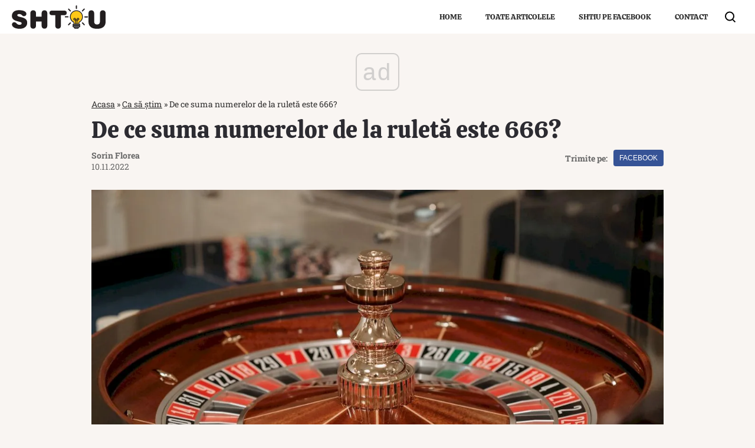

--- FILE ---
content_type: text/html; charset=utf-8
request_url: https://www.google.com/recaptcha/api2/aframe
body_size: 267
content:
<!DOCTYPE HTML><html><head><meta http-equiv="content-type" content="text/html; charset=UTF-8"></head><body><script nonce="j9-RA8r4m7z0bSivn5XU2g">/** Anti-fraud and anti-abuse applications only. See google.com/recaptcha */ try{var clients={'sodar':'https://pagead2.googlesyndication.com/pagead/sodar?'};window.addEventListener("message",function(a){try{if(a.source===window.parent){var b=JSON.parse(a.data);var c=clients[b['id']];if(c){var d=document.createElement('img');d.src=c+b['params']+'&rc='+(localStorage.getItem("rc::a")?sessionStorage.getItem("rc::b"):"");window.document.body.appendChild(d);sessionStorage.setItem("rc::e",parseInt(sessionStorage.getItem("rc::e")||0)+1);localStorage.setItem("rc::h",'1769401727685');}}}catch(b){}});window.parent.postMessage("_grecaptcha_ready", "*");}catch(b){}</script></body></html>

--- FILE ---
content_type: application/javascript
request_url: https://get.optad360.io/sf/492ccaf8-8091-4947-bf92-1ea1f6d174bb/plugin.min.js
body_size: 57527
content:
(()=>{var t={398:()=>{!function(){"use strict";if("object"==typeof window)if("IntersectionObserver"in window&&"IntersectionObserverEntry"in window&&"intersectionRatio"in window.IntersectionObserverEntry.prototype)"isIntersecting"in window.IntersectionObserverEntry.prototype||Object.defineProperty(window.IntersectionObserverEntry.prototype,"isIntersecting",{get:function(){return this.intersectionRatio>0}});else{var t=function(t){for(var e=window.document,i=r(e);i;)i=r(e=i.ownerDocument);return e}(),e=[],i=null,n=null;a.prototype.THROTTLE_TIMEOUT=100,a.prototype.POLL_INTERVAL=null,a.prototype.USE_MUTATION_OBSERVER=!0,a._setupCrossOriginUpdater=function(){return i||(i=function(t,i){n=t&&i?d(t,i):{top:0,bottom:0,left:0,right:0,width:0,height:0},e.forEach((function(t){t._checkForIntersections()}))}),i},a._resetCrossOriginUpdater=function(){i=null,n=null},a.prototype.observe=function(t){if(!this._observationTargets.some((function(e){return e.element==t}))){if(!t||1!=t.nodeType)throw new Error("target must be an Element");this._registerInstance(),this._observationTargets.push({element:t,entry:null}),this._monitorIntersections(t.ownerDocument),this._checkForIntersections()}},a.prototype.unobserve=function(t){this._observationTargets=this._observationTargets.filter((function(e){return e.element!=t})),this._unmonitorIntersections(t.ownerDocument),0==this._observationTargets.length&&this._unregisterInstance()},a.prototype.disconnect=function(){this._observationTargets=[],this._unmonitorAllIntersections(),this._unregisterInstance()},a.prototype.takeRecords=function(){var t=this._queuedEntries.slice();return this._queuedEntries=[],t},a.prototype._initThresholds=function(t){var e=t||[0];return Array.isArray(e)||(e=[e]),e.sort().filter((function(t,e,i){if("number"!=typeof t||isNaN(t)||t<0||t>1)throw new Error("threshold must be a number between 0 and 1 inclusively");return t!==i[e-1]}))},a.prototype._parseRootMargin=function(t){var e=(t||"0px").split(/\s+/).map((function(t){var e=/^(-?\d*\.?\d+)(px|%)$/.exec(t);if(!e)throw new Error("rootMargin must be specified in pixels or percent");return{value:parseFloat(e[1]),unit:e[2]}}));return e[1]=e[1]||e[0],e[2]=e[2]||e[0],e[3]=e[3]||e[1],e},a.prototype._monitorIntersections=function(e){var i=e.defaultView;if(i&&-1==this._monitoringDocuments.indexOf(e)){var n=this._checkForIntersections,o=null,a=null;if(this.POLL_INTERVAL?o=i.setInterval(n,this.POLL_INTERVAL):(s(i,"resize",n,!0),s(e,"scroll",n,!0),this.USE_MUTATION_OBSERVER&&"MutationObserver"in i&&(a=new i.MutationObserver(n)).observe(e,{attributes:!0,childList:!0,characterData:!0,subtree:!0})),this._monitoringDocuments.push(e),this._monitoringUnsubscribes.push((function(){var t=e.defaultView;t&&(o&&t.clearInterval(o),u(t,"resize",n,!0)),u(e,"scroll",n,!0),a&&a.disconnect()})),e!=(this.root&&this.root.ownerDocument||t)){var l=r(e);l&&this._monitorIntersections(l.ownerDocument)}}},a.prototype._unmonitorIntersections=function(e){var i=this._monitoringDocuments.indexOf(e);if(-1!=i){var n=this.root&&this.root.ownerDocument||t,o=this._observationTargets.some((function(t){var i=t.element.ownerDocument;if(i==e)return!0;for(;i&&i!=n;){var o=r(i);if((i=o&&o.ownerDocument)==e)return!0}return!1}));if(!o){var a=this._monitoringUnsubscribes[i];if(this._monitoringDocuments.splice(i,1),this._monitoringUnsubscribes.splice(i,1),a(),e!=n){var s=r(e);s&&this._unmonitorIntersections(s.ownerDocument)}}}},a.prototype._unmonitorAllIntersections=function(){var t=this._monitoringUnsubscribes.slice(0);this._monitoringDocuments.length=0,this._monitoringUnsubscribes.length=0;for(var e=0;e<t.length;e++)t[e]()},a.prototype._checkForIntersections=function(){if(this.root||!i||n){var t=this._rootIsInDom(),e=t?this._getRootRect():{top:0,bottom:0,left:0,right:0,width:0,height:0};this._observationTargets.forEach((function(n){var r=n.element,a=l(r),s=this._rootContainsTarget(r),u=n.entry,c=t&&s&&this._computeTargetAndRootIntersection(r,a,e),d=n.entry=new o({time:window.performance&&performance.now&&performance.now(),target:r,boundingClientRect:a,rootBounds:i&&!this.root?null:e,intersectionRect:c});u?t&&s?this._hasCrossedThreshold(u,d)&&this._queuedEntries.push(d):u&&u.isIntersecting&&this._queuedEntries.push(d):this._queuedEntries.push(d)}),this),this._queuedEntries.length&&this._callback(this.takeRecords(),this)}},a.prototype._computeTargetAndRootIntersection=function(e,r,o){if("none"!=window.getComputedStyle(e).display){for(var a,s,u,c,f,h,v,g,m=r,b=p(e),y=!1;!y&&b;){var _=null,w=1==b.nodeType?window.getComputedStyle(b):{};if("none"==w.display)return null;if(b==this.root||9==b.nodeType)if(y=!0,b==this.root||b==t)i&&!this.root?!n||0==n.width&&0==n.height?(b=null,_=null,m=null):_=n:_=o;else{var O=p(b),S=O&&l(O),E=O&&this._computeTargetAndRootIntersection(O,S,o);S&&E?(b=O,_=d(S,E)):(b=null,m=null)}else{var T=b.ownerDocument;b!=T.body&&b!=T.documentElement&&"visible"!=w.overflow&&(_=l(b))}if(_&&(a=_,s=m,u=void 0,c=void 0,f=void 0,h=void 0,v=void 0,g=void 0,u=Math.max(a.top,s.top),c=Math.min(a.bottom,s.bottom),f=Math.max(a.left,s.left),h=Math.min(a.right,s.right),g=c-u,m=(v=h-f)>=0&&g>=0&&{top:u,bottom:c,left:f,right:h,width:v,height:g}||null),!m)break;b=b&&p(b)}return m}},a.prototype._getRootRect=function(){var e;if(this.root)e=l(this.root);else{var i=t.documentElement,n=t.body;e={top:0,left:0,right:i.clientWidth||n.clientWidth,width:i.clientWidth||n.clientWidth,bottom:i.clientHeight||n.clientHeight,height:i.clientHeight||n.clientHeight}}return this._expandRectByRootMargin(e)},a.prototype._expandRectByRootMargin=function(t){var e=this._rootMarginValues.map((function(e,i){return"px"==e.unit?e.value:e.value*(i%2?t.width:t.height)/100})),i={top:t.top-e[0],right:t.right+e[1],bottom:t.bottom+e[2],left:t.left-e[3]};return i.width=i.right-i.left,i.height=i.bottom-i.top,i},a.prototype._hasCrossedThreshold=function(t,e){var i=t&&t.isIntersecting?t.intersectionRatio||0:-1,n=e.isIntersecting?e.intersectionRatio||0:-1;if(i!==n)for(var r=0;r<this.thresholds.length;r++){var o=this.thresholds[r];if(o==i||o==n||o<i!=o<n)return!0}},a.prototype._rootIsInDom=function(){return!this.root||f(t,this.root)},a.prototype._rootContainsTarget=function(e){return f(this.root||t,e)&&(!this.root||this.root.ownerDocument==e.ownerDocument)},a.prototype._registerInstance=function(){e.indexOf(this)<0&&e.push(this)},a.prototype._unregisterInstance=function(){var t=e.indexOf(this);-1!=t&&e.splice(t,1)},window.IntersectionObserver=a,window.IntersectionObserverEntry=o}function r(t){try{return t.defaultView&&t.defaultView.frameElement||null}catch(t){return null}}function o(t){this.time=t.time,this.target=t.target,this.rootBounds=c(t.rootBounds),this.boundingClientRect=c(t.boundingClientRect),this.intersectionRect=c(t.intersectionRect||{top:0,bottom:0,left:0,right:0,width:0,height:0}),this.isIntersecting=!!t.intersectionRect;var e=this.boundingClientRect,i=e.width*e.height,n=this.intersectionRect,r=n.width*n.height;this.intersectionRatio=i?Number((r/i).toFixed(4)):this.isIntersecting?1:0}function a(t,e){var i,n,r,o=e||{};if("function"!=typeof t)throw new Error("callback must be a function");if(o.root&&1!=o.root.nodeType)throw new Error("root must be an Element");this._checkForIntersections=(i=this._checkForIntersections.bind(this),n=this.THROTTLE_TIMEOUT,r=null,function(){r||(r=setTimeout((function(){i(),r=null}),n))}),this._callback=t,this._observationTargets=[],this._queuedEntries=[],this._rootMarginValues=this._parseRootMargin(o.rootMargin),this.thresholds=this._initThresholds(o.threshold),this.root=o.root||null,this.rootMargin=this._rootMarginValues.map((function(t){return t.value+t.unit})).join(" "),this._monitoringDocuments=[],this._monitoringUnsubscribes=[]}function s(t,e,i,n){"function"==typeof t.addEventListener?t.addEventListener(e,i,n||!1):"function"==typeof t.attachEvent&&t.attachEvent("on"+e,i)}function u(t,e,i,n){"function"==typeof t.removeEventListener?t.removeEventListener(e,i,n||!1):"function"==typeof t.detatchEvent&&t.detatchEvent("on"+e,i)}function l(t){var e;try{e=t.getBoundingClientRect()}catch(t){}return e?(e.width&&e.height||(e={top:e.top,right:e.right,bottom:e.bottom,left:e.left,width:e.right-e.left,height:e.bottom-e.top}),e):{top:0,bottom:0,left:0,right:0,width:0,height:0}}function c(t){return!t||"x"in t?t:{top:t.top,y:t.top,bottom:t.bottom,left:t.left,x:t.left,right:t.right,width:t.width,height:t.height}}function d(t,e){var i=e.top-t.top,n=e.left-t.left;return{top:i,left:n,height:e.height,width:e.width,bottom:i+e.height,right:n+e.width}}function f(t,e){for(var i=e;i;){if(i==t)return!0;i=p(i)}return!1}function p(e){var i=e.parentNode;return 9==e.nodeType&&e!=t?r(e):i&&11==i.nodeType&&i.host?i.host:i&&i.assignedSlot?i.assignedSlot.parentNode:i}}()},6686:(t,e)=>{"use strict";Object.defineProperty(e,"__esModule",{value:!0}),e.engineConfig=void 0,e.engineConfig={"active": true, "loadOnce": false, "violation": {"all": {"conditions": []}, "display": {"conditions": []}, "video": {"conditions": [{"name": "urlEquals--auto", "params": {"value": ["shtiu.ro"]}}]}}, "showBranding": true, "adTitle": false, "definitions": [{"type": "sspBids", "active": true, "device": [{"width": {"min": 971, "max": "Infinity"}, "height": {"min": 0, "max": "Infinity"}}], "params": {"bids": [{"bidder": "richaudience", "params": {"pid": "MP_GPRVtRCiiC", "supplyType": "site"}}, {"bidder": "rtbhouse", "params": {"publisherId": "1116ed3f3e398f03c2a8", "region": "prebid-eu"}}, {"bidder": "amx", "params": {"tagId": "b3B0YWQzNjAuY29t"}}, {"bidder": "sspBC", "params": {}}, {"bidder": "onetag", "params": {"pubId": "5b3be34769d5686"}}, {"bidder": "criteo", "params": {"networkId": 5960}}, {"bidder": "adagio", "params": {"organizationId": "1071", "site": "shtiu-ro", "placement": "shtiu.ro", "environment": "desktop"}}, {"bidder": "luponmedia", "params": {"siteId": 14207, "keyId": "uid_shtiuro_opt"}}, {"bidder": "smilewanted", "params": {"zoneId": "optad360.com_hb_display"}}, {"bidder": "smartadserver", "params": {"formatId": "89191", "pageId": "1988687", "siteId": "663402"}}, {"bidder": "openx", "params": {"unit": "561040450", "delDomain": "optad360-d.openx.net"}}]}}, {"type": "sspBids", "active": true, "device": [{"width": {"min": 0, "max": 970}, "height": {"min": 0, "max": "Infinity"}}], "params": {"bids": [{"bidder": "richaudience", "params": {"pid": "MP_GPRVtRCiiC", "supplyType": "site"}}, {"bidder": "rtbhouse", "params": {"publisherId": "1116ed3f3e398f03c2a8", "region": "prebid-eu"}}, {"bidder": "amx", "params": {"tagId": "b3B0YWQzNjAuY29t"}}, {"bidder": "sspBC", "params": {}}, {"bidder": "onetag", "params": {"pubId": "5b3be34769d5686"}}, {"bidder": "criteo", "params": {"networkId": 5960}}, {"bidder": "adagio", "params": {"organizationId": "1071", "site": "shtiu-ro", "placement": "shtiu.ro", "environment": "mobile"}}, {"bidder": "luponmedia", "params": {"siteId": 14207, "keyId": "uid_shtiuro_opt"}}, {"bidder": "smilewanted", "params": {"zoneId": "optad360.com_hb_display"}}, {"bidder": "smartadserver", "params": {"formatId": "89191", "pageId": "1988687", "siteId": "663402"}}, {"bidder": "openx", "params": {"unit": "561040450", "delDomain": "optad360-d.openx.net"}}]}}], "conditions": [{"type": "disable", "name": "urlContains", "params": {"value": ["/politica-de-utilizare-a-cookie\u2010urilor-politica-de-confidentialitate"]}}], "device": [], "observer": {"margin": {"top": 0, "bottom": 400}, "threshold": 0}, "prebidConfig": {"timeoutBuffer": 1000, "bidderSequence": "random", "adagioSite": "shtiu-ro"}, "products": [{"comment": "test unit", "name": "Old-Float", "active": true, "adTitle": false, "showBranding": true, "device": [{"width": {"min": 971, "max": "Infinity"}, "height": {"min": 0, "max": "Infinity"}}], "conditions": [], "trigger": {"name": "timeout", "params": {"value": 1000}}, "adSlots": [{"ttr": [30], "tav": 3, "adUnits": [[{"type": "hb", "params": {"code": "/121764058,22560238394/shtiu.ro/shtiu.ro_o3b_display_float_o3b_w1", "timeout": 1000, "mediaTypes": {"banner": {"sizes": [[160, 600], [120, 600]]}}, "bids": [{"bidder": "global"}]}}]]}], "params": {"stickyMargin": 0, "target": {"selector": ".OA360_sidebar", "insertMethod": "afterbegin"}, "bottomLimiter": {"selector": ".container.container--single.mg-top-20", "stopAt": "bottom", "offset": 10}, "float": {"element": {"innerHTML": null, "name": "div", "styles": {"textAlign": "center"}}}}}, {"comment": "test unit", "name": "Old-Float", "active": true, "adTitle": false, "showBranding": true, "device": [{"width": {"min": 971, "max": "Infinity"}, "height": {"min": 0, "max": "Infinity"}}], "conditions": [], "trigger": {"name": "timeout", "params": {"value": 1000}}, "adSlots": [{"ttr": [30], "tav": 3, "adUnits": [[{"type": "hb", "params": {"code": "/121764058,22560238394/shtiu.ro/shtiu.ro_o3b_display_float_o3b_w2", "timeout": 1000, "mediaTypes": {"banner": {"sizes": [[160, 600], [120, 600]]}}, "bids": [{"bidder": "global"}]}}]]}], "params": {"stickyMargin": 0, "target": {"selector": ".OA360_sidebar1", "insertMethod": "afterbegin"}, "bottomLimiter": {"selector": ".container.container--single.mg-top-20", "stopAt": "bottom", "offset": 10}, "float": {"element": {"innerHTML": null, "name": "div", "styles": {"textAlign": "center"}}}}}, {"name": "Mapper", "active": true, "placeholder": true, "conditions": [], "trigger": {"name": "timeout", "params": {"value": 1500}}, "device": [{"width": {"min": 971, "max": "Infinity"}, "height": {"min": 0, "max": "Infinity"}}], "adSlots": [{"ttr": [30], "tav": 3, "adUnits": [[{"type": "hb", "params": {"code": "/121764058,22560238394/shtiu.ro/shtiu.ro_o3b_display_am_o3b_S1", "timeout": 1000, "mediaTypes": {"banner": {"sizes": [[728, 90], [750, 100], [750, 200]]}}, "bids": [{"bidder": "global"}, {"bidder": "sovrn", "params": {"tagid": "1072631"}}, {"bidder": "pixfuture", "params": {"pix_id": "57939"}}]}}]]}, {"ttr": [30], "tav": 3, "adUnits": [[{"type": "hb", "params": {"code": "/121764058,22560238394/shtiu.ro/shtiu.ro_o3b_display_am_o3b_S2", "timeout": 1000, "mediaTypes": {"banner": {"sizes": [[728, 90], [750, 100], [750, 200]]}}, "bids": [{"bidder": "global"}, {"bidder": "sovrn", "params": {"tagid": "1072631"}}, {"bidder": "pixfuture", "params": {"pix_id": "57939"}}]}}]]}, {"ttr": [30], "tav": 3, "adUnits": [[{"type": "hb", "params": {"code": "/121764058,22560238394/shtiu.ro/shtiu.ro_o3b_display_am_o3b_S3", "timeout": 1000, "mediaTypes": {"banner": {"sizes": [[728, 90], [750, 100], [750, 200]]}}, "bids": [{"bidder": "global"}, {"bidder": "sovrn", "params": {"tagid": "1072631"}}, {"bidder": "pixfuture", "params": {"pix_id": "57939"}}]}}]]}], "params": {"target": {"selector": ".single__content"}, "startElementSelector": ".onn_container", "endElementSelector": ".endArtUnit", "forbiddenSelectors": [".articles--related"], "otherAdsSelectors": [".single__content > p:nth-of-type(3)"], "otherAdsSelectorDistance": 500, "endElementOffset": 700, "topOffset": 800, "distance": 800, "maxSlotCount": 4, "infinityScroll": false, "deepSearchLevel": "Infinity", "container": {"element": {"name": "div", "styles": {"textAlign": "center", "margin": "15px 0"}}}}}, {"name": "Mapper", "active": true, "placeholder": true, "conditions": [], "trigger": {"name": "timeout", "params": {"value": 1500}}, "device": [{"width": {"min": 0, "max": 970}, "height": {"min": 0, "max": "Infinity"}}], "adSlots": [{"ttr": [30], "tav": 3, "adUnits": [[{"type": "hb", "params": {"code": "/121764058,22560238394/shtiu.ro/shtiu.ro_o3b_display_am_o3b_S1", "timeout": 1000, "mediaTypes": {"banner": {"sizes": [[300, 250], [336, 280], [360, 300]]}}, "bids": [{"bidder": "global"}, {"bidder": "sovrn", "params": {"tagid": "1072629"}}, {"bidder": "sovrn", "params": {"tagid": "1072630"}}, {"bidder": "pixfuture", "params": {"pix_id": "57936"}}]}}]]}, {"ttr": [30], "tav": 3, "adUnits": [[{"type": "hb", "params": {"code": "/121764058,22560238394/shtiu.ro/shtiu.ro_o3b_display_am_o3b_S2", "timeout": 1000, "mediaTypes": {"banner": {"sizes": [[300, 250], [336, 280], [360, 300], [320, 480]]}}, "bids": [{"bidder": "global"}, {"bidder": "sovrn", "params": {"tagid": "1072629"}}, {"bidder": "sovrn", "params": {"tagid": "1072630"}}, {"bidder": "pixfuture", "params": {"pix_id": "57936"}}]}}]]}, {"ttr": [30], "tav": 3, "adUnits": [[{"type": "hb", "params": {"code": "/121764058,22560238394/shtiu.ro/shtiu.ro_o3b_display_am_o3b_S3", "timeout": 1000, "mediaTypes": {"banner": {"sizes": [[300, 250], [336, 280], [360, 300]]}}, "bids": [{"bidder": "global"}, {"bidder": "sovrn", "params": {"tagid": "1072629"}}, {"bidder": "sovrn", "params": {"tagid": "1072630"}}, {"bidder": "pixfuture", "params": {"pix_id": "57936"}}]}}]]}], "params": {"target": {"selector": ".single__content"}, "startElementSelector": ".onn_container", "endElementSelector": ".endArtUnit", "forbiddenSelectors": [".articles--related"], "otherAdsSelectors": [".single__content > p:nth-of-type(3)"], "otherAdsSelectorDistance": 500, "endElementOffset": 700, "topOffset": 800, "distance": 900, "maxSlotCount": 4, "infinityScroll": false, "deepSearchLevel": "Infinity", "container": {"element": {"name": "div", "styles": {"display": "flex", "justifyContent": "center", "margin": "15px 0"}}}}}, {"comment": "atf", "name": "Inserter", "active": true, "adTitle": false, "showBranding": true, "device": [{"width": {"min": 971, "max": "Infinity"}, "height": {"min": 0, "max": "Infinity"}}], "placeholder": true, "conditions": [], "adSlots": [{"ttr": [30], "tav": 3, "adUnits": [[{"type": "hb", "params": {"code": "/121764058,22560238394/shtiu.ro/shtiu.ro_o3b_display_adi_o3b_ATF", "timeout": 1000, "mediaTypes": {"banner": {"sizes": [[970, 90], [970, 250], [970, 300], [750, 300], [750, 200], [750, 100], [728, 90], [700, 300], [700, 200], [700, 100]]}}, "bids": [{"bidder": "global"}, {"bidder": "pixfuture", "params": {"pix_id": "57941"}}]}}]]}], "params": {"target": {"selector": ".breadcrumbs.mg-bottom-10", "insertMethod": "beforebegin"}, "container": {"element": {"styles": {"textAlign": "center", "margin": "10px 0"}, "name": "div"}}}}, {"comment": "atf", "name": "Inserter", "active": true, "adTitle": false, "showBranding": true, "device": [{"width": {"min": 0, "max": 970}, "height": {"min": 0, "max": "Infinity"}}], "placeholder": true, "conditions": [], "adSlots": [{"ttr": [30], "tav": 3, "adUnits": [[{"type": "hb", "params": {"code": "/121764058,22560238394/shtiu.ro/shtiu.ro_o3b_display_adi_o3b_ATF", "timeout": 1000, "mediaTypes": {"banner": {"sizes": [[320, 50], [320, 100], [360, 50], [360, 100]]}}, "bids": [{"bidder": "global"}, {"bidder": "pixfuture", "params": {"pix_id": "57938"}}]}}]]}], "params": {"target": {"selector": ".single__title", "insertMethod": "afterend"}, "container": {"element": {"styles": {"textAlign": "center", "margin": "10px 0"}, "name": "div"}}}}, {"name": "ParallaxMobile", "active": true, "device": [{"width": {"min": 0, "max": 970}, "height": {"min": 0, "max": "Infinity"}}], "placeholder": true, "conditions": [], "adSlots": [{"ttr": [30], "tav": 3, "adUnits": [[{"type": "hb", "params": {"code": "/121764058,22560238394/shtiu.ro/shtiu.ro_o3b_display_parallax_o3b_PARALLAX", "timeout": 1000, "mediaTypes": {"banner": {"sizes": [[300, 250], [336, 280], [300, 600], [360, 300], [360, 600]]}}, "bids": [{"bidder": "global"}, {"bidder": "sovrn", "params": {"tagid": "1072629"}}, {"bidder": "sovrn", "params": {"tagid": "1072630"}}, {"bidder": "pixfuture", "params": {"pix_id": "57936"}}]}}]]}], "params": {"target": {"selector": ".single__content p", "insertMethod": "afterend", "selectorEq": 3}, "topBar": {"innerHTML": "AD"}}}, {"name": "Inserter", "active": true, "placeholder": true, "conditions": [], "device": [{"width": {"min": 971, "max": "Infinity"}, "height": {"min": 0, "max": "Infinity"}}], "adSlots": [{"ttr": [30], "tav": 3, "adUnits": [[{"type": "hb", "params": {"code": "/121764058,22560238394/shtiu.ro/shtiu.ro_o3b_display_adi_o3b_S1", "timeout": 1000, "mediaTypes": {"banner": {"sizes": [[728, 90], [750, 100], [750, 200], [970, 90]]}}, "bids": [{"bidder": "global"}, {"bidder": "sovrn", "params": {"tagid": "1072631"}}, {"bidder": "pixfuture", "params": {"pix_id": "57939"}}]}}]]}], "params": {"target": {"insertMethod": "afterend", "selector": ".single__content p:last-of-type"}, "container": {"element": {"styles": {"display": "flex", "justifyContent": "center", "margin": "10px 0"}, "name": "div", "classes": ["endArtUnit"]}}}}, {"name": "Inserter", "active": true, "placeholder": true, "conditions": [{"type": "enable", "name": "DOMElementExists", "params": {"value": ".single__content p:nth-of-type(7)"}}], "device": [{"width": {"min": 0, "max": 970}, "height": {"min": 0, "max": "Infinity"}}], "adSlots": [{"ttr": [30], "tav": 3, "adUnits": [[{"type": "hb", "params": {"code": "/121764058,22560238394/shtiu.ro/shtiu.ro_o3b_display_adi_o3b_S1", "timeout": 1000, "mediaTypes": {"banner": {"sizes": [[300, 250], [336, 280], [360, 300]]}}, "bids": [{"bidder": "global"}, {"bidder": "sovrn", "params": {"tagid": "1072629"}}, {"bidder": "sovrn", "params": {"tagid": "1072630"}}, {"bidder": "pixfuture", "params": {"pix_id": "57936"}}]}}]]}], "params": {"target": {"insertMethod": "afterend", "selector": ".single__content p:last-of-type"}, "container": {"element": {"styles": {"display": "flex", "justifyContent": "center", "margin": "10px 0"}, "name": "div", "classes": ["endArtUnit"]}}}}, {"name": "Interstitial", "active": true, "trigger": {"name": "timeout", "params": {"value": 1500}}, "conditions": [{"type": "disable", "name": "DOMElementExists", "params": {"value": "[data-vignette-loaded='true']"}}], "capping": {"name": "relative", "params": {"id": "OA360-sht", "visit": 1, "time": 120}}, "device": [{"width": {"min": 0, "max": 970}, "height": {"min": 0, "max": "Infinity"}}], "adSlots": [{"ttr": [30], "tav": 3, "adUnits": [[{"type": "hb", "params": {"code": "/121764058,22560238394/shtiu.ro/shtiu.ro_o3b_display_inter_o3b_hb", "timeout": 1000, "mediaTypes": {"banner": {"sizes": [[300, 250], [336, 280], [360, 300], [320, 480], [360, 480], [300, 600], [360, 600]]}}, "bids": [{"bidder": "global"}, {"bidder": "pixfuture", "params": {"pix_id": "57936"}}]}}]]}], "params": {"autoCloseTime": 15, "openTime": "end", "closable": {"element": {"name": "div", "classes": ["closable"], "attributes": null}}, "container": {"element": {"name": "div"}}}}, {"name": "Interstitial", "active": true, "trigger": {"name": "timeout", "params": {"value": 1500}}, "conditions": [{"type": "disable", "name": "DOMElementExists", "params": {"value": "[data-vignette-loaded='true']"}}], "capping": {"name": "relative", "params": {"id": "OA360-shti", "visit": 1, "time": 120}}, "device": [{"width": {"min": 971, "max": "Infinity"}, "height": {"min": 0, "max": "Infinity"}}], "adSlots": [{"ttr": [30], "tav": 3, "adUnits": [[{"type": "hb", "params": {"code": "/121764058,22560238394/shtiu.ro/shtiu.ro_o3b_display_inter_o3b_hb", "timeout": 1000, "mediaTypes": {"banner": {"sizes": [[300, 250], [336, 280], [360, 300], [320, 480], [360, 480], [300, 600], [360, 600], [580, 400], [728, 90], [750, 100], [750, 200], [750, 300], [970, 90], [970, 250], [970, 300]]}}, "bids": [{"bidder": "global"}, {"bidder": "pixfuture", "params": {"pix_id": "57941"}}]}}]]}], "params": {"autoCloseTime": 15, "openTime": "end", "closable": {"element": {"name": "div", "classes": ["closable"], "attributes": null}}, "container": {"element": {"name": "div"}}}}, {"name": "PayWall", "active": true, "conditions": [{"type": "disable", "name": "urlHomepage", "params": null}, {"type": "disable", "name": "urlContains", "params": {"value": ["/toate-articolele", "/retete", "/curiozitati", "/gramatica-vocabular", "/istorie", "/geografie", "/matematica", "/sport", "/care-e-diferenta", "/tech-stuff", "/azi-s-a-intamplat", "/expresii"]}}], "device": [{"width": {"min": 0, "max": "Infinity"}, "height": {"min": 0, "max": "Infinity"}}], "params": {"rewardSlotPath": "/121764058,22560238394/shtiu.ro/shtiu.ro_o3b_display_adi_o3b_paywall", "cappingCookieDomain": "shtiu.ro", "cappingId": "paywallcapping", "contentSelector": "body", "startElementSelector": {"insertMethod": "afterend", "selector": ".single__content > p:nth-of-type(3)"}, "rewardedTime": 86400, "logoSrc": "https://www.shtiu.ro/wp-content/themes/shtiu-twenty/assets/images/logo.svg", "textsPayWallSlot": {"adInfo": "Vizualizeaz\u0103 mai mult con\u021binut", "adAsking": "Urm\u0103rind aceast\u0103 reclam\u0103, sprijini redac\u021bia noastr\u0103. \u00ce\u021bi mul\u021bumim!", "adTitlePayWall": "Vizualizeaz\u0103 o reclam\u0103 scurt\u0103", "messageToUser": "Stimate utilizator", "messageWhyNot": "Sprijinul t\u0103u este benefic pentru men\u021binerea func\u021bion\u0103rii serviciului nostru.", "message": "Fiecare vizionare a unei reclame ne ajut\u0103 s\u0103 scriem cele mai noi \u0219tiri \u0219i s\u0103 te inform\u0103m \u00een timp real.", "agreeButton": "\u00cenapoi", "watchAdButton": "Continu\u0103"}}}], "plugins": [{"name": "InjectElement", "active": true, "device": [{"width": {"min": 971, "max": "Infinity"}, "height": {"min": 0, "max": "Infinity"}}], "conditions": [{"type": "disable", "name": "urlContains", "params": {"value": ["?s="]}}, {"type": "enable", "name": "DOMElementExists", "params": {"value": ".single__content"}}], "params": {"target": {"selector": ".mg-bottom-10", "insertMethod": "beforeend"}, "container": {"element": {"name": "div", "classes": ["OA360_sidebar"], "styles": {"position": "absolute", "right": "175px", "top": "58px"}}}, "includeExisting": true, "infinityScroll": true, "observeOnce": false, "maxSlotCount": "Infinity"}}, {"name": "InjectElement", "active": true, "device": [{"width": {"min": 971, "max": "Infinity"}, "height": {"min": 0, "max": "Infinity"}}], "conditions": [{"type": "disable", "name": "urlContains", "params": {"value": ["?s="]}}, {"type": "enable", "name": "DOMElementExists", "params": {"value": ".single__content"}}], "params": {"target": {"selector": ".mg-bottom-10", "insertMethod": "beforeend"}, "container": {"element": {"name": "div", "classes": ["OA360_sidebar1"], "styles": {"position": "absolute", "left": "180px", "top": "58px"}}}, "includeExisting": true, "infinityScroll": true, "observeOnce": false, "maxSlotCount": "Infinity"}}, {"name": "InjectElement", "active": true, "device": [], "conditions": [], "params": {"target": {"selector": "head", "insertMethod": "beforeend"}, "container": {"element": {"name": "script", "attributes": {"async": false}, "innerHTML": "\nvar privacyButton = document.createElement('div');\nprivacyButton.innerHTML = '<div style=\"bottom:175px;height:50px!important;width:120px!important;z-index:2147483645!important;display:block!important;position:fixed!important;transform:rotate(90deg) translate(-100%,0)!important;transform-origin:left bottom!important\"></div><button type=\"button\" aria-label=\"Privacy settings\" id=\"cmpButton\" style=\"bottom:190px;left:0;background:#fff!important;padding:2px!important;font-size:12px!important;text-transform:capitalize!important;font-family:ProximaNova,Helvetica Neue,arial,sans-serif!important;-webkit-text-decoration:none!important;text-decoration:none!important;font-weight:400!important;line-height:14px!important;position:fixed!important;z-index:2147483646!important;flex:0 0 auto!important;color:#000!important;text-align:center!important;overflow:visible!important;border:.5px solid #fff!important;cursor:pointer!important;margin:0!important;display:inline-flex!important;outline:0!important;align-items:center!important;-webkit-user-select:none!important;-moz-user-select:none!important;-ms-user-select:none!important;user-select:none!important;vertical-align:middle!important;justify-content:center!important;height:auto!important;height:initial!important;width:auto!important;width:initial!important;opacity:.6!important;border-radius:5px 5px 0 0!important;transform:rotate(90deg) translate(-100%,0)!important;transform-origin:left bottom!important\" onclick=\"googlefc.showRevocationMessage()\"><svg focusable=\"false\" viewBox=\"0 0 24 24\" aria-hidden=\"true\" style=\"fill:currentColor;width:1em;height:1em;display:inline-block;font-size:1.5rem;transition:fill .2s cubic-bezier(.4,0,.2,1) 0s;flex-shrink:0;user-select:none;font-size:14px!important;padding-right:2px!important;height:14px!important;width:auto!important;width:initial!important\"><path d=\"M19.14 12.94c.04-.3.06-.61.06-.94 0-.32-.02-.64-.07-.94l2.03-1.58c.18-.14.23-.41.12-.61l-1.92-3.32c-.12-.22-.37-.29-.59-.22l-2.39.96c-.5-.38-1.03-.7-1.62-.94l-.36-2.54c-.04-.24-.24-.41-.48-.41h-3.84c-.24 0-.43.17-.47.41l-.36 2.54c-.59.24-1.13.57-1.62.94l-2.39-.96c-.22-.08-.47 0-.59.22L2.74 8.87c-.12.21-.08.47.12.61l2.03 1.58c-.05.3-.09.63-.09.94s.02.64.07.94l-2.03 1.58c-.18.14-.23.41-.12.61l1.92 3.32c.12.22.37.29.59.22l2.39-.96c.5.38 1.03.7 1.62.94l.36 2.54c.05.24.24.41.48.41h3.84c.24 0 .44-.17.47-.41l.36-2.54c.59-.24 1.13-.56 1.62-.94l2.39.96c.22.08.47 0 .59-.22l1.92-3.32c.12-.22.07-.47-.12-.61l-2.01-1.58zM12 15.6c-1.98 0-3.6-1.62-3.6-3.6s1.62-3.6 3.6-3.6 3.6 1.62 3.6 3.6-1.62 3.6-3.6 3.6z\"></path></svg><div>Privacy</div></button>';\nvar getGdprApplies = setInterval(function () {\nif (window.frames.__tcfapiLocator) {\nwindow.__tcfapi(\"ping\", 2, (pingReturn) => {\nif (pingReturn.gdprApplies) document.body.appendChild(privacyButton);\n});\nclearInterval(getGdprApplies);\n}\n}, 200);\nsetTimeout(function () {\nclearInterval(getGdprApplies);\n},7000);\n"}}, "includeExisting": true, "infinityScroll": false, "observeOnce": false, "maxSlotCount": 1}}], "bidderAliases": {"brm-rubicon": "rubicon"}, "schainConfig": {"globalConfig": {"schain": {"validation": "strict", "config": {"ver": "1.0", "complete": 1, "nodes": [{"asi": "optad360.com", "sid": "4888858", "hp": 1}]}}}, "bidderSpecificConfig": [{"bidders": ["oftmedia"], "config": {"schain": {"validation": "relaxed", "config": {"ver": "1.0", "complete": 1, "nodes": [{"asi": "optad360.com", "sid": "4888858", "hp": 1}, {"asi": "152media.info", "sid": "152M24", "hp": 1}]}}}}, {"bidders": ["blueroostermedia"], "config": {"schain": {"validation": "relaxed", "config": {"ver": "1.0", "complete": 1, "nodes": [{"asi": "optad360.com", "sid": "4888858", "hp": 1}, {"asi": "voicemediagroup.com", "sid": "9867", "hp": 1}, {"asi": "jfacassoc.com", "sid": "1628", "hp": 1}]}}}}]}}},4989:function(t,e){"use strict";var i=this&&this.__read||function(t,e){var i="function"==typeof Symbol&&t[Symbol.iterator];if(!i)return t;var n,r,o=i.call(t),a=[];try{for(;(void 0===e||e-- >0)&&!(n=o.next()).done;)a.push(n.value)}catch(t){r={error:t}}finally{try{n&&!n.done&&(i=o.return)&&i.call(o)}finally{if(r)throw r.error}}return a};Object.defineProperty(e,"__esModule",{value:!0});var n=function(){function t(){var t=this;this.moduleStore={},this.errors=[],this.logError=function(e,i){var n,r,o="%c MODULARITY ERROR %c- no "+e+" registered as:%c "+i+" ";return t.errors.push(o),"localhost"===(null===(n=null===window||void 0===window?void 0:window.location)||void 0===n?void 0:n.hostname)||null===(r=null===window||void 0===window?void 0:window.location)||void 0===r||r.search.includes("debug"),null}}return t.prototype.registerModule=function(t,e){var n=this;this.moduleStore[t]||(this.moduleStore[t]=new Proxy({},{get:function(e,i){return void 0===e[i]&&n.logError("module",'"'+i+'" in category "'+t+'"'),e[i]}})),Object.entries(e).forEach((function(e){var r=i(e,2),o=r[0],a=r[1];n.moduleStore[t][""+o]=a}))},t.prototype.useModule=function(t){var e;return null!==(e=this.moduleStore[t])&&void 0!==e?e:this.logError("category",t)},t}();e.default=n},2037:(t,e)=>{"use strict";Object.defineProperty(e,"__esModule",{value:!0}),e.BRANDING_ID=void 0,e.BRANDING_ID="optad-360"},6348:(t,e,i)=>{"use strict";Object.defineProperty(e,"__esModule",{value:!0}),e.CONDITION_TYPES=void 0;var n=i(4415);e.CONDITION_TYPES=[{name:"dateMatches",callback:(new n.DateMatches).setup},{name:"DOMElementCount",callback:n.DOMElementCount},{name:"DOMElementExists",callback:n.DOMElementExists},{name:"DOMElementHeightDifferenceGreater",callback:n.DOMElementHeightDifferenceGreater},{name:"DOMElementHeightDifferenceLower",callback:n.DOMElementHeightDifferenceLower},{name:"DOMElementHeightGreater",callback:n.DOMElementHeightGreater},{name:"DOMElementHeightLower",callback:n.DOMElementHeightLower},{name:"DOMElementNotExists",callback:n.DOMElementNotExists},{name:"globalVariable",callback:n.globalVariable},{name:"hostContains",callback:n.hostContains},{name:"hostEquals",callback:n.hostEquals},{name:"hrefMatches",callback:n.hrefMatches},{name:"innerText",callback:n.innerText},{name:"urlContains",callback:n.urlContains},{name:"urlEndsWith",callback:n.urlEndsWith},{name:"urlEquals",callback:n.urlEquals},{name:"urlEquals--auto",callback:n.urlEquals},{name:"urlHomepage",callback:n.urlHomepage},{name:"urlStartsWith",callback:n.urlStartsWith}]},6031:(t,e)=>{"use strict";Object.defineProperty(e,"__esModule",{value:!0}),e.AWS_GEO_RESTRICTIONS=e.ADDTL_CONSENT=e.EUCONSENT_V2=void 0,e.EUCONSENT_V2="euconsent-v2",e.ADDTL_CONSENT="addtl_consent",e.AWS_GEO_RESTRICTIONS="__oagr"},1014:(t,e)=>{"use strict";Object.defineProperty(e,"__esModule",{value:!0}),e.DESKTOP=void 0,e.DESKTOP={width:{min:971,max:1/0},height:{min:0,max:1/0}}},307:(t,e)=>{"use strict";Object.defineProperty(e,"__esModule",{value:!0}),e.PRIVACY_BUTTON=void 0;var i=function(t,e,i,n){var r;switch(i+t){case"verticalRT":r="top: "+(n?e:e-15)+"px;transform: rotate(-90deg) translate(0, -100%) !important;transform-origin: right top !important;right: 0;";break;case"verticalLT":r="top: "+(n?e:e-15)+"px;transform: rotate(90deg) translate(0, -100%) !important;transform-origin: left top !important;left: 0;";break;case"verticalRB":r="bottom: "+(n?e:e-15)+"px;transform: rotate(-90deg) translate(100%, 0) !important;transform-origin: right bottom !important;right: 0;";break;case"verticalLB":default:r="bottom: "+(n?e:e-15)+"px;transform: rotate(90deg) translate(-100%, 0) !important;transform-origin: left bottom !important;left: 0;";break;case"horizontalRT":r="top: "+(n?e:e-20)+"px;right: 0;";break;case"horizontalLT":r="top: "+(n?e:e-20)+"px;left: 0;";break;case"horizontalRB":r="bottom: "+(n?e:e-20)+"px;right: 0;";break;case"horizontalLB":r="bottom: "+(n?e:e-20)+"px;left: 0;"}return r};e.PRIVACY_BUTTON=function(t){var e=t.position,n=t.offset,r=t.orientation,o=t.text,a=t.opacity,s=document.createElement("div");return s.innerHTML='<div style="height:50px!important;width:120px!important;z-index:2147483645!important;display:block!important;position:fixed!important;'+i(e,n,r,!1)+'"></div><button type="button" aria-label="Privacy settings" id="cmpButton" style="background:#fff!important;padding:2px!important;font-size:12px!important;text-transform:capitalize!important;font-family:ProximaNova,Helvetica Neue,arial,sans-serif!important;-webkit-text-decoration:none!important;text-decoration:none!important;font-weight:400!important;line-height:14px!important;position:fixed!important;z-index:2147483646!important;flex:0 0 auto!important;color:#000!important;text-align:center!important;overflow:visible!important;border:.5px solid #fff!important;cursor:pointer!important;margin:0!important;display:inline-flex!important;outline:0!important;align-items:center!important;-webkit-user-select:none!important;-moz-user-select:none!important;-ms-user-select:none!important;user-select:none!important;vertical-align:middle!important;justify-content:center!important;height:auto!important;height:initial!important;width:auto!important;width:initial!important;opacity:'+(a||.6)+"!important;border-radius:5px 5px 0 0!important;"+i(e,n,r,!0)+'" onclick="googlefc.callbackQueue.push({CONSENT_DATA_READY:()=>!document.querySelector(\'.fc-consent-root\')&&googlefc.showRevocationMessage()});"><svg focusable="false" viewBox="0 0 24 24" aria-hidden="true" style="fill:currentColor;width:1em;height:1em;display:inline-block;font-size:1.5rem;transition:fill .2s cubic-bezier(.4,0,.2,1) 0s;flex-shrink:0;user-select:none;font-size:14px!important;padding-right:2px!important;height:14px!important;width:auto!important;width:initial!important"><path d="M19.14 12.94c.04-.3.06-.61.06-.94 0-.32-.02-.64-.07-.94l2.03-1.58c.18-.14.23-.41.12-.61l-1.92-3.32c-.12-.22-.37-.29-.59-.22l-2.39.96c-.5-.38-1.03-.7-1.62-.94l-.36-2.54c-.04-.24-.24-.41-.48-.41h-3.84c-.24 0-.43.17-.47.41l-.36 2.54c-.59.24-1.13.57-1.62.94l-2.39-.96c-.22-.08-.47 0-.59.22L2.74 8.87c-.12.21-.08.47.12.61l2.03 1.58c-.05.3-.09.63-.09.94s.02.64.07.94l-2.03 1.58c-.18.14-.23.41-.12.61l1.92 3.32c.12.22.37.29.59.22l2.39-.96c.5.38 1.03.7 1.62.94l.36 2.54c.05.24.24.41.48.41h3.84c.24 0 .44-.17.47-.41l.36-2.54c.59-.24 1.13-.56 1.62-.94l2.39.96c.22.08.47 0 .59-.22l1.92-3.32c.12-.22.07-.47-.12-.61l-2.01-1.58zM12 15.6c-1.98 0-3.6-1.62-3.6-3.6s1.62-3.6 3.6-3.6 3.6 1.62 3.6 3.6-1.62 3.6-3.6 3.6z"></path></svg><div>'+o+"</div></button>",s}},2538:function(t,e,i){"use strict";var n=this&&this.__createBinding||(Object.create?function(t,e,i,n){void 0===n&&(n=i),Object.defineProperty(t,n,{enumerable:!0,get:function(){return e[i]}})}:function(t,e,i,n){void 0===n&&(n=i),t[n]=e[i]}),r=this&&this.__exportStar||function(t,e){for(var i in t)"default"===i||Object.prototype.hasOwnProperty.call(e,i)||n(e,t,i)};Object.defineProperty(e,"__esModule",{value:!0}),r(i(2037),e),r(i(6031),e),r(i(1014),e),r(i(307),e),r(i(3473),e),r(i(449),e),r(i(9126),e),r(i(8409),e),r(i(6665),e)},3473:(t,e)=>{"use strict";Object.defineProperty(e,"__esModule",{value:!0}),e.IS_IOS=void 0;var i=navigator.userAgent;e.IS_IOS=window.innerWidth<=970&&/iPhone|iPod|iPad/.test(i||"unknown")},449:(t,e)=>{"use strict";Object.defineProperty(e,"__esModule",{value:!0}),e.IS_SAFARI=void 0;var i=navigator.userAgent;e.IS_SAFARI=/^((?!chrome|android).)*safari/i.test(i)},9126:(t,e)=>{"use strict";Object.defineProperty(e,"__esModule",{value:!0}),e.OTHER_ADS_SELECTORS=void 0,e.OTHER_ADS_SELECTORS=[".adsbygoogle","div[id^=google_ads]","[id^=div-gpt-ad]","[id^=sas_iframe]","[id^=aswift]"]},8409:function(t,e,i){"use strict";var n,r,o,a,s=this&&this.__assign||function(){return s=Object.assign||function(t){for(var e,i=1,n=arguments.length;i<n;i++)for(var r in e=arguments[i])Object.prototype.hasOwnProperty.call(e,r)&&(t[r]=e[r]);return t},s.apply(this,arguments)},u=this&&this.__read||function(t,e){var i="function"==typeof Symbol&&t[Symbol.iterator];if(!i)return t;var n,r,o=i.call(t),a=[];try{for(;(void 0===e||e-- >0)&&!(n=o.next()).done;)a.push(n.value)}catch(t){r={error:t}}finally{try{n&&!n.done&&(i=o.return)&&i.call(o)}finally{if(r)throw r.error}}return a},l=this&&this.__spreadArray||function(t,e){for(var i=0,n=e.length,r=t.length;i<n;i++,r++)t[r]=e[i];return t},c=this&&this.__importDefault||function(t){return t&&t.__esModule?t:{default:t}};Object.defineProperty(e,"__esModule",{value:!0}),e.tcString=e.acString=e.PREBID_LIB_VERSION=e.PREBID_IFRAME=e.BIDDER_SETTINGS=e.PREBID_CONFIG=e.SPECIFIC_SCHAIN_CONFIG=e.GLOBAL_SCHAIN_CONFIG=e.PBJS325474=e.ALIASES=e.ADAGIO=void 0;var d=i(6686),f=i(6031),p=c(i(5391)),h=i(6175);e.ADAGIO=function(t){return{provider:"adagio",options:{organizationId:"1071",site:t}}},e.ALIASES=l([["adform","adformWPAR",50],["appnexus","blueroostermedia",52]],u(Object.entries(null!==(n=d.engineConfig.bidderAliases)&&void 0!==n?n:{}).map((function(t){var e,i,n=u(t,2),r=n[0],o=n[1];return[null!==(e=o.name)&&void 0!==e?e:o,r,null!==(i=o.gvlid)&&void 0!==i?i:52]})))),e.PBJS325474="pbjs325474",e.GLOBAL_SCHAIN_CONFIG=null===(o=null===(r=d.engineConfig.schainConfig)||void 0===r?void 0:r.globalConfig)||void 0===o?void 0:o.schain,e.SPECIFIC_SCHAIN_CONFIG=null===(a=d.engineConfig.schainConfig)||void 0===a?void 0:a.bidderSpecificConfig;e.PREBID_CONFIG=function(t,i,n,r,o){return{currency:{adServerCurrency:"PLN"},debug:!1,timeoutBuffer:t,bidderSequence:i,floors:s({enforcement:{bidAdjustment:!0}},n),consentManagement:{gdpr:{cmpApi:"static",consentData:{getTCData:{gdprApplies:!1}}}},deviceAccess:!0,userSync:{syncEnabled:!0,filterSettings:{iframe:{bidders:"*",filter:"include"}},userIds:[{name:"criteo"},{name:"sharedId",storage:{type:"cookie",name:"_sharedID",expires:365}},{name:"unifiedId",params:{partner:"prebid",url:"//match.adsrvr.org/track/rid?ttd_pid=prebid&fmt=json"},storage:{type:"cookie",name:"unifiedid",expires:365}}]},realTimeData:{dataProviders:o?[{name:"adagio",params:{organizationId:"1071",site:o}}]:[]},userIdTargeting:r,cache:{url:"https://prebid.adnxs.com/pbc/v1/cache"},schain:e.GLOBAL_SCHAIN_CONFIG,performanceMetrics:!1,enableTIDs:!0}},e.BIDDER_SETTINGS={standard:{bidCpmAdjustment:function(t,e){var i;return t*(null!==(i=(new p.default).get()[e.bidderCode])&&void 0!==i?i:1)},storageAllowed:!0}},e.PREBID_IFRAME={name:"iframe",attributes:{FRAMEBORDER:"0",SCROLLING:"no",MARGINHEIGHT:"0",MARGINWIDTH:"0",TOPMARGIN:"0",LEFTMARGIN:"0",ALLOWTRANSPARENCY:"true",WIDTH:"0"},styles:{marginLeft:"auto",marginRight:"auto",left:"0",right:"0"}},e.PREBID_LIB_VERSION="prebid9.28.2.js",e.acString=h.getCookieValue(f.ADDTL_CONSENT),e.tcString=h.getCookieValue(f.EUCONSENT_V2),window.frames.__tcfapiLocator&&window.__tcfapi("addEventListener",2,(function(t,i){var n,r,o,a;i&&"useractioncomplete"===t.eventStatus&&(e.acString=null!==(r=null!==(n=t.addtlConsent)&&void 0!==n?n:h.getCookieValue(f.ADDTL_CONSENT))&&void 0!==r?r:e.acString,e.tcString=null!==(a=null!==(o=t.tcString)&&void 0!==o?o:h.getCookieValue(f.EUCONSENT_V2))&&void 0!==a?a:e.tcString)}))},6665:(t,e)=>{"use strict";Object.defineProperty(e,"__esModule",{value:!0}),e.VIDEO_DFP_URL=void 0,e.VIDEO_DFP_URL="pubads.g.doubleclick.net/gampad"},753:function(t,e,i){"use strict";var n=this&&this.__createBinding||(Object.create?function(t,e,i,n){void 0===n&&(n=i),Object.defineProperty(t,n,{enumerable:!0,get:function(){return e[i]}})}:function(t,e,i,n){void 0===n&&(n=i),t[n]=e[i]}),r=this&&this.__setModuleDefault||(Object.create?function(t,e){Object.defineProperty(t,"default",{enumerable:!0,value:e})}:function(t,e){t.default=e}),o=this&&this.__importStar||function(t){if(t&&t.__esModule)return t;var e={};if(null!=t)for(var i in t)"default"!==i&&Object.prototype.hasOwnProperty.call(t,i)&&n(e,t,i);return r(e,t),e},a=this&&this.__importDefault||function(t){return t&&t.__esModule?t:{default:t}};Object.defineProperty(e,"__esModule",{value:!0});var s=i(6686),u=a(i(9374)),l=a(i(471)),c=o(i(4741)),d=a(i(8187)),f=a(i(3692)),p=i(1153),h=a(i(2568)),v=a(i(3217)),g=function(){function t(t){var e=this;this.params=t,this.id=h.default.generate(),this.blocked=!1,this.initiallyVisible=void 0,this.isVisible=!1,this.requestOnAppear=!0,this.seen=!1,this.tavPassed=!0,this.tavTimer=null,this.block=function(){e.blocked=!0},this.unblock=function(){e.blocked&&(e.blocked=!1,e.checkIsRequestReady()&&e.requestAdUnit())},this.checkIsRequestReady=function(){return(!e.config.tav||e.tavPassed)&&e.isVisible&&!e.blocked},this.onTAVTimeoutCallback=function(){e.tavPassed=!0,e.killTimer(),e.checkIsRequestReady()&&e.requestAdUnit()},this.checkBranding=function(){void 0===e.localBranding&&(e.localBranding=s.engineConfig.showBranding)},this.subscribeCallback=function(t){var i,n,r,o=null!==(r=null===(n=null===(i=e.callbacks)||void 0===i?void 0:i.getParallaxSelector)||void 0===n?void 0:n.call(i))&&void 0!==r?r:e.container;(null==t?void 0:t.brandingAllow)&&(null==o||o.insertAdjacentElement("beforeend",e.branding))},this.setObservedElement=function(){var t,i,n;e.observedElement=null!==(n=null===(i=null===(t=e.callbacks)||void 0===t?void 0:t.setObservedElement)||void 0===i?void 0:i.call(t,e.container))&&void 0!==n?n:e.container},this.onVisible=function(){var t;e.isVisible=!0,void 0===e.initiallyVisible&&(e.initiallyVisible=!0),e.setParentElementAlignCenter(),e.sendRequestAdUnit(),null===(t=e.tavTimer)||void 0===t||t.resume()},this.requestAdUnit=function(){e.adUnitManager.bid()},this.onInvisible=function(){var t;e.isVisible=!1,void 0===e.initiallyVisible&&(e.initiallyVisible=!1),null===(t=e.tavTimer)||void 0===t||t.pause()},Object.assign(this,this.params,this.params.config),this.checkBranding(),this.container=this.createContainer(),this.element.insertAdjacentElement("beforeend",this.container),this.brandingRemoveHandler(),this.setAdUnitManager(),this.createAdTitle(),this.changeProductStyles(),this.setObservedElement(),this.setupObserver(),u.default.add(this)}return t.prototype.initTimer=function(){null!==this.tav&&(this.tavPassed=!1,this.tavTimer=new v.default(this.onTAVTimeoutCallback,this.tav),this.tavTimer.setup())},t.prototype.kill=function(){var t,e;u.default.remove(this),this.killTimer(),this.customObserver.unobserve(this.observedElement),this.adUnitManager.kill(),null===(e=null===(t=this.container)||void 0===t?void 0:t.parentElement)||void 0===e||e.remove()},t.prototype.killTimer=function(){var t;null===(t=this.tavTimer)||void 0===t||t.kill()},t.prototype.createContainer=function(){var t,e,i=p.createElement({name:"div",styles:{position:"relative",display:"flex",lineHeight:"0px",flexDirection:"column"}});return this.localBranding?(this.branding=(new(function(){var t;return null===(t=window.importer)||void 0===t?void 0:t.useModule("functionalities")}().Branding)).createBranding(),this.setupContainerSubscription(i),i):(null===(e=null===(t=this.callbacks)||void 0===t?void 0:t.setDataBrandingForParallax)||void 0===e||e.call(t),i)},t.prototype.createAdTitle=function(){var t;"Sticky"!==this.productName&&"Interstitial"!==this.productName&&(void 0!==(null===s.engineConfig||void 0===s.engineConfig?void 0:s.engineConfig.adTitle)&&(void 0!==(null==this?void 0:this.localAdTitle)?this.localAdTitle:null===s.engineConfig||void 0===s.engineConfig?void 0:s.engineConfig.adTitle)&&(this.adTitle=(new d.default).createAdTitle(),null===(t=this.container)||void 0===t||t.insertAdjacentElement("afterbegin",this.adTitle)))},t.prototype.setupContainerSubscription=function(t){var e,i,n=this;this.checkIsInterstitialFullscreenOrSticky()||c.default.subscribeOnce(c.AD_SOLD+"_"+this.productId+"--"+this.id,(function(t,e){return n.subscribeCallback(e)})),(null===(i=null===(e=this.callbacks)||void 0===e?void 0:e.checkIsStickyDesktop)||void 0===i?void 0:i.call(e))&&c.default.subscribe(c.AD_SOLD+"_"+this.productId+"--"+this.id,(function(e,i){var r,o;return null===(o=null===(r=n.callbacks)||void 0===r?void 0:r.stickyDesktopSubscribeCallback)||void 0===o?void 0:o.call(r,i,t,n.branding)}))},t.prototype.checkIsInterstitialFullscreenOrSticky=function(){return["InterstitialFullscreen","Sticky"].includes(this.productName)},t.prototype.brandingRemoveHandler=function(){var t=this;c.default.subscribe(c.REMOVE_BRANDING+"_"+this.productId+"--"+this.id,(function(){var e;null===(e=t.branding)||void 0===e||e.remove()}))},t.prototype.setAdUnitManager=function(){var t=this.getOnNotSold();this.adUnitManager=new l.default(this.config.adUnits,this,this.config.ttr,t,this.callbacks)},t.prototype.getOnNotSold=function(){var t,e=(null!==(t=this.config.onNotSold)&&void 0!==t?t:{}).params;return this.config.onNotSold&&function(){return document.dispatchEvent(new CustomEvent(e.name))}},t.prototype.changeProductStyles=function(){var t;this.productContainer&&("Float"===this.productName&&(this.productContainer.style.width=null===(t=this.additionalOptions)||void 0===t?void 0:t.targetWidth),this.adUnitManager.hideProductContainer())},t.prototype.setupObserver=function(){this.customObserver=new f.default(this.config.observer),this.customObserver.observe(this.observedElement,this.onVisible,this.onInvisible)},t.prototype.setParentElementAlignCenter=function(){var t;(null===(t=this.productContainer)||void 0===t?void 0:t.parentElement.hasAttribute("data-dest"))&&(this.productContainer.parentElement.style.alignItems="center")},t.prototype.sendRequestAdUnit=function(){this.requestOnAppear?(this.requestOnAppear=!1,this.seen||(this.seen=!0),this.requestAdUnit()):this.checkIsRequestReady()&&this.requestAdUnit()},t}();e.default=g},9374:function(t,e,i){"use strict";var n=this&&this.__importDefault||function(t){return t&&t.__esModule?t:{default:t}};Object.defineProperty(e,"__esModule",{value:!0});var r=n(i(4546)),o=i(1153),a=function(){function t(){this.adSlots=[],window.AdSlotCollection=this,this.addStylesToHead()}return t.prototype.add=function(t){this.adSlots.push(t)},t.prototype.remove=function(t){this.adSlots=this.adSlots.filter((function(e){return e!==t}))},t.prototype.get=function(t){return this.adSlots.find((function(e){return e.productId===t}))},t.prototype.addStylesToHead=function(){var t=o.createElement({name:"style",innerHTML:"div[id*='oa-360-'][style*='visibility: hidden'] {\n        margin: 0!important;\n        max-height: 0px;\n      }",classes:["injectStyles"]});r.default(t)},t}();e.default=new a},169:function(t,e,i){"use strict";var n=this&&this.__importDefault||function(t){return t&&t.__esModule?t:{default:t}};Object.defineProperty(e,"__esModule",{value:!0});var r=n(i(753));e.default=r.default},997:(t,e)=>{"use strict";Object.defineProperty(e,"__esModule",{value:!0});var i=function(){this.getInstance=function(t,e,i){var n,r=null===(n=window.importer)||void 0===n?void 0:n.useModule("adUnits")[{adx:"AdUnitAdX",dfp:"AdUnitDfp","dfp-oop":"AdUnitDfp",direct:"AdUnitDirect",hb:"AdUnitHb",mgid:"AdUnitMgid",pb:"AdUnitPostbid"}[t.toLowerCase()]];if(!r)throw new Error("Unknown adUnit name");return new r(t,e,i)}};e.default=new i},4831:function(t,e,i){"use strict";var n=this&&this.__assign||function(){return n=Object.assign||function(t){for(var e,i=1,n=arguments.length;i<n;i++)for(var r in e=arguments[i])Object.prototype.hasOwnProperty.call(e,r)&&(t[r]=e[r]);return t},n.apply(this,arguments)},r=this&&this.__read||function(t,e){var i="function"==typeof Symbol&&t[Symbol.iterator];if(!i)return t;var n,r,o=i.call(t),a=[];try{for(;(void 0===e||e-- >0)&&!(n=o.next()).done;)a.push(n.value)}catch(t){r={error:t}}finally{try{n&&!n.done&&(i=o.return)&&i.call(o)}finally{if(r)throw r.error}}return a},o=this&&this.__spreadArray||function(t,e){for(var i=0,n=e.length,r=t.length;i<n;i++,r++)t[r]=e[i];return t},a=this&&this.__importDefault||function(t){return t&&t.__esModule?t:{default:t}};Object.defineProperty(e,"__esModule",{value:!0});var s=a(i(997)),u=a(i(958)),l=function(){function t(t,e,i,n,r){var o=this;this.adUnitsArray=t,this.adSlot=e,this.ttr=i,this.onNotSold=n,this.callbacks=r,this.killed=!1,this.adUnits=null,this.isTtrShouldRun=!1,this.oneSold=!1,this.ttrPassed=!0,this.waitingForResponse=!1,this.hideProductContainer=function(){var t,e;o.productContainerLoaded()&&(null===(e=null===(t=o.callbacks)||void 0===t?void 0:t.hideParallaxContainer)||void 0===e||e.call(t,o.adSlot),o.adSlot.productContainer.style.visibility="hidden")},this.ttr=Array.isArray(i)&&i.length&&null!==i[0]?i:null,u.default.checkConsent();var a=setInterval((function(){!0===u.default.checkCanStart()&&(o.setup(o.adUnitsArray),clearInterval(a))}),20)}return t.prototype.setup=function(t){this.extractAdUnits(t);var e=r(this.adUnits,1),i=r(e[0],1)[0];this.currentAdUnit=i},t.prototype.kill=function(){this.killed=!0,this.destroyGoogleSlots(),clearInterval(this.ttrTimeout),this.ttr=null},t.prototype.bid=function(t){var e=this;void 0===t&&(t=!1);var i=setInterval((function(){u.default.getConsentsValue()&&u.default.checkCanStart()&&e.currentAdUnit&&(e.bidCallback(t),clearInterval(i))}),100)},t.prototype.bidCallback=function(t){var e,i;void 0===t&&(t=!1),this.isTtrShouldRun=!t,this.shouldWaterfallRun(t)?"mgid"===this.currentAdUnit.type&&(this.waitingForResponse=!1):(this.waitingForResponse=!0,"hb"!==(null===(e=this.currentAdUnit.type)||void 0===e?void 0:e.toLowerCase())||window.__isGoogleAllowed||(this.currentAdUnit=this.hbReplacement),null===(i=this.currentAdUnit)||void 0===i||i.bid())},t.prototype.handleBidResponse=function(t,e){void 0===e&&(e=null),this.killed||(this.isTtrShouldRun&&this.setTTRTimeout(),this.waitingForResponse=!1,this.getAdUnitStatus(t,e),this.handleProductContainer())},t.prototype.replaceHB=function(){var t=r(this.hbReplacement.cursor,2),e=t[0],i=t[1];this.currentAdUnit=this.hbReplacement,this.adUnits[e][i]=this.hbReplacement,this.currentAdUnit.bid()},t.prototype.extractAdUnits=function(t){var e=this;this.adUnits=t.map((function(t,i){var r,o=t.map((function(t,o){var a,l=t.params;"hb"!==t.type.toLowerCase()&&"pb"!==t.type.toLowerCase()||(l=n(n({},t.params),{consents:u.default.getConsentsValue()})),"hb"===t.type.toLowerCase()&&(r={params:l,cursor:[i,o]});var c=s.default.getInstance(t.type.toLowerCase(),l,e);return null===(a=c.hideAdUnitContainer)||void 0===a||a.call(c),c.cursor=[i,o],c}));if(r){var a=s.default.getInstance("pb",r.params,e);a.hideAdUnitContainer(),a.cursor=r.cursor,e.hbReplacement=a}return o}))},t.prototype.destroyGoogleSlots=function(){var t;null===(t=this.adUnits)||void 0===t||t.forEach((function(t){return t.forEach((function(t){var e,i=t.googleSlot;return i&&(null===(e=window.googletag)||void 0===e?void 0:e.destroySlots([i]))}))}))},t.prototype.shouldWaterfallRun=function(t){var e,i=this.oneSold&&!(null===(e=this.ttr)||void 0===e?void 0:e[0]),n=!this.ttrPassed&&!t;return i||n||this.waitingForResponse},t.prototype.setTTRTimeout=function(){this.ttr&&null!==this.ttr[0]&&(this.ttrPassed=!1,this.ttrTimeout=this.setTTR(),this.ttr.length>1&&this.ttr.shift())},t.prototype.setTTR=function(){var t=this;return setTimeout((function(){t.ttrPassed=!0,t.adSlot.checkIsRequestReady()&&t.bid()}),1e3*this.ttr[0])},t.prototype.getAdUnitStatus=function(t,e){var i;void 0===e&&(e=null);var n=this.getWaterfall(this.currentAdUnit),r=this.currentAdUnit;!t&&n?(this.useWaterfall(n),"adx"===this.currentAdUnit.type&&"adx"!==r.type&&(null===(i=r.hideAdUnitContainer)||void 0===i||i.call(r))):this.handleAdUnitStatus(t,e)},t.prototype.getWaterfall=function(t){var e=r(t.cursor,2),i=e[0],n=e[1];return"mgid"===t.type&&n?this.adUnits[i][0]:this.adUnits[i][n+1]||null},t.prototype.useWaterfall=function(t){this.currentAdUnit=t,this.bid(!0)},t.prototype.handleAdUnitStatus=function(t,e){void 0===e&&(e=null),t?this.handleSoldUnit(e):this.onNotSold&&this.handleNotSoldUnit(),this.currentAdUnit=this.getNextAdUnit(this.currentAdUnit)},t.prototype.handleSoldUnit=function(t){this.oneSold=!0,t&&(t.style.display="flex",t.style.placeContent="center",this.hideUnsoldContainers(t)),this.adSlot.initTimer(),this.manageAdContainerIframe()},t.prototype.hideUnsoldContainers=function(t){var e=this,i=[];this.adUnits.forEach((function(n){o(o([],r(n)),[e.hbReplacement]).forEach((function(a){var s;t.id===(null===(s=null==a?void 0:a.adUnitContainer)||void 0===s?void 0:s.id)&&(i=o(o([],r(n)),[e.hbReplacement]))})),i.forEach((function(e){var i,n,r,o,a;(null===(i=null==e?void 0:e.adUnitContainer)||void 0===i?void 0:i.id)!==t.id&&(null===(n=null==e?void 0:e.hideAdUnitContainer)||void 0===n||n.call(e),null===(a=null===(o=null===(r=null==e?void 0:e.adUnitContainer)||void 0===r?void 0:r.firstChild)||void 0===o?void 0:o.remove)||void 0===a||a.call(o))}))}))},t.prototype.manageAdContainerIframe=function(){var t;this.adUnitIframe=null===(t=this.currentAdUnit.adUnitContainer)||void 0===t?void 0:t.querySelector("iframe"),this.adUnitIframe&&this.setIframeSizes()},t.prototype.setIframeSizes=function(){var t;+this.adUnitIframe.width>0&&+this.adUnitIframe.height>0?(this.adUnitIframe.style.width=this.adUnitIframe.width+"px",this.adUnitIframe.style.height=this.adUnitIframe.height+"px",this.adUnitIframe.setAttribute("oaWidthSet","true")):void 0!==(null===(t=this.currentAdUnit.mediaTypes)||void 0===t?void 0:t.native)?(this.adUnitIframe.style.width="100%",this.adUnitIframe.style.height=this.adUnitIframe.contentWindow.document.body.scrollHeight+"px",this.adUnitIframe.setAttribute("oaWidthSet","true")):(this.adUnitIframe.style.width="0px",this.adUnitIframe.style.height=null)},t.prototype.handleNotSoldUnit=function(){var t,e;this.kill();var i=this.adSlot.element.parentNode;null==i||i.remove(),null===(e=null===(t=this.adSlot)||void 0===t?void 0:t.productContainer)||void 0===e||e.remove(),this.onNotSold()},t.prototype.getNextAdUnit=function(t){var e=t.cursor[0];return this.adUnits[e+1]?this.adUnits[e+1][0]:this.adUnits[0][0]},t.prototype.handleProductContainer=function(){var t;(null===(t=this.adSlot)||void 0===t?void 0:t.productContainer)&&this.slotHasSoldAd()?this.showProductContainer():this.hideProductContainer()},t.prototype.slotHasSoldAd=function(){var t=this;return this.adUnits.some((function(e){return o(o([],r(e)),[t.hbReplacement]).some((function(t){var e;return void 0!==(null==t?void 0:t.adUnitContainer)&&("adx"===t.type?"filled"===(null===(e=t.element)||void 0===e?void 0:e.getAttribute("data-ad-status")):"none"!==t.adUnitContainer.style.display)}))}))},t.prototype.showProductContainer=function(){var t,e;null===(e=null===(t=this.callbacks)||void 0===t?void 0:t.showParallaxContainer)||void 0===e||e.call(t,this.adSlot),this.adSlot.productContainer.style.visibility="visible"},t.prototype.productContainerLoaded=function(){var t;return null===(t=this.adSlot)||void 0===t?void 0:t.productContainer},t}();e.default=l},6178:function(t,e,i){"use strict";var n=this&&this.__createBinding||(Object.create?function(t,e,i,n){void 0===n&&(n=i),Object.defineProperty(t,n,{enumerable:!0,get:function(){return e[i]}})}:function(t,e,i,n){void 0===n&&(n=i),t[n]=e[i]}),r=this&&this.__setModuleDefault||(Object.create?function(t,e){Object.defineProperty(t,"default",{enumerable:!0,value:e})}:function(t,e){t.default=e}),o=this&&this.__importStar||function(t){if(t&&t.__esModule)return t;var e={};if(null!=t)for(var i in t)"default"!==i&&Object.prototype.hasOwnProperty.call(t,i)&&n(e,t,i);return r(e,t),e},a=this&&this.__awaiter||function(t,e,i,n){return new(i||(i=Promise))((function(r,o){function a(t){try{u(n.next(t))}catch(t){o(t)}}function s(t){try{u(n.throw(t))}catch(t){o(t)}}function u(t){var e;t.done?r(t.value):(e=t.value,e instanceof i?e:new i((function(t){t(e)}))).then(a,s)}u((n=n.apply(t,e||[])).next())}))},s=this&&this.__generator||function(t,e){var i,n,r,o,a={label:0,sent:function(){if(1&r[0])throw r[1];return r[1]},trys:[],ops:[]};return o={next:s(0),throw:s(1),return:s(2)},"function"==typeof Symbol&&(o[Symbol.iterator]=function(){return this}),o;function s(o){return function(s){return function(o){if(i)throw new TypeError("Generator is already executing.");for(;a;)try{if(i=1,n&&(r=2&o[0]?n.return:o[0]?n.throw||((r=n.return)&&r.call(n),0):n.next)&&!(r=r.call(n,o[1])).done)return r;switch(n=0,r&&(o=[2&o[0],r.value]),o[0]){case 0:case 1:r=o;break;case 4:return a.label++,{value:o[1],done:!1};case 5:a.label++,n=o[1],o=[0];continue;case 7:o=a.ops.pop(),a.trys.pop();continue;default:if(!(r=a.trys,(r=r.length>0&&r[r.length-1])||6!==o[0]&&2!==o[0])){a=0;continue}if(3===o[0]&&(!r||o[1]>r[0]&&o[1]<r[3])){a.label=o[1];break}if(6===o[0]&&a.label<r[1]){a.label=r[1],r=o;break}if(r&&a.label<r[2]){a.label=r[2],a.ops.push(o);break}r[2]&&a.ops.pop(),a.trys.pop();continue}o=e.call(t,a)}catch(t){o=[6,t],n=0}finally{i=r=0}if(5&o[0])throw o[1];return{value:o[0]?o[1]:void 0,done:!0}}([o,s])}}},u=this&&this.__importDefault||function(t){return t&&t.__esModule?t:{default:t}};Object.defineProperty(e,"__esModule",{value:!0});var l=i(2538),c=u(i(6238)),d=o(i(4741)),f=u(i(2568)),p=function(){function t(t){var e=this;this.playerConfig=t,this.id=f.default.generate(),this.priceGranularity={buckets:[{precision:2,max:25,increment:.1},{precision:2,max:50,increment:.5},{precision:2,max:100,increment:1}]},this.videoUrl="",this.getRequest=function(t,i){return function(){var n=f.default.generate(),r=window[l.PBJS325474],o={code:n,sizes:[640,480],mediaTypes:t.params.mediaTypes,bids:t.bids};r.que.push((function(){r.setConfig({priceGranularity:e.priceGranularity,currency:{adServerCurrency:"PLN"}}),r.requestBids({adUnits:[o],bidsBackHandler:function(){e.videoUrl=r.adServers.dfp.buildVideoUrl({adUnit:o,params:{iu:t.url}}),e.playerConfig.adSettings&&(e.playerConfig.adSettings.tagsByPlacement.preroll1[i]=e.videoUrl+"&vpos=preroll&ad_rule=1&allcues=15000,30000&vid_d=60"),d.default.publish(d.HB_SOLD+"."+e.id+"."+t.url,e.videoUrl)}})}))}}}return t.prototype.bidForHb=function(t,e){return a(this,void 0,void 0,(function(){var i;return s(this,(function(n){switch(n.label){case 0:return[4,this.getRequest(t,e)];case 1:return i=n.sent(),c.default.sendRequest(i,window[l.PBJS325474]),[2]}}))}))},t}();e.default=p},199:function(t,e,i){"use strict";var n=this&&this.__importDefault||function(t){return t&&t.__esModule?t:{default:t}};Object.defineProperty(e,"__esModule",{value:!0});var r=n(i(6178));e.default=r.default},9983:function(t,e,i){"use strict";var n=this&&this.__assign||function(){return n=Object.assign||function(t){for(var e,i=1,n=arguments.length;i<n;i++)for(var r in e=arguments[i])Object.prototype.hasOwnProperty.call(e,r)&&(t[r]=e[r]);return t},n.apply(this,arguments)};Object.defineProperty(e,"__esModule",{value:!0}),e.MgidBase=void 0;var r=i(2459),o=function(){var t;return null===(t=window.importer)||void 0===t?void 0:t.useModule("functionalities")},a=function(){var t;return null===(t=window.importer)||void 0===t?void 0:t.useModule("primary")},s=function(){function t(t){var e,i,n,r=this;this.config=t,this.divInIframe=a().createElement({styles:{display:"none"}}),this.iframe=a().createElement({name:"iframe",styles:{display:"none"}}),this.preloadContainer=a().createElement({}),this.kill=function(){var t,e;null===(e=null===(t=r.wrapper)||void 0===t?void 0:t.parentNode)||void 0===e||e.removeChild(r.wrapper)},Object.assign(this,this.config.params),this.params=this.config.params,this.placeholder=null===(i=(e=a()).getPlaceholderParams)||void 0===i?void 0:i.call(e,null===(n=this.config)||void 0===n?void 0:n.placeholder)}return t.prototype.setup=function(){this.createMainWrapper(),this.initAdTitle(),this.wrapper&&(this.createIframe(),this.appendHeaderScript(),this.appendDivIntoIframe(),this.showPlugOnNotSold())},t.prototype.createIframe=function(){var t,e,i,n,o,a;this.wrapper.appendChild(this.iframe),this.iframeDocument=null===(e=null===(t=this.iframe)||void 0===t?void 0:t.contentWindow)||void 0===e?void 0:e.document,null===(n=null===(i=this.iframeDocument)||void 0===i?void 0:i.open())||void 0===n||n.writeln(r.IFRAME_STRUCTURE),null===(o=this.iframeDocument)||void 0===o||o.close(),this.iframeContainer=null===(a=this.iframeDocument)||void 0===a?void 0:a.body,this.iframeContainer||(this.iframeContainer=this.wrapper)},t.prototype.createMainWrapper=function(){this.targetElement=a().Target.findSelector(this.target),this.targetElement&&(this.wrapper=a().createElement(this.container.element),this.wrapper.id="M"+this.siteID+"ScriptRootC"+this.wigetID,this.preloadContainer.id="M"+this.siteID+"PreloadC"+this.wigetID,this.wrapper.appendChild(this.preloadContainer),this.placeholder.enable?this.attachPlaceholder():this.targetElement.insertAdjacentElement(this.target.insertMethod,this.wrapper))},t.prototype.initAdTitle=function(){var t=this,e=!0,i=setInterval((function(){var i,n,r,o,a,s,u=null===(i=t.wrapper)||void 0===i?void 0:i.shadowRoot,l=null==u?void 0:u.querySelector('[id^="MarketGidComposite"]');l&&!(null===(r=null===(n=null==l?void 0:l.previousElementSibling)||void 0===n?void 0:n.classList)||void 0===r?void 0:r.contains("adTitle"))&&!(null===(s=null===(a=null===(o=null==l?void 0:l.parentElement)||void 0===o?void 0:o.previousElementSibling)||void 0===a?void 0:a.classList)||void 0===s?void 0:s.contains("adTitle"))&&e&&(e=!1,t.appendAdTitle(l),t.wrapper.style.visibility="visible")}));setTimeout((function(){clearInterval(i)}),5e3)},t.prototype.appendAdTitle=function(t){var e,i,n,r;!!(null===(e=a().engineConfig)||void 0===e?void 0:e.adTitle)&&(void 0===(null===(i=this.config)||void 0===i?void 0:i.adTitle)||(null===(n=this.config)||void 0===n?void 0:n.adTitle))&&(this.adTitle=null===(r=new(o().AdTitle))||void 0===r?void 0:r.createAdTitle(),null==t||t.insertAdjacentElement("beforebegin",this.adTitle))},t.prototype.createPlaceholder=function(){var t=[{adUnits:[[{type:"dfp",params:{code:"",sizes:[[0,this.placeholder.minHeight]]}}]]}],e=n(n({},this.placeholder),{adSlots:t,insertMethod:this.target.insertMethod});return o().Placeholder&&o().Placeholder(e)},t.prototype.attachPlaceholder=function(){var t=this.createPlaceholder();null==t||t.append({node:this.targetElement,adContainer:this.wrapper})},t.prototype.appendHeaderScript=function(){var t,e,i=this.getScriptLink(),n=a().createElement({name:"script",attributes:{src:i,async:"true"}});null===(e=(t=a()).appendUniquely)||void 0===e||e.call(t,n,{targetElement:this.iframeContainer})},t.prototype.appendDivIntoIframe=function(){this.divInIframe.id="MG_ID",this.divInIframe.innerHTML=this.wigetID.toString(),this.iframeContainer.appendChild(this.divInIframe)},t.prototype.showPlugOnNotSold=function(){var t=this,e=0,i=setInterval((function(){return n=i,r=30,o=++e,(null===(a=document.querySelector("[data-dest='placeholder'] > div"))||void 0===a?void 0:a.shadowRoot)&&(clearInterval(n),t.wrapper.style.visibility="visible"),void(o>r&&clearInterval(n));var n,r,o,a}),100)},t.prototype.getScriptLink=function(){return(0===document.location.protocol.indexOf("http")?document.location.protocol:"https:")+"//"+this.getSSPDomain()+"/"+this.domain.firstLetter+"/"+this.domain.secondLetter+"/"+this.domain.name+"."+this.wigetID+".js?t="+r.DATE_FINGERPRINT},t.prototype.getSSPDomain=function(){if("mgid"===this.type.toLowerCase())return"jsc.mgid.com";throw new Error("Unsupported type")},t}();e.MgidBase=s},2459:(t,e)=>{"use strict";Object.defineProperty(e,"__esModule",{value:!0}),e.IFRAME_STRUCTURE=e.DATE_FINGERPRINT=void 0;var i=new Date;e.DATE_FINGERPRINT=+i.getUTCFullYear()+i.getUTCMonth()+i.getUTCDate()+i.getUTCHours(),e.IFRAME_STRUCTURE="<html><body></body></html>"},6238:(t,e,i)=>{"use strict";Object.defineProperty(e,"__esModule",{value:!0});var n=i(2538),r=function(){function t(){}return t.sendRequest=function(e,i,r){void 0===i&&(i=window[n.PBJS325474]),t.prebid=i,r&&"noEU"!==r?t.initPrebid(r,e):e()},t.initPrebid=function(e,i){t.prebid.que.push((function(){return t.initPrebidCallback(i)})),window.__tcfapi("removeEventListener",2,(function(e,n){return t.waitForConsentCallback(e,n,i)}),e.listenerId)},t.prebidConfig={consentManagement:{gdpr:{cmpApi:"iab",timeout:500,defaultGdprScope:!0}}},t.initPrebidCallback=function(e){t.prebid.setConfig(t.prebidConfig),e()},t.waitForConsentCallback=function(e,i,n){t.tcfAccepted(e,i)&&t.initPrebid(e,n)},t.tcfAccepted=function(t,e){return e&&"loaded"===t.cmpStatus&&t.gdprApplies&&("tcloaded"===t.eventStatus||"useractioncomplete"===t.eventStatus)},t}();e.default=r},471:function(t,e,i){"use strict";var n=this&&this.__importDefault||function(t){return t&&t.__esModule?t:{default:t}};Object.defineProperty(e,"__esModule",{value:!0});var r=n(i(4831));e.default=r.default},3138:function(t,e,i){"use strict";var n=this&&this.__createBinding||(Object.create?function(t,e,i,n){void 0===n&&(n=i),Object.defineProperty(t,n,{enumerable:!0,get:function(){return e[i]}})}:function(t,e,i,n){void 0===n&&(n=i),t[n]=e[i]}),r=this&&this.__setModuleDefault||(Object.create?function(t,e){Object.defineProperty(t,"default",{enumerable:!0,value:e})}:function(t,e){t.default=e}),o=this&&this.__importStar||function(t){if(t&&t.__esModule)return t;var e={};if(null!=t)for(var i in t)"default"!==i&&Object.prototype.hasOwnProperty.call(t,i)&&n(e,t,i);return r(e,t),e};Object.defineProperty(e,"__esModule",{value:!0}),e.publishSoldAd=void 0;var a=o(i(4741));e.publishSoldAd=function(t,e,i){a.default.publish(a.AD_SOLD+"_"+t,i),a.default.publish(a.AD_SOLD+"_"+t+"--"+e,i)}},4064:function(t,e,i){"use strict";var n=this&&this.__rest||function(t,e){var i={};for(var n in t)Object.prototype.hasOwnProperty.call(t,n)&&e.indexOf(n)<0&&(i[n]=t[n]);if(null!=t&&"function"==typeof Object.getOwnPropertySymbols){var r=0;for(n=Object.getOwnPropertySymbols(t);r<n.length;r++)e.indexOf(n[r])<0&&Object.prototype.propertyIsEnumerable.call(t,n[r])&&(i[n[r]]=t[n[r]])}return i},r=this&&this.__read||function(t,e){var i="function"==typeof Symbol&&t[Symbol.iterator];if(!i)return t;var n,r,o=i.call(t),a=[];try{for(;(void 0===e||e-- >0)&&!(n=o.next()).done;)a.push(n.value)}catch(t){r={error:t}}finally{try{n&&!n.done&&(i=o.return)&&i.call(o)}finally{if(r)throw r.error}}return a},o=this&&this.__importDefault||function(t){return t&&t.__esModule?t:{default:t}};Object.defineProperty(e,"__esModule",{value:!0});var a=i(2538),s=o(i(4546)),u=i(1153),l=function(){function t(e){var i=this;this.appendAdsByPrebid=function(t){var e=t.src,r=n(t,["src"]);document.querySelector('script[src*="'+(null!=e?e:a.PREBID_LIB_VERSION)+'"]')||i.createPrebidScript(e),window[a.PBJS325474].que.push((function(){return i.setPrebidConfig(r)})),i.checkTcfApi(),a.tcString&&window[a.PBJS325474].que.push((function(){return i.setTCStringConfig()}))},this.setPrebidConfig=function(e){var i,n,r=e.timeoutBuffer>=800?e.timeoutBuffer:1e3,o=e.bidderSequence?e.bidderSequence:"random",s=null!==(i=e.floors)&&void 0!==i?i:{enabled:!0};Object.assign(s,{enforcement:{bidAdjustment:!0}});var u=null!==(n=e.userIdTargeting)&&void 0!==n?n:{GAM:!0,GAM_KEYS:{tdid:"TTD_ID"}},l=e.adagioSite;l&&window[a.PBJS325474].enableAnalytics([a.ADAGIO(l)]),window[a.PBJS325474].setConfig(a.PREBID_CONFIG(r,o,s,u,l)),a.SPECIFIC_SCHAIN_CONFIG&&a.SPECIFIC_SCHAIN_CONFIG.map((function(t){return window[a.PBJS325474].setBidderConfig(t)})),window[a.PBJS325474].bidderSettings=a.BIDDER_SETTINGS,t.aliasBidders()},this.setIabConfig=function(){window[a.PBJS325474].setConfig({consentManagement:{gdpr:{cmpApi:"iab",timeout:500,defaultGdprScope:!0}}})},this.setTCStringConfig=function(){window[a.PBJS325474].setConfig({consentManagement:{gdpr:{cmpApi:"static",consentData:{getTCData:{tcString:a.tcString,addtlConsent:a.acString,gdprApplies:!0}}}}})},window[a.PBJS325474]=window[a.PBJS325474]||{},window[a.PBJS325474].que=window[a.PBJS325474].que||[],this.appendAdsByPrebid(e)}return t.prototype.createPrebidScript=function(t){this.script=u.createElement({name:"script",attributes:{src:null!=t?t:"https://get.optad360.io/assets/js/"+a.PREBID_LIB_VERSION}}),this.script.onerror=function(){window.prebidNotLoaded=!0;var t=new Event("adblock-detected");document.dispatchEvent(t)},s.default(this.script)},t.aliasBidders=function(){a.ALIASES.forEach((function(t){var e=r(t,3),i=e[0],n=e[1],o=e[2];return window[a.PBJS325474].aliasBidder(i,n,{gvlid:o})}))},t.prototype.checkTcfApi=function(){var t=this,e=setInterval((function(){var i;window.frames.__tcfapiLocator&&(null===(i=window[a.PBJS325474].que)||void 0===i||i.push((function(){return t.setIabConfig()})),clearInterval(e))}),200);setTimeout((function(){clearInterval(e)}),7e3)},t}();e.default=l},3135:function(t,e,i){"use strict";var n=this&&this.__read||function(t,e){var i="function"==typeof Symbol&&t[Symbol.iterator];if(!i)return t;var n,r,o=i.call(t),a=[];try{for(;(void 0===e||e-- >0)&&!(n=o.next()).done;)a.push(n.value)}catch(t){r={error:t}}finally{try{n&&!n.done&&(i=o.return)&&i.call(o)}finally{if(r)throw r.error}}return a},r=this&&this.__spreadArray||function(t,e){for(var i=0,n=e.length,r=t.length;i<n;i++,r++)t[r]=e[i];return t},o=this&&this.__importDefault||function(t){return t&&t.__esModule?t:{default:t}};Object.defineProperty(e,"__esModule",{value:!0});var a=i(6686),s=o(i(4064)),u=o(i(4546)),l=i(1153),c=i(4230),d=function(){function t(){var t=this;this.adLibTypes=[],this.appendAdsByGoogle=function(e,i){if(void 0===e&&(e=window),void 0===i&&(i=document.head),e.googletag=e.googletag||{},e.googletag.cmd=e.googletag.cmd||[],"HEAD"===i.tagName)t.manageGoogleScript(e,i);else var n=setInterval((function(){i&&(clearInterval(n),t.manageGoogleScript(e,i))}),500)},this.appendScriptRTB=function(t,e){window[t]=window[t]||[],window[t].push({eventType:"init",value:e,dc:""});var i=l.createElement({name:"script",attributes:{src:"https://tags.creativecdn.com/arNFECOZ8erDrZrXsEMA.js"}});document.head.insertAdjacentElement("afterbegin",i),(window.rtbhEvents||[]).push({eventType:"placebo"})},this.manageGoogleScript=function(e,i){e.document.querySelector('script[src="'+c.GPT_SRC+'"]')||(t.scriptGoogle=l.createElement({name:"script",attributes:{src:c.GPT_SRC}}),t.scriptGoogle.onerror=function(){var t=new Event("adblock-detected");document.dispatchEvent(t)},u.default(t.scriptGoogle,{targetElement:i}))},a.engineConfig.googleCmpLib&&this.appendGoogleCMPLib(),a.engineConfig.rtbSandbox&&this.appendScriptRTB("rtbhEvents",c.rtbID),this.setNeededLibs(),this.appendProperScript()}return t.prototype.setNeededLibs=function(){var t=a.engineConfig.products,e=a.engineConfig.plugins;t.find((function(t){return["PayWall","OfferWall","InterstitialGoogle"].includes(t.name)}))&&this.adLibTypes.push("dfp");var i=t.map((function(t){var e,i=t.adSlots;return null===(e=null==i?void 0:i.filter((function(t){return!t.type})))||void 0===e?void 0:e.map((function(t){var e,i=t.adUnits;return null===(e=null==i?void 0:i[0])||void 0===e?void 0:e.map((function(t){return t.type}))}))})).flat(2);t.forEach((function(t){var e,n=t.adSlots;return null===(e=null==n?void 0:n.filter((function(t){return t.type})))||void 0===e?void 0:e.forEach((function(t){var e;"double"===t.type&&(null===(e=null==t?void 0:t.adSlots)||void 0===e||e.forEach((function(t){var e,n=t.adUnits;null===(e=null==n?void 0:n[0])||void 0===e||e.forEach((function(t){var e=t.type;"string"==typeof e&&i.push(e)}))})))}))}));var o=e.filter((function(t){return"OnNetwork"===t.name})).map((function(t){var e,i;return null!==(i=null===(e=t.params.adSettings.tags)||void 0===e?void 0:e.map((function(t){return t.type})))&&void 0!==i?i:["pb"]})).flat();this.addProperLibType(r(r([],n(o)),n(i))),-1!==e.findIndex((function(t){return"MGID"===t.name}))&&this.adLibTypes.push("pb");var s=new Set(this.adLibTypes);this.adLibTypes=r([],n(s))},t.prototype.addProperLibType=function(t){var e=this;t.forEach((function(t){switch(t){case"url":case"dfp":case"dfp-oop":e.adLibTypes.push("dfp");break;case"adx":e.adLibTypes.push("adx");break;case"pb":e.adLibTypes.push("pb");break;case"hb":e.adLibTypes.push("pb"),e.adLibTypes.push("dfp")}}))},t.prototype.appendProperScript=function(){this.adLibTypes.includes("dfp")&&this.appendAdsByGoogle(),this.adLibTypes.includes("pb")&&new s.default(a.engineConfig.prebidConfig),this.adLibTypes.includes("adx")&&this.appendAdsByAdx()},t.prototype.appendAdsByAdx=function(){document.querySelector('script[src="'+c.ADX_LIB+'"]')||(this.scriptAdx=l.createElement({name:"script",attributes:{src:c.ADX_LINK}}),u.default(this.scriptAdx))},t.prototype.appendGoogleCMPLib=function(){if(!document.querySelector('script[src="'+c.FUNDING_CHOICES_SRC+'"]')){var t=l.createElement({name:"script",attributes:{src:c.FUNDING_CHOICES_SRC}});u.default(t,{targetElement:document.head})}},t}();e.default=d},4230:(t,e)=>{"use strict";Object.defineProperty(e,"__esModule",{value:!0}),e.rtbID=e.GPT_SRC=e.FUNDING_CHOICES_SRC=e.ADX_LINK=e.ADX_LIB=void 0,e.ADX_LIB="adsbygoogle.js",e.ADX_LINK="//pagead2.googlesyndication.com/pagead/js/adsbygoogle.js",e.FUNDING_CHOICES_SRC="https://fundingchoicesmessages.google.com/i/121764058?ers=3",e.GPT_SRC="https://securepubads.g.doubleclick.net/tag/js/gpt.js",e.rtbID="arNFECOZ8erDrZrXsEMA"},2531:function(t,e,i){"use strict";var n=this&&this.__importDefault||function(t){return t&&t.__esModule?t:{default:t}};Object.defineProperty(e,"__esModule",{value:!0});var r=n(i(3135));e.default=r.default},6774:(t,e)=>{"use strict";Object.defineProperty(e,"__esModule",{value:!0}),e.PubSub=void 0;var i=function(){function t(){var t=this;this.lastUid=-1,this.subscriptions={},this.checkIfPropertyExist=function(t,e){return Object.prototype.hasOwnProperty.call(t,e)},this.getIsFoundValue=function(e){return t.checkIfPropertyExist(t.subscriptions,e)&&t.checkHasKeys(t.subscriptions[e])},this.checkHasKeys=function(e){return Object.keys(e).some((function(i){return t.checkIfPropertyExist(e,i)}))},this.createDeliveryCallback=function(e,i){return function(){var n=e.lastIndexOf(".");for(t.deliverMessage(e,e,i);-1!==n;){var r=e.substr(0,n);n=r.lastIndexOf("."),t.deliverMessage(e,r,i)}}},this.throwException=function(t){return function(){throw t}}}return t.prototype.subscribeOnce=function(t,e){var i=this,n=this.subscribe(t,(function(t,r){i.unsubscribe(n),e(t,r)}))},t.prototype.subscribe=function(t,e){if("function"==typeof e){this.checkIfPropertyExist(this.subscriptions,t)||(this.subscriptions[t]={});var i="uid_"+ ++this.lastUid;return this.subscriptions[t][i]=e,i}},t.prototype.unsubscribe=function(t){this.checkIfPropertyExist(this.subscriptions,t)?this.deleteSubscription(t):this.deleteDescendantSubscription(t)},t.prototype.publish=function(t,e){if(this.checkIfSubscriptionExist(t)){var i=this.createDeliveryCallback(t,e);setTimeout(i,0)}},t.prototype.deleteSubscription=function(t){var e=this;Object.keys(this.subscriptions).forEach((function(i){i===t&&delete e.subscriptions[i]}))},t.prototype.deleteDescendantSubscription=function(t){var e=this;Object.keys(this.subscriptions).forEach((function(i){var n=e.subscriptions[i];Object.keys(n).forEach((function(e){e===t&&delete n[e]}))}))},t.prototype.checkIfSubscriptionExist=function(t){for(var e=t.lastIndexOf("."),i=this.getIsFoundValue(t);!i&&-1!==e;){var n=t.substr(0,e);e=n.lastIndexOf("."),i=this.getIsFoundValue(n)}return i},t.prototype.deliverMessage=function(t,e,i){var n=this,r=this.subscriptions[e];this.checkIfPropertyExist(this.subscriptions,e)&&Object.keys(r).forEach((function(e){var o=r[e];n.callSubscription(o,t,i)}))},t.prototype.callSubscription=function(t,e,i){try{t(e,i)}catch(t){setTimeout(this.throwException(t),0)}},t}();e.PubSub=i,e.default=new i},4668:(t,e)=>{"use strict";Object.defineProperty(e,"__esModule",{value:!0}),e.REMOVE_BRANDING=e.AD_SOLD=e.HB_SOLD=void 0,e.HB_SOLD="HB_SOLD",e.AD_SOLD="AD_SOLD",e.REMOVE_BRANDING="REMOVE_BRANDING"},4741:function(t,e,i){"use strict";var n=this&&this.__createBinding||(Object.create?function(t,e,i,n){void 0===n&&(n=i),Object.defineProperty(t,n,{enumerable:!0,get:function(){return e[i]}})}:function(t,e,i,n){void 0===n&&(n=i),t[n]=e[i]}),r=this&&this.__exportStar||function(t,e){for(var i in t)"default"===i||Object.prototype.hasOwnProperty.call(e,i)||n(e,t,i)},o=this&&this.__importDefault||function(t){return t&&t.__esModule?t:{default:t}};Object.defineProperty(e,"__esModule",{value:!0});var a=o(i(6774));e.default=a.default,r(i(4668),e)},3:(t,e,i)=>{"use strict";Object.defineProperty(e,"__esModule",{value:!0});var n=i(682),r=i(2591),o=new(function(){function t(t){this.internalState=n.deepClone(t)}return Object.defineProperty(t.prototype,"state",{get:function(){return n.deepClone(this.internalState)},enumerable:!1,configurable:!0}),t.prototype.setState=function(t){var e=n.deepClone(this.internalState),i=Object.assign(n.deepClone(e),n.deepClone(t));return this.internalState=i,i},t}())(r.INITIAL_STATE);e.default=o},2591:(t,e)=>{"use strict";Object.defineProperty(e,"__esModule",{value:!0}),e.INITIAL_STATE=void 0,e.INITIAL_STATE={prebidBids:[]}},3882:function(t,e,i){"use strict";var n=this&&this.__assign||function(){return n=Object.assign||function(t){for(var e,i=1,n=arguments.length;i<n;i++)for(var r in e=arguments[i])Object.prototype.hasOwnProperty.call(e,r)&&(t[r]=e[r]);return t},n.apply(this,arguments)};Object.defineProperty(e,"__esModule",{value:!0});var r=i(9650),o=function(){this.createAdTitle=function(){var t,e;return null===(e=(t=function(){var t;return null===(t=window.importer)||void 0===t?void 0:t.useModule("primary")}()).createElement)||void 0===e?void 0:e.call(t,{name:"span",classes:["adTitle"],innerHTML:"Reklama",styles:n({},r.AD_TITLE_STYLES)})}};e.default=o},9650:(t,e)=>{"use strict";Object.defineProperty(e,"__esModule",{value:!0}),e.AD_TITLE_STYLES=void 0,e.AD_TITLE_STYLES={display:"block",textAlign:"center",textTransform:"uppercase",fontSize:"7px",fontWeight:"500",lineHeight:"8px",letterSpacing:".005em",opacity:"0.9",color:"rgba(157,156,156)",marginBottom:" 4px",textDecoration:"none",fontFamily:"Roboto,sans-serif",marginTop:" 6px",order:"-1"}},8187:function(t,e,i){"use strict";var n=this&&this.__importDefault||function(t){return t&&t.__esModule?t:{default:t}};Object.defineProperty(e,"__esModule",{value:!0});var r=n(i(3882));e.default=r.default},9472:(t,e,i)=>{"use strict";Object.defineProperty(e,"__esModule",{value:!0});var n=i(6348),r=function(){function t(t){this.conditions=t}return t.prototype.checkConditions=function(){return this.canRun=!0,this.disableConditionService(),this.enableConditionService(),this.canRun},t.prototype.disableConditionService=function(){this.useSingleDisableConditions(),this.useDisableConditionGroup()},t.prototype.useSingleDisableConditions=function(){var t=this;this.disableConditions=this.getSingleConditions("disable"),this.disableConditions.forEach((function(e){return t.getSingleDisableCallback(e)}))},t.prototype.getSingleDisableCallback=function(t){var e=this;n.CONDITION_TYPES.some((function(i){if(i.name!==t.name)return!1;var n=i.callback(t.params);return n&&(e.canRun=!1),n}))},t.prototype.useDisableConditionGroup=function(){var t=this;this.disableConditionsGroup=this.getConditionGroup("disable"),this.disableConditionsGroup.length&&this.disableConditionsGroup.some((function(e){return t.isGroupActive=!0,t.getDisableGroupCallback(e),t.isGroupActive&&(t.canRun=!1),t.isGroupActive}))},t.prototype.getDisableGroupCallback=function(t){var e=this;t.forEach((function(t){n.CONDITION_TYPES.every((function(i){if(i.name!==t.name)return!0;var n=i.callback(t.params);return n||(e.isGroupActive=!1),n}))}))},t.prototype.enableConditionService=function(){this.canRun&&(this.useSingleEnableConditions(),this.useEnableConditionGroup(),this.isEnableTypeApplied())},t.prototype.useSingleEnableConditions=function(){var t=this;this.enableConditions=this.getSingleConditions("enable"),this.enableFound=!0,this.enableConditions.forEach((function(e){return t.getSingleEnableCallback(e)}))},t.prototype.getSingleEnableCallback=function(t){var e=this;n.CONDITION_TYPES.forEach((function(i){i.name===t.name&&(i.callback(t.params)&&(e.enableFound=!1))}))},t.prototype.useEnableConditionGroup=function(){var t=this;this.enableConditionsGroup=this.getConditionGroup("enable"),this.enableConditionsGroup.length&&this.enableConditionsGroup.some((function(e){return t.isGroupActive=!0,t.getEnableGroupCallback(e),t.isGroupActive&&(t.enableFound=!1),t.isGroupActive}))},t.prototype.getEnableGroupCallback=function(t){var e=this;t.every((function(t){var i=n.CONDITION_TYPES.find((function(e){return e.name===t.name})).callback(t.params);return i||(e.isGroupActive=!1),i}))},t.prototype.isEnableTypeApplied=function(){var t=this.enableConditions.length,e=this.enableConditionsGroup.length;(t||e)&&this.enableFound&&(this.canRun=!1)},t.prototype.getSingleConditions=function(t){return this.conditions.filter((function(e){return!Array.isArray(e)&&e.type===t}))},t.prototype.getConditionGroup=function(t){return this.conditions.filter((function(e){return Array.isArray(e)&&e[0].type===t}))},t}();e.default=r},7872:(t,e)=>{"use strict";Object.defineProperty(e,"__esModule",{value:!0}),e.DOMElementCount=void 0;var i=function(){var t;return null===(t=window.importer)||void 0===t?void 0:t.useModule("primary")};e.DOMElementCount=function(t){var e=t.target,n=t.count,r=t.type,o=t.childrenCount,a=function(t){switch(r){case"greater":return t>o;case"greaterOrEqual":return t>=o;case"lower":return t<o;case"lowerOrEqual":return t<=o;default:return!1}};if("each"===n)return!e.some((function(t){var e,n,r=null===(n=null===(e=i())||void 0===e?void 0:e.Target)||void 0===n?void 0:n.findSelector(t);if(r){var o=r.childElementCount;return!a(o)}return!0}));if("sum"===n){var s=0;e.map((function(t){var e,n,r=null===(n=null===(e=i())||void 0===e?void 0:e.Target)||void 0===n?void 0:n.findSelector(t);if(r){var o=r.childElementCount;s+=o}return a(s)}))}return!0}},6109:(t,e)=>{"use strict";Object.defineProperty(e,"__esModule",{value:!0}),e.DOMElementExists=void 0;e.DOMElementExists=function(t){return null!==document.querySelector(t.value)}},5763:(t,e)=>{"use strict";Object.defineProperty(e,"__esModule",{value:!0}),e.DOMElementHeightDifferenceLower=e.DOMElementHeightDifferenceGreater=void 0;var i=function(){var t;return null===(t=window.importer)||void 0===t?void 0:t.useModule("primary")};e.DOMElementHeightDifferenceGreater=function(t){var e,n,r,o,a=null===(n=null===(e=i())||void 0===e?void 0:e.Target)||void 0===n?void 0:n.findSelector(t.targetSubtrahend),s=null===(o=null===(r=i())||void 0===r?void 0:r.Target)||void 0===o?void 0:o.findSelector(t.targetMinuend);return!(!a||!s)&&s.getBoundingClientRect().height-a.getBoundingClientRect().height>=t.minHeight};e.DOMElementHeightDifferenceLower=function(t){var e,n,r,o,a=null===(n=null===(e=i())||void 0===e?void 0:e.Target)||void 0===n?void 0:n.findSelector(t.targetSubtrahend),s=null===(o=null===(r=i())||void 0===r?void 0:r.Target)||void 0===o?void 0:o.findSelector(t.targetMinuend);return!(!a||!s)&&s.getBoundingClientRect().height-a.getBoundingClientRect().height<=t.minHeight}},2441:(t,e)=>{"use strict";Object.defineProperty(e,"__esModule",{value:!0}),e.DOMElementHeightGreater=void 0;e.DOMElementHeightGreater=function(t){var e,i,n=null===(i=null===(e=function(){var t;return null===(t=window.importer)||void 0===t?void 0:t.useModule("primary")}())||void 0===e?void 0:e.Target)||void 0===i?void 0:i.findSelector(t.target);return!(!n||!n.getBoundingClientRect)&&n.getBoundingClientRect().height>=t.minHeight}},7225:(t,e)=>{"use strict";Object.defineProperty(e,"__esModule",{value:!0}),e.DOMElementHeightLower=void 0;e.DOMElementHeightLower=function(t){var e,i,n=null===(i=null===(e=function(){var t;return null===(t=window.importer)||void 0===t?void 0:t.useModule("primary")}())||void 0===e?void 0:e.Target)||void 0===i?void 0:i.findSelector(t.target);return!(!n||!n.getBoundingClientRect)&&n.getBoundingClientRect().height<=t.minHeight}},6958:(t,e)=>{"use strict";Object.defineProperty(e,"__esModule",{value:!0}),e.DOMElementNotExists=void 0;e.DOMElementNotExists=function(t){return null===document.querySelector(t.value)}},554:(t,e)=>{"use strict";Object.defineProperty(e,"__esModule",{value:!0}),e.DateMatches=void 0;var i=function(){var t=this;this.dateFromMetaTag=document.querySelector("meta[property='article:published_time']"),this.setup=function(e){Object.assign(t,e);var i=t.getDateMatches();return t.debugMode&&(i?alert("AD WILL SHOW,\n Date matches"):alert("AD WILL NOT SHOW,\n Date not matches")),i},this.getDateMatches=function(){var e;if(t.dateFromSiteElement=null!==(e=t.dateFromMetaTag)&&void 0!==e?e:document.querySelector(t.selector),t.dateFromSiteElement||t.dateFromMetaTag){t.getIndexesOfDate();var i=t.getDateObjectFromArticle();return t.getLimitDateObject()<i}},this.getIndexesOfDate=function(){var e=t.dateFormat.split(t.separator);t.indexOfDay=e.indexOf("DD"),t.indexOfMonth=e.indexOf("MM"),t.indexOfYear=e.indexOf("YYYY")},this.getDateObjectFromArticle=function(){var e;if(t.dateFromMetaTag)return new Date(t.dateFromMetaTag.content);if("TIME"===t.dateFromSiteElement.tagName){var i=document.querySelector(t.selector);return new Date(null!==(e=i.dateTime)&&void 0!==e?e:i.content)}return t.getDateToCompareFromSelector()},this.getDateToCompareFromSelector=function(){if(t.dateFromSiteSeparated=t.getTargetWithDate(),t.checkIfEveryDateIsNumber()){var e=t.dateFromSiteSeparated[t.indexOfMonth]+" "+t.dateFromSiteSeparated[t.indexOfDay]+" "+t.dateFromSiteSeparated[t.indexOfYear];return new Date(e)}return"en"!==t.lang?t.handleMonthString():new Date(t.dateFromSiteElement.innerHTML)},this.getTargetWithDate=function(){var e,i,n,r;return t.dateFromSiteElement&&" "!==t.separator?null===(e=t.dateFromSiteElement.innerText.split(" ").find((function(e){return e.includes(t.separator)})))||void 0===e?void 0:e.replace(","," ").trim().split(t.separator):t.dateFromSiteElement&&" "===t.separator?null===(i=t.dateFromSiteElement.innerText.split(" "))||void 0===i?void 0:i.filter((function(e){return t.checkIfStringIsNumber(e)||"Invalid Date"!==new Date("2020 "+e).toString()?e:void 0})):null===(r=null===(n=t.dateFromSiteElement)||void 0===n?void 0:n.innerText)||void 0===r?void 0:r.trim().split(t.separator)},this.checkIfEveryDateIsNumber=function(){return t.dateFromSiteSeparated.every((function(e){return t.checkIfStringIsNumber(e)}))},this.checkIfStringIsNumber=function(t){return!Number.isNaN(parseFloat(t))},this.handleMonthString=function(){for(var e,i=0;i<12;i++)if(new Date(2e3,i,1).toLocaleString(t.lang,{month:"short"})===(null===(e=t.dateFromSiteSeparated[t.indexOfMonth])||void 0===e?void 0:e.substring(0,3).toLowerCase())){var n=i+1+" "+t.dateFromSiteSeparated[t.indexOfDay]+" "+t.dateFromSiteSeparated[t.indexOfYear].replace(/\D+/g,"");return new Date(n)}},this.getLimitDateObject=function(){if(t.dateToCompare.includes(t.separator)){var e=t.dateToCompare.split(t.separator),i=e[t.indexOfMonth]+" "+e[t.indexOfDay]+" "+e[t.indexOfYear];return new Date(i)}var n=new Date;return n.setDate(n.getDate()-parseFloat(t.dateToCompare)),n}};e.DateMatches=i},7991:(t,e)=>{"use strict";Object.defineProperty(e,"__esModule",{value:!0}),e.globalVariable=void 0;e.globalVariable=function(t){var e=function(t){return t?function(t){return"string"==typeof t||t instanceof String}(t)?t:JSON.stringify(t):null}(window[t.varName]);return!!e&&t.key2Find.some((function(t){return e.includes(t)}))}},688:(t,e)=>{"use strict";Object.defineProperty(e,"__esModule",{value:!0}),e.hostContains=void 0;e.hostContains=function(t){var e=window.location.hostname;return t.value.some((function(t){return e.includes(t)}))}},5835:(t,e)=>{"use strict";Object.defineProperty(e,"__esModule",{value:!0}),e.hostEquals=void 0;e.hostEquals=function(t){var e=window.location.hostname;return t.value.some((function(t){return e===t}))}},2144:(t,e)=>{"use strict";Object.defineProperty(e,"__esModule",{value:!0}),e.hrefMatches=void 0;e.hrefMatches=function(t){var e=window.location.href,i=new RegExp(t.pattern,"g");return!!e.match(i)}},4415:function(t,e,i){"use strict";var n=this&&this.__createBinding||(Object.create?function(t,e,i,n){void 0===n&&(n=i),Object.defineProperty(t,n,{enumerable:!0,get:function(){return e[i]}})}:function(t,e,i,n){void 0===n&&(n=i),t[n]=e[i]}),r=this&&this.__exportStar||function(t,e){for(var i in t)"default"===i||Object.prototype.hasOwnProperty.call(e,i)||n(e,t,i)};Object.defineProperty(e,"__esModule",{value:!0}),r(i(554),e),r(i(7872),e),r(i(6109),e),r(i(5763),e),r(i(2441),e),r(i(7225),e),r(i(6958),e),r(i(7991),e),r(i(688),e),r(i(5835),e),r(i(2144),e),r(i(5694),e),r(i(9236),e),r(i(5710),e),r(i(8074),e),r(i(4674),e),r(i(5028),e)},5694:(t,e)=>{"use strict";Object.defineProperty(e,"__esModule",{value:!0}),e.innerText=void 0;e.innerText=function(t){var e=function(e){var i,n=(null===(i=window.importer)||void 0===i?void 0:i.useModule("primary")).Target.findSelector({selector:e});return null==n?void 0:n.textContent.includes(t.value)};return t.selector.some((function(t){return e(t)}))}},9236:(t,e)=>{"use strict";Object.defineProperty(e,"__esModule",{value:!0}),e.urlContains=void 0;e.urlContains=function(t){var e=window.location.pathname+window.location.search;return t.value.some((function(t){return e.includes(t)}))}},5710:(t,e)=>{"use strict";Object.defineProperty(e,"__esModule",{value:!0}),e.urlEndsWith=void 0;e.urlEndsWith=function(t){var e=window.location.pathname+window.location.search;return t.value.some((function(t){return e.substr(e.length-t.length,e.length)===t}))}},8074:(t,e)=>{"use strict";Object.defineProperty(e,"__esModule",{value:!0}),e.urlEquals=void 0;e.urlEquals=function(t){var e=window.location.pathname+window.location.search;return t.value.some((function(t){return e===t||window.location.host+e===t}))}},4674:(t,e)=>{"use strict";Object.defineProperty(e,"__esModule",{value:!0}),e.urlHomepage=void 0;e.urlHomepage=function(){return window.location.pathname+window.location.search==="/"}},5028:(t,e)=>{"use strict";Object.defineProperty(e,"__esModule",{value:!0}),e.urlStartsWith=void 0;e.urlStartsWith=function(t){var e=window.location.pathname+window.location.search;return t.value.some((function(t){return 0===e.indexOf(t)}))}},5650:function(t,e,i){"use strict";var n=this&&this.__importDefault||function(t){return t&&t.__esModule?t:{default:t}};Object.defineProperty(e,"__esModule",{value:!0});var r=n(i(9472));e.default=r.default},5440:(t,e)=>{"use strict";Object.defineProperty(e,"__esModule",{value:!0});var i=function(){function t(){}return t.isProperDevice=function(t){var e=this;return 0===t.length||t.some((function(t){return e.isScreenWithinRanges(t)}))},t.isScreenWithinRanges=function(t){var e=t.width,i=void 0===e?{}:e,n=t.height,r=void 0===n?{}:n,o=window.innerWidth,a=window.innerHeight;return this.isBetween(o,i)&&this.isBetween(a,r)},t.isBetween=function(t,e){var i=e.min,n=void 0===i?-1/0:i,r=e.max;return t>=n&&t<=(void 0===r?1/0:r)},t}();e.default=i},5927:function(t,e,i){"use strict";var n=this&&this.__importDefault||function(t){return t&&t.__esModule?t:{default:t}};Object.defineProperty(e,"__esModule",{value:!0});var r=n(i(5440));e.default=r.default},3971:(t,e,i)=>{"use strict";Object.defineProperty(e,"__esModule",{value:!0});var n=i(6686),r=i(1808),o=function(){function t(t){var e=this;void 0===t&&(t=n.engineConfig.observer||r.DEFAULT_OBSERVER),this.customConfig=t,this.rootMargin="0px",this.callbacks={},this.previouslyVisibleTargets=null,this.visibleTargets=new Set,this.intersectionCallback=function(t){t.forEach((function(t){t.isIntersecting?e.runOnVisible(t):e.runOnInvisible(t)}))},this.eventOnVisibilityChange=function(){document.hidden&&!e.previouslyVisibleTargets?e.onDocumentHidden():e.previouslyVisibleTargets&&e.onPreviouslyVisibleTargets()},Object.assign(this,this.customConfig),this.margin&&(this.rootMargin=this.margin.top+"px 0px "+this.margin.bottom+"px 0px"),this.observerOptions={root:null,rootMargin:this.rootMargin,threshold:this.threshold},document.addEventListener("visibilitychange",this.eventOnVisibilityChange),this.createIntersectionObserver()}return t.prototype.observe=function(t,e,i){this.callbacks[t.id]={onVisible:e,onInvisible:i},this.intersectionObserver.observe(t)},t.prototype.unobserve=function(t){this.intersectionObserver.unobserve(t),delete this.callbacks[t.id],this.deleteVisibleTargets(t),this.previouslyVisibleTargets&&this.deletePreviouslyVisibleTargets(t)},t.prototype.createIntersectionObserver=function(){this.intersectionObserver=new IntersectionObserver(this.intersectionCallback,this.observerOptions)},t.prototype.runOnVisible=function(t){this.callbacks[t.target.id].onVisible(),this.visibleTargets.add(t.target.id)},t.prototype.runOnInvisible=function(t){this.callbacks[t.target.id].onInvisible(),this.visibleTargets.delete(t.target.id)},t.prototype.deleteVisibleTargets=function(t){var e=this;this.visibleTargets.forEach((function(i){i===t.id&&e.visibleTargets.delete(i)}))},t.prototype.deletePreviouslyVisibleTargets=function(t){var e=this;this.previouslyVisibleTargets.forEach((function(i){i===t.id&&e.visibleTargets.delete(i)}))},t.prototype.onDocumentHidden=function(){var t=this;this.previouslyVisibleTargets=this.visibleTargets,this.visibleTargets=new Set,this.previouslyVisibleTargets.forEach((function(e){var i;null===(i=t.callbacks[e])||void 0===i||i.onInvisible()}))},t.prototype.onPreviouslyVisibleTargets=function(){var t=this;this.previouslyVisibleTargets.forEach((function(e){var i;null===(i=t.callbacks[e])||void 0===i||i.onVisible()})),this.visibleTargets=this.previouslyVisibleTargets,this.previouslyVisibleTargets=null},t}();e.default=o},1808:(t,e)=>{"use strict";Object.defineProperty(e,"__esModule",{value:!0}),e.DEFAULT_OBSERVER=void 0,e.DEFAULT_OBSERVER={margin:{top:0,bottom:400},threshold:0}},3692:function(t,e,i){"use strict";var n=this&&this.__importDefault||function(t){return t&&t.__esModule?t:{default:t}};Object.defineProperty(e,"__esModule",{value:!0});var r=n(i(3971));e.default=r.default},3822:function(t,e,i){"use strict";var n=this&&this.__assign||function(){return n=Object.assign||function(t){for(var e,i=1,n=arguments.length;i<n;i++)for(var r in e=arguments[i])Object.prototype.hasOwnProperty.call(e,r)&&(t[r]=e[r]);return t},n.apply(this,arguments)},r=this&&this.__read||function(t,e){var i="function"==typeof Symbol&&t[Symbol.iterator];if(!i)return t;var n,r,o=i.call(t),a=[];try{for(;(void 0===e||e-- >0)&&!(n=o.next()).done;)a.push(n.value)}catch(t){r={error:t}}finally{try{n&&!n.done&&(i=o.return)&&i.call(o)}finally{if(r)throw r.error}}return a},o=this&&this.__spreadArray||function(t,e){for(var i=0,n=e.length,r=t.length;i<n;i++,r++)t[r]=e[i];return t};Object.defineProperty(e,"__esModule",{value:!0});var a=i(2538),s=i(6348),u=i(7987),l=i(682),c=function(){function t(){}return t.defineType=function(t,e,i,n){var r=this.getViolationType(i.conditions),o=this.getViolationType(e.conditions),a=this.getViolationType(t.conditions),s=n&&this.getViolationType(n.conditions),u=[];return r&&u.push("video"),o&&u.push("display"),a&&u.push("all"),s&&u.push("adsense"),u},t.filterProductViolations=function(t,e){if(u.ENTITY_WITH_VIOLATION.includes(t.name))return null;var i=l.deepClone(t);return i.adSlots=i.adSlots.map((function(t){return n(n({},t),{adUnits:[t.adUnits[0].map((function(t){if(!(e.some((function(t){return["all","display"].includes(t)}))&&"dfp"===t.type||e.some((function(e){return["all","adsense"].includes(e)&&"adx"===t.type}))))return e.some((function(t){return["all","display"].includes(t)}))&&"hb"===t.type?n(n({},t),{type:"pb"}):t})).filter((function(t){return t}))]})})).filter((function(t){return t.adUnits[0].length})),!i.adSlots.length?null:i},t.filterPluginViolations=function(t){if(u.ENTITY_WITH_VIOLATION.includes(t.name))return null;if(u.ENTITY_VIDEO.includes(t.name)){var e=l.deepClone(t);return e.params.adSettings.tags=o([],r(e.params.adSettings.tags)).filter((function(t){return!["dfp","hb"].includes(t.type)&&("url"!==t.type||!t.url.includes(a.VIDEO_DFP_URL))})),!e.params.adSettings.tags.length?null:e}return t},t.getViolationType=function(t){var e=this;return t.some((function(t){return e.useConditionCallback(t.name,t.params)}))},t.useConditionCallback=function(t,e){if(!t)throw new Error("Unknown condition");var i=s.CONDITION_TYPES.find((function(e){return e.name===t})).callback;if(!i)throw new Error("Unknown condition");return i(e)},t}();e.default=c},7430:function(t,e,i){"use strict";var n=this&&this.__importDefault||function(t){return t&&t.__esModule?t:{default:t}};Object.defineProperty(e,"__esModule",{value:!0});var r=n(i(3822));e.default=r.default},1232:function(t,e,i){"use strict";var n,r,o,a,s,u=this&&this.__importDefault||function(t){return t&&t.__esModule?t:{default:t}};Object.defineProperty(e,"__esModule",{value:!0});var l=i(6686),c=i(2538),d=u(i(169)),f=u(i(199)),p=i(9983),h=i(4741),v=u(i(6774)),g=u(i(4989)),m=u(i(3538)),b=i(5675),y=u(i(4857)),_=u(i(7719)),w=u(i(4546)),O=i(1153),S=i(682),E=i(639),T=i(5420),I=u(i(586)),C=u(i(2963)),P=u(i(2568)),A=u(i(7170)),M=u(i(1389)),D=u(i(1907)),k=i(3138),j=u(i(4064)),R=u(i(3)),N=u(i(8187)),x=u(i(5927)),L=u(i(3692)),B=u(i(5391)),U=u(i(958)),V=i(6175),G=i(3762),F=u(i(461));!window.importer&&(window.importer=new g.default),null===(n=window.importer)||void 0===n||n.registerModule("primary",{AD_SOLD:h.AD_SOLD,addCoordinates:_.default,AdsByPrebidService:j.default,AdSlot:d.default,appendUniquely:w.default,BRANDING_ID:c.BRANDING_ID,BruttoMap:B.default,CheckIfCanBid:U.default,createElement:O.createElement,deepClone:S.deepClone,DESKTOP:c.DESKTOP,DetectAdBlock:G.DetectAdBlock,engineConfig:l.engineConfig,extractNodes:E.extractNodes,getCookieValue:V.getCookieValue,getEligibleSelector:T.getEligibleSelector,getPlaceholderParams:I.default,getSizes:C.default,HBVideoService:f.default,IdentifierFactory:P.default,IS_IOS:c.IS_IOS,isEntityValid:A.default,MgidBase:p.MgidBase,NodeMapper:M.default,OBSERVER_CONFIG:b.OBSERVER_CONFIG,OTHER_ADS_SELECTORS:c.OTHER_ADS_SELECTORS,PBJS325474:c.PBJS325474,PREBID_IFRAME:c.PREBID_IFRAME,PrebidLogic:F.default,publishSoldAd:k.publishSoldAd,pubSub:v.default,removeCookie:V.removeCookie,saveCookie:V.saveCookie,store:R.default,Target:D.default,VIDEO_DFP_URL:c.VIDEO_DFP_URL}),null===(r=window.importer)||void 0===r||r.registerModule("functionalities",{AdTitle:N.default,Device:x.default,Observer:L.default}),null===(o=window.importer)||void 0===o||o.registerModule("plugins",{MGID:m.default}),null===(a=window.importer)||void 0===a||a.registerModule("products",{}),null===(s=window.importer)||void 0===s||s.registerModule("adUnits",{});var H=new y.default,q=setInterval((function(){if(document.body)if(clearInterval(q),l.engineConfig.triggerGlobal){var t=function(){var t;return null===(t=window.importer)||void 0===t?void 0:t.useModule("functionalities")}().Trigger.getInstance(l.engineConfig.triggerGlobal);t((function(){G.DetectAdBlock.init(),H.setup()}))}else G.DetectAdBlock.init(),H.setup()}),100)},163:function(t,e,i){"use strict";var n,r=this&&this.__extends||(n=function(t,e){return n=Object.setPrototypeOf||{__proto__:[]}instanceof Array&&function(t,e){t.__proto__=e}||function(t,e){for(var i in e)Object.prototype.hasOwnProperty.call(e,i)&&(t[i]=e[i])},n(t,e)},function(t,e){if("function"!=typeof e&&null!==e)throw new TypeError("Class extends value "+String(e)+" is not a constructor or null");function i(){this.constructor=t}n(t,e),t.prototype=null===e?Object.create(e):(i.prototype=e.prototype,new i)});Object.defineProperty(e,"__esModule",{value:!0});var o=function(t){function e(e){var i=t.call(this,e)||this;return i.config=e,i.type="mgid",i}return r(e,t),e}(i(9983).MgidBase);e.default=o},3538:function(t,e,i){"use strict";var n=this&&this.__importDefault||function(t){return t&&t.__esModule?t:{default:t}};Object.defineProperty(e,"__esModule",{value:!0});var r=n(i(163));e.default=r.default},4335:(t,e)=>{"use strict";Object.defineProperty(e,"__esModule",{value:!0}),e.default={getInstance:function(t,e){var i,n=null===(i=window.importer)||void 0===i?void 0:i.useModule("plugins")[t];if(!n)throw new Error("Unknown plugin name");return new n(e)}}},5675:(t,e)=>{"use strict";Object.defineProperty(e,"__esModule",{value:!0}),e.OBSERVER_CONFIG=void 0,e.OBSERVER_CONFIG={attributes:!1,childList:!0,subtree:!0}},4506:(t,e)=>{"use strict";Object.defineProperty(e,"__esModule",{value:!0});var i=function(){this.getInstance=function(t,e){var i,n=null===(i=window.importer)||void 0===i?void 0:i.useModule("products")[t];if(!n)throw new Error("Unknown product name");return new n(e)}};e.default=new i},7941:function(t,e,i){"use strict";var n=this&&this.__importDefault||function(t){return t&&t.__esModule?t:{default:t}};Object.defineProperty(e,"__esModule",{value:!0});var r=n(i(7170)),o=i(7987),a=function(){function t(t){var e=this;this.violationType=t,this.isCurrentPageView=function(t){return e.pageView===t}}return t.prototype.violationValidation=function(t){return!this.violationType||!this.violationType.includes("all")&&((!this.violationType.includes("video")||!o.ENTITY_VIDEO.includes(t.name))&&(!(this.violationType.includes("display")&&!o.ENTITY_VIDEO.includes(t.name))&&!this.violationType.includes("adsense")))},t.prototype.checkTrigger=function(t){var e;t.trigger?this.acceptTrigger(t):(r.default(t)||(null===(e=t.params.target)||void 0===e?void 0:e.placeholderId))&&this.startEntity(t)},t}();e.default=a},7987:(t,e)=>{"use strict";Object.defineProperty(e,"__esModule",{value:!0}),e.ENTITY_WITH_VIOLATION=e.ENTITY_VIDEO=void 0,e.ENTITY_VIDEO=["OnNetwork"],e.ENTITY_WITH_VIOLATION=["InterstitialGoogle","OfferWall","PayWall"]},3016:function(t,e,i){"use strict";var n=this&&this.__read||function(t,e){var i="function"==typeof Symbol&&t[Symbol.iterator];if(!i)return t;var n,r,o=i.call(t),a=[];try{for(;(void 0===e||e-- >0)&&!(n=o.next()).done;)a.push(n.value)}catch(t){r={error:t}}finally{try{n&&!n.done&&(i=o.return)&&i.call(o)}finally{if(r)throw r.error}}return a},r=this&&this.__spreadArray||function(t,e){for(var i=0,n=e.length,r=t.length;i<n;i++,r++)t[r]=e[i];return t},o=this&&this.__importDefault||function(t){return t&&t.__esModule?t:{default:t}};Object.defineProperty(e,"__esModule",{value:!0}),e.isEntityDrawn=e.registerTests=e.registerDefinitions=void 0;var a=o(i(7170)),s=i(6686),u=function(t){var e;(null===(e=window.importer)||void 0===e?void 0:e.useModule("primary")).store.setState({prebidBids:t})};e.registerDefinitions=function(t){var e=t.definitions;(void 0===e?[]:e).forEach((function(t){a.default(t)&&u(t.params.bids)}))};var l=[];e.registerTests=function(t){l.length=0,r([],n(t)).forEach((function(t){var e,i=new((null===(e=window.importer)||void 0===e?void 0:e.useModule("functionalities")).TestAB)(t);l.push(i.draw())}))};e.isEntityDrawn=function(t){return!(s.engineConfig.tests&&t.test&&!l.includes(t.test))}},7330:function(t,e,i){"use strict";var n,r=this&&this.__extends||(n=function(t,e){return n=Object.setPrototypeOf||{__proto__:[]}instanceof Array&&function(t,e){t.__proto__=e}||function(t,e){for(var i in e)Object.prototype.hasOwnProperty.call(e,i)&&(t[i]=e[i])},n(t,e)},function(t,e){if("function"!=typeof e&&null!==e)throw new TypeError("Class extends value "+String(e)+" is not a constructor or null");function i(){this.constructor=t}n(t,e),t.prototype=null===e?Object.create(e):(i.prototype=e.prototype,new i)}),o=this&&this.__importDefault||function(t){return t&&t.__esModule?t:{default:t}};Object.defineProperty(e,"__esModule",{value:!0});var a=o(i(7430)),s=o(i(4335)),u=o(i(7941)),l=o(i(7170)),c=i(3016),d=function(){var t;return null===(t=window.importer)||void 0===t?void 0:t.useModule("functionalities")},f=function(t){function e(e,i,n,r,o){void 0===e&&(e=[]);var a=t.call(this,i)||this;return a.plugins=e,a.violationType=i,a.restart=n,a.incrementPageView=r,a.getPageView=o,a.activePlugins=[],a.startEntity=function(t){var e=a.createInstance(t.name,t);e&&(e.setup(),a.activePlugins.push(e))},a.createInstance=function(t,e){return s.default.getInstance(t,e)},a.pageView=o(),a}return r(e,t),e.prototype.registerPlugins=function(){var t=this;this.plugins.forEach((function(e){var i=t.violationValidation(e)?e:a.default.filterPluginViolations(e);i&&c.isEntityDrawn(i)&&("SPA"===i.name?t.useSPA(i):t.registerOnePlugin(i))}))},e.prototype.acceptTrigger=function(t){var e=this;d().Trigger.getInstance(t.trigger)((function(){return e.isCurrentPageView(e.getPageView())&&l.default(t)&&e.startEntity(t)}))},e.prototype.useSPA=function(t){var e=this;if(l.default(t)){var i=this.createInstance(t.name,t);if(i){var n=function(){i.setup({restart:e.restart,incrementPageView:e.incrementPageView}),e.activePlugins.push(i)};if(t.trigger)d().Trigger.getInstance(t.trigger)((function(){return l.default(t)&&n()}));else n();return!1}}},e.prototype.registerOnePlugin=function(t){c.isEntityDrawn(t)&&this.checkTrigger(t)},e}(u.default);e.default=f},3418:function(t,e,i){"use strict";var n,r=this&&this.__extends||(n=function(t,e){return n=Object.setPrototypeOf||{__proto__:[]}instanceof Array&&function(t,e){t.__proto__=e}||function(t,e){for(var i in e)Object.prototype.hasOwnProperty.call(e,i)&&(t[i]=e[i])},n(t,e)},function(t,e){if("function"!=typeof e&&null!==e)throw new TypeError("Class extends value "+String(e)+" is not a constructor or null");function i(){this.constructor=t}n(t,e),t.prototype=null===e?Object.create(e):(i.prototype=e.prototype,new i)}),o=this&&this.__importDefault||function(t){return t&&t.__esModule?t:{default:t}};Object.defineProperty(e,"__esModule",{value:!0});var a=o(i(7430)),s=o(i(4506)),u=o(i(7941)),l=o(i(7170)),c=i(3016),d=function(t){function e(e,i,n){void 0===e&&(e=[]);var r=t.call(this,i)||this;return r.products=e,r.violationType=i,r.getPageView=n,r.activeProducts=[],r.startEntity=function(t){var e=s.default.getInstance(t.name,t);e&&(r.activeProducts.push(e),e.setup())},r.pageView=n(),r}return r(e,t),e.prototype.registerProducts=function(){var t=this;this.products.map((function(e){var i;["absolute","relative","session"].includes(null===(i=e.capping)||void 0===i?void 0:i.name)&&t.checkForCappingTimeout(e),t.registerOneProduct(e)}))},e.prototype.checkForCappingTimeout=function(t){var e=this;document.addEventListener("OACappingTimePassedEvent",(function(i){e.registerOneProduct(t)}))},e.prototype.acceptTrigger=function(t){var e,i=this;(null===(e=window.importer)||void 0===e?void 0:e.useModule("functionalities")).Trigger.getInstance(t.trigger)((function(){var e,n;return i.isCurrentPageView(i.getPageView())&&(l.default(t)||(null===(n=null===(e=t.params)||void 0===e?void 0:e.target)||void 0===n?void 0:n.placeholderId))&&i.startEntity(t)}))},e.prototype.registerOneProduct=function(t){var e=this.violationValidation(t)?t:a.default.filterProductViolations(t,this.violationType);e&&c.isEntityDrawn(e)&&this.checkTrigger(e)},e}(u.default);e.default=d},3992:function(t,e,i){"use strict";var n=this&&this.__importDefault||function(t){return t&&t.__esModule?t:{default:t}};Object.defineProperty(e,"__esModule",{value:!0});var r=n(i(9374)),o=n(i(5650)),a=n(i(5927)),s=n(i(7430)),u=i(3016),l=n(i(7330)),c=n(i(3418)),d=n(i(2568)),f=n(i(7170)),p=function(){var t;return null===(t=window.importer)||void 0===t?void 0:t.useModule("functionalities")},h=function(){function t(t){var e=this;this.config=t,this.pageView=1,this.plugins=[],this.products=[],this.violationType=[],this.kill=function(){e.killAdSlots(),e.killProducts(),e.killPlugins(),e.killContainers(),d.default.reset(),e.removeAdCreator()},this.isCurrentPageView=function(t){return e.pageView===t},this.incrementPageView=function(){e.pageView+=1},this.getPageView=function(){return e.pageView},this.isAllowed=function(){var t;return!(!a.default.isProperDevice(e.config.device)||!(null===(t=e.conditions)||void 0===t?void 0:t.checkConditions()))},this.filterPlaceholders=function(){return e.config.products.filter((function(t){var i,n,r,o=!(null===(i=t.adSlots)||void 0===i?void 0:i.some((function(t){var e;return null===(e=t.adUnits)||void 0===e?void 0:e.some((function(t){return null==t?void 0:t.some((function(t){return"dfp"!==t.type}))}))}))),a=!(null===(n=t.adSlots)||void 0===n?void 0:n.some((function(t){var e;return null===(e=t.adUnits)||void 0===e?void 0:e.some((function(t){return null==t?void 0:t.some((function(t){return"adx"!==t.type}))}))}))),s=e.violationType.some((function(t){return["all","display"].includes(t)&&o}))||e.violationType.some((function(t){return["all","adsense"].includes(t)&&a}));return"Inserter"===t.name&&(!0===t.placeholder||!0===(null===(r=t.placeholder)||void 0===r?void 0:r.enable))&&u.isEntityDrawn(t)&&f.default(t)&&!s}))},this.killAdSlots=function(){return r.default.adSlots.forEach((function(t){return t.kill()}))},this.killContainers=function(){var t=d.default.getAll();t.forEach((function(t){var e,i=document.getElementById(t);null===(e=null==i?void 0:i.remove)||void 0===e||e.call(i)})),t.length=0},this.removeAdCreator=function(){document.querySelectorAll(".adCreator").forEach((function(t){return t.classList&&t.classList.remove("adCreator")}))},Object.assign(this,this.config),this.conditions=new o.default(this.config.conditions)}return t.prototype.init=function(){this.prepareEnvironment(),this.config.trigger?this.checkTrigger():this.startEngine()},t.prototype.prepareEnvironment=function(){var t=this;window.addEventListener("pagehide",(function(){return t.kill()}))},t.prototype.restart=function(){this.kill(),this.init()},t.prototype.checkTrigger=function(){var t=this;p().Trigger.getInstance(this.config.trigger)((function(){return t.isCurrentPageView(t.pageView)&&t.startEngine()}))},t.prototype.startEngine=function(){var t,e=this;if(!this.isAllowed()){var i=this.config.plugins.filter((function(t){return"SPA"===t.name}));if(!i.length)return;var n=new l.default(i,this.violationType,(function(){return e.restart()}),(function(){return e.incrementPageView()}),(function(){return e.getPageView()}));return n.registerPlugins(),void(this.plugins=n.activePlugins)}this.config.tests&&u.registerTests(this.config.tests),this.config.violation&&this.checkViolationType();var r=this.filterPlaceholders();r.length&&(null===(t=p().Placeholder)||void 0===t||t.appendPlaceholders(r)),u.registerDefinitions(this.config);var o=new c.default(this.config.products,this.violationType,(function(){return e.getPageView()}));o.registerProducts(),this.products=o.activeProducts;var a=new l.default(this.config.plugins,this.violationType,(function(){return e.restart()}),(function(){return e.incrementPageView()}),(function(){return e.getPageView()}));a.registerPlugins(),this.plugins=a.activePlugins},t.prototype.checkViolationType=function(){var t,e,i,n;this.violationType=s.default.defineType(null===(t=this.config.violation)||void 0===t?void 0:t.all,null===(e=this.config.violation)||void 0===e?void 0:e.display,null===(i=this.config.violation)||void 0===i?void 0:i.video,null===(n=this.config.violation)||void 0===n?void 0:n.adsense)},t.prototype.killProducts=function(){this.products.forEach((function(t){var e;return null===(e=null==t?void 0:t.kill)||void 0===e?void 0:e.call(t)})),this.products=[]},t.prototype.killPlugins=function(){this.plugins.forEach((function(t){var e;return null===(e=null==t?void 0:t.kill)||void 0===e?void 0:e.call(t)})),this.plugins=[]},t}();e.default=h},4857:function(t,e,i){"use strict";var n=this&&this.__importDefault||function(t){return t&&t.__esModule?t:{default:t}};Object.defineProperty(e,"__esModule",{value:!0});var r=i(2538),o=n(i(3135)),a=n(i(3992)),s=n(i(4546)),u=i(6175),l=i(1153),c=n(i(9578)),d=i(6686),f=document.currentScript,p=function(){function t(){var t=this;this.filterInterstital=function(t){return"Interstitial"===t.name&&!0===t.active},this.shouldAbortScript=function(){return!d.engineConfig.active||t.shouldRunInIframe()||t.checkIfPreviouslyLoaded()},this.createCurrentScriptElement=function(){var t=f.src.replace("https:","").replace("http:","");return l.createElement({name:"script",attributes:{src:t,async:"true"}})},this.checkIfPreviouslyLoaded=function(){if(d.engineConfig.loadOnce){var t=new((null===(e=window.importer)||void 0===e?void 0:e.useModule("functionalities")).LoadOnce)(f);if(t.wasPreviouslyLoaded)return!0;t.state=!0}var e;return!1},this.isGoogleAllowed=function(){(window.__isGoogleAllowed=!0,u.getCookieValue(r.AWS_GEO_RESTRICTIONS))||(new c.default).setUpdate()},this.setupEngine=function(){t.createApp()},this.createApp=function(){new a.default(d.engineConfig).init()},this.appendCmpButton=function(){window.googlefc=window.googlefc||{},window.googlefc.callbackQueue=window.googlefc.callbackQueue||[],window.googlefc.callbackQueue.push({CONSENT_API_READY:function(){window.frames.__tcfapiLocator?window.__tcfapi("ping",2,(function(t){t.gdprApplies&&s.default(r.PRIVACY_BUTTON(d.engineConfig.cmpButton),{targetSelector:"body"})})):window.__gpp}})}}return t.prototype.setup=function(){this.refreshOnBackwardCache(),this.shouldAbortScript()||(this.isGoogleAllowed(),new o.default,d.engineConfig.cmpButton&&this.appendCmpButton(),this.setupOnDocumentReady())},t.prototype.refreshOnBackwardCache=function(){var t=d.engineConfig.products.filter(this.filterInterstital);(null==t?void 0:t.length)&&r.IS_SAFARI&&window.addEventListener("pageshow",(function(t){t.persisted&&window.location.reload()}))},t.prototype.shouldRunInIframe=function(){var t=d.engineConfig.iframeEscape,e=void 0===t||t;if(!window.frameElement||!e)return!1;var i=this.createCurrentScriptElement();return window.top.document.head.appendChild(i),!0},t.prototype.setupOnDocumentReady=function(){"loading"===document.readyState?document.addEventListener("DOMContentLoaded",this.setupEngine):this.setupEngine()},t}();e.default=p},8:(t,e,i)=>{"use strict";Object.defineProperty(e,"__esModule",{value:!0});var n=i(1153),r=new Map,o=function(t){var e=function(t){var e=r.get(t);return e||(r.size<=0&&setTimeout((function(){r.clear()}),500),e=t.getBoundingClientRect(),r.set(t,e)),e}(t),i=function(t){for(var e=0,i=0;t&&!Number.isNaN(t.offsetLeft)&&!Number.isNaN(t.offsetTop);)e+=t.offsetLeft-t.scrollLeft,t===document.body?i+=t.offsetTop:i+=t.offsetTop-t.scrollTop,t=t.offsetParent;return{top:i,left:e}}(t),n=i.top,o=i.left;return{top:n,left:o,right:o+e.width,bottom:n+e.height}},a=function(t){var e=o(t),i=e.top,n=e.bottom;t._absoluteTop=i,t._absoluteBottom=n},s=function(t){var e=n.createElement({name:"div",styles:{height:"0px",width:"100%",padding:"0px",margin:"0px",border:"none"}});t.insertAdjacentElement("afterend",e),a(e),t._absoluteBottom=e._absoluteBottom,t._absoluteTop=e._absoluteTop,e.remove()};e.default=function(t){t.matches("br")?s(t):(a(t),t._absoluteBottom&&t._absoluteTop||s(t))}},7719:function(t,e,i){"use strict";var n=this&&this.__importDefault||function(t){return t&&t.__esModule?t:{default:t}};Object.defineProperty(e,"__esModule",{value:!0});var r=n(i(8));e.default=r.default},2478:function(t,e){"use strict";var i=this&&this.__read||function(t,e){var i="function"==typeof Symbol&&t[Symbol.iterator];if(!i)return t;var n,r,o=i.call(t),a=[];try{for(;(void 0===e||e-- >0)&&!(n=o.next()).done;)a.push(n.value)}catch(t){r={error:t}}finally{try{n&&!n.done&&(i=o.return)&&i.call(o)}finally{if(r)throw r.error}}return a},n=this&&this.__spreadArray||function(t,e){for(var i=0,n=e.length,r=t.length;i<n;i++,r++)t[r]=e[i];return t};Object.defineProperty(e,"__esModule",{value:!0});e.default=function(t,e){void 0===e&&(e={});var r,o=t.tagName.toLowerCase(),a=e.targetElement,s=e.targetSelector,u=a||document.querySelector(null!=s?s:"head");if("script"===o)r=u.querySelector('script[src="'+t.src+'"]');else{if("style"!==o)return u.appendChild(t);n([],i(u.querySelectorAll('style[id*="oa-360-"]'))).some((function(e){var i=e.innerHTML===t.innerHTML;return i&&(r=e),i}))}return r||(u.appendChild(t),t)}},4546:function(t,e,i){"use strict";var n=this&&this.__importDefault||function(t){return t&&t.__esModule?t:{default:t}};Object.defineProperty(e,"__esModule",{value:!0});var r=n(i(2478));e.default=r.default},5484:function(t,e){"use strict";var i=this&&this.__read||function(t,e){var i="function"==typeof Symbol&&t[Symbol.iterator];if(!i)return t;var n,r,o=i.call(t),a=[];try{for(;(void 0===e||e-- >0)&&!(n=o.next()).done;)a.push(n.value)}catch(t){r={error:t}}finally{try{n&&!n.done&&(i=o.return)&&i.call(o)}finally{if(r)throw r.error}}return a},n=this&&this.__spreadArray||function(t,e){for(var i=0,n=e.length,r=t.length;i<n;i++,r++)t[r]=e[i];return t};Object.defineProperty(e,"__esModule",{value:!0});var r=function(){function t(){var t=this;this.shiftRange=[2,1,3,7,1,4,5],this.encodedMap="[base64]/NzAnY257KTs0Mzo6LylidGZlZWh/Iz41MDk8MyNwenJwcXRmaG5jIz03Lzs6LiNka3VpcW5qamxveCc8MTFALSZqcm1kdW9tc2kjPTcvPTEkb2h/dVFubm1odW9tem8jPTcvPYI=",this.decode=function(e){return String.fromCharCode.apply(String,n([],i(n([],i(atob(e))).map((function(e,i){return e.charCodeAt(0)-t.shiftRange[i%t.shiftRange.length]})))))},this.encode=function(e){return btoa(String.fromCharCode.apply(String,n([],i(n([],i(e)).map((function(e,i){return e.charCodeAt(0)+t.shiftRange[i%t.shiftRange.length]}))))))}}return t.prototype.get=function(){return JSON.parse(this.decode(this.encodedMap))},t}();e.default=r},5391:function(t,e,i){"use strict";var n=this&&this.__importDefault||function(t){return t&&t.__esModule?t:{default:t}};Object.defineProperty(e,"__esModule",{value:!0});var r=n(i(5484));e.default=r.default},7558:(t,e,i)=>{"use strict";Object.defineProperty(e,"__esModule",{value:!0});var n=i(6686),r=i(6175),o=function(){function t(){}return t.checkCookiesAndLocalStorage=function(){return localStorage.getItem("isEU")||r.getCookieValue("isEU")},t.setIsEuAndStartBid=function(e){t.consents=e,this.setCookieOrLocalStorageIsEu("noEU"!==e),t.setupCanStart=!0},t.checkConsent=function(){t.setTcfapiTimeout(),"false"===t.checkCookiesAndLocalStorage()&&(t.setupCanStart=!0,t.consents="noEU"),window.frames.__tcfapiLocator?t.checkTcfConsents():(window.googlefc=window.googlefc||{},window.googlefc.callbackQueue=window.googlefc.callbackQueue||[],window.googlefc.callbackQueue.push({CONSENT_API_READY:function(){t.checkTcfConsents()}}))},t.setTcfapiTimeout=function(){var e;t.timeoutForChecker||(t.timeoutForChecker=setTimeout((function(){t.setIsEuAndStartBid("noEU")}),null!==(e=n.engineConfig.tcfApiTimeout)&&void 0!==e?e:1e3))},t.checkTcfConsents=function(){window.__tcfapi?(clearTimeout(t.timeoutForChecker),window.__tcfapi("addEventListener",2,(function(e,i){void 0===e.gdprApplies||e.gdprApplies&&!t.tcfAccepted(e,i)||t.setIsEuAndStartBid(e)}))):window.__gpp&&(t.setIsEuAndStartBid("noEU"),clearTimeout(t.timeoutForChecker))},t.setCookieOrLocalStorageIsEu=function(t){if(n.engineConfig.domain){var e=n.engineConfig.domain;window.top.document.cookie="isEU="+t+";domain="+e+";path=/;max-age=2592000;secure"}else localStorage.setItem("isEU",t)},t.getConsentsValue=function(){return t.consents},t.checkCanStart=function(){return t.setupCanStart},t.tcfAccepted=function(t,e){return e&&"loaded"===t.cmpStatus&&t.gdprApplies&&("tcloaded"===t.eventStatus||"useractioncomplete"===t.eventStatus)},t}();e.default=o},958:function(t,e,i){"use strict";var n=this&&this.__importDefault||function(t){return t&&t.__esModule?t:{default:t}};Object.defineProperty(e,"__esModule",{value:!0});var r=n(i(7558));e.default=r.default},3758:(t,e)=>{"use strict";Object.defineProperty(e,"__esModule",{value:!0}),e.saveCookie=e.removeCookie=e.getCookieValue=void 0;e.getCookieValue=function(t){var e=document.cookie.match(RegExp(t+"=.[^;]*"));return!!(e&&t.length>0)&&e[0].substring(e[0].indexOf("=")+1)};e.removeCookie=function(t){document.cookie=t+"=; expires=Thu, 01 Jan 1970 00:00:01 GMT;"};e.saveCookie=function(t){var e=t.name,i=t.value,n=t.domain,r=t.isSecure,o=void 0!==r&&r,a=t.path,s=void 0===a?"/":a,u=t.maxAge,l=void 0===u?2592e3:u;document.cookie=o?e+"="+i+";path="+s+";domain="+n+"; max-age="+l+"; secure":e+"="+i+";path="+s+";domain="+n+"; max-age="+l}},6175:function(t,e,i){"use strict";var n=this&&this.__createBinding||(Object.create?function(t,e,i,n){void 0===n&&(n=i),Object.defineProperty(t,n,{enumerable:!0,get:function(){return e[i]}})}:function(t,e,i,n){void 0===n&&(n=i),t[n]=e[i]}),r=this&&this.__exportStar||function(t,e){for(var i in t)"default"===i||Object.prototype.hasOwnProperty.call(e,i)||n(e,t,i)};Object.defineProperty(e,"__esModule",{value:!0}),r(i(3758),e)},7171:function(t,e,i){"use strict";var n=this&&this.__importDefault||function(t){return t&&t.__esModule?t:{default:t}};Object.defineProperty(e,"__esModule",{value:!0}),e.createElement=void 0;var r=n(i(2568));e.createElement=function(t){var e=t.name,i=t.attributes,n=t.dataset,o=t.classes,a=t.styles,s=t.innerHTML,u=document.createElement(e||"DIV");return u.setAttribute("id",r.default.generate()),i&&Object.keys(i).forEach((function(t){return u.setAttribute(t,i[t])})),n&&Object.keys(n).forEach((function(t){u.dataset[t]=n[t]})),(null==o?void 0:o.length)>0&&(u.className=o.join(" ")),a&&Object.assign(u.style,a),s&&(u.innerHTML=s),"script"===e&&"false"!==i.async&&u.setAttribute("async","true"),u}},1153:function(t,e,i){"use strict";var n=this&&this.__createBinding||(Object.create?function(t,e,i,n){void 0===n&&(n=i),Object.defineProperty(t,n,{enumerable:!0,get:function(){return e[i]}})}:function(t,e,i,n){void 0===n&&(n=i),t[n]=e[i]}),r=this&&this.__exportStar||function(t,e){for(var i in t)"default"===i||Object.prototype.hasOwnProperty.call(e,i)||n(e,t,i)};Object.defineProperty(e,"__esModule",{value:!0}),r(i(7171),e)},4087:(t,e)=>{"use strict";Object.defineProperty(e,"__esModule",{value:!0}),e.deepClone=void 0;e.deepClone=function(t){return JSON.parse(JSON.stringify(t))}},682:function(t,e,i){"use strict";var n=this&&this.__createBinding||(Object.create?function(t,e,i,n){void 0===n&&(n=i),Object.defineProperty(t,n,{enumerable:!0,get:function(){return e[i]}})}:function(t,e,i,n){void 0===n&&(n=i),t[n]=e[i]}),r=this&&this.__exportStar||function(t,e){for(var i in t)"default"===i||Object.prototype.hasOwnProperty.call(e,i)||n(e,t,i)};Object.defineProperty(e,"__esModule",{value:!0}),r(i(4087),e)},1793:(t,e,i)=>{"use strict";Object.defineProperty(e,"__esModule",{value:!0}),e.DetectAdBlock=void 0;var n=i(1153),r=i(9082),o=function(){function t(){}return t.init=function(){var e=this;try{var i=sessionStorage.getItem("ad-block");i&&(this.isAdblockDetected=JSON.parse(i),this.handleAdBlockDetection(this.isAdblockDetected))}catch(t){}document.addEventListener("adblock-detected",(function(){t.scriptStatus="blocked",e.handleAdBlockDetection(!0)}));var n=null,r=setTimeout((function(){clearInterval(n)}),1e4);n=setInterval((function(){var i;"function"==typeof(null===(i=window.googlefc)||void 0===i?void 0:i.getAdBlockerStatus)&&(clearInterval(n),clearTimeout(r),[1,2].includes(window.googlefc.getAdBlockerStatus())&&(t.scriptStatus="blocked",e.handleAdBlockDetection(!0)))}),500),this.isAdblockDetected=this.testForAdBlock()},t.getAdBlockStatus=function(){return void 0===this.isAdblockDetected?this.testForAdBlock():this.isAdblockDetected},t.testForAdBlock=function(){var e;this.baitContainer=document.body,this.createBaitAd();var i=document.querySelector(".adTitle");this.isElementBlocked=this.checkElement(i);var n=this.isElementBlocked;return"blocked"===t.scriptStatus&&(n=!0),"function"==typeof(null===(e=window.googlefc)||void 0===e?void 0:e.getAdBlockerStatus)&&[1,2].includes(window.googlefc.getAdBlockerStatus())&&(n=!0),this.handleAdBlockDetection(n),this.destroyBaitAd(),this.isAdblockDetected=n,n},t.handleAdBlockDetection=function(t){try{sessionStorage.setItem("ad-block",""+t)}catch(t){}t&&this.insertAdBlockMessageScripts()},t.createBaitAd=function(){this.baitAd=n.createElement({classes:r.baitClasses,styles:r.baitStyle,innerHTML:"Reklama Ad"}),this.baitContainer.insertAdjacentElement("afterbegin",this.baitAd)},t.insertAdBlockMessageScripts=function(){var t=document.createElement("script");t.async=!0,t.src="https://fundingchoicesmessages.google.com/i/pub-2382012522979108?ers=1",t.nonce="yxeg4L1YAO7N3-FOYnYZ6A";var e=document.createElement("script");e.nonce="yxeg4L1YAO7N3-FOYnYZ6A",e.innerHTML='!function e(){if(!window.frames.googlefcPresent){if(document.body){let n=document.createElement("iframe");n.style="width: 0; height: 0; border: none; z-index: -1000; left: -1000px; top: -1000px;",n.style.display="none",n.name="googlefcPresent",document.body.appendChild(n)}else setTimeout(e,0)}}();',document.head.appendChild(t),document.head.appendChild(e)},t.destroyBaitAd=function(){var t;null===(t=this.baitContainer)||void 0===t||t.removeChild(this.baitAd)},t.isAdblockDetected=void 0,t.scriptStatus="loading",t.checkElement=function(t){var e=t.offsetParent,i=t.offsetHeight,n=t.offsetLeft,r=t.offsetTop,o=t.offsetWidth,a=t.clientHeight,s=t.clientWidth;return null===e||0===i||0===n||0===r||0===o||0===a||0===s},t}();e.DetectAdBlock=o},9082:(t,e)=>{"use strict";Object.defineProperty(e,"__esModule",{value:!0}),e.baitStyle=e.baitClasses=void 0,e.baitClasses=["ad","site_ad","ad-bottom","ad-container","ad-footer","ad-sidebar","ad-top","adsense","adTitle","advert","advertisement","analytics","banner","beacon","doubleclick","google-ads","pixel","popup","promo","sponsored-content","sponsored","tracker","tracking"],e.baitStyle={width:"1px",height:"1px",position:"absolute",left:"-10000px",top:"-1000px"}},3762:function(t,e,i){"use strict";var n=this&&this.__createBinding||(Object.create?function(t,e,i,n){void 0===n&&(n=i),Object.defineProperty(t,n,{enumerable:!0,get:function(){return e[i]}})}:function(t,e,i,n){void 0===n&&(n=i),t[n]=e[i]}),r=this&&this.__exportStar||function(t,e){for(var i in t)"default"===i||Object.prototype.hasOwnProperty.call(e,i)||n(e,t,i)};Object.defineProperty(e,"__esModule",{value:!0}),r(i(1793),e)},5633:(t,e)=>{"use strict";Object.defineProperty(e,"__esModule",{value:!0}),e.extractNodes=void 0;e.extractNodes=function(t,i){0!==t.length&&Array.from(t).forEach((function(t){1===t.nodeType&&(i.push(t),e.extractNodes(t.children,i))}))}},639:function(t,e,i){"use strict";var n=this&&this.__createBinding||(Object.create?function(t,e,i,n){void 0===n&&(n=i),Object.defineProperty(t,n,{enumerable:!0,get:function(){return e[i]}})}:function(t,e,i,n){void 0===n&&(n=i),t[n]=e[i]}),r=this&&this.__exportStar||function(t,e){for(var i in t)"default"===i||Object.prototype.hasOwnProperty.call(e,i)||n(e,t,i)};Object.defineProperty(e,"__esModule",{value:!0}),r(i(5633),e)},2318:function(t,e,i){"use strict";var n=this&&this.__assign||function(){return n=Object.assign||function(t){for(var e,i=1,n=arguments.length;i<n;i++)for(var r in e=arguments[i])Object.prototype.hasOwnProperty.call(e,r)&&(t[r]=e[r]);return t},n.apply(this,arguments)},r=this&&this.__rest||function(t,e){var i={};for(var n in t)Object.prototype.hasOwnProperty.call(t,n)&&e.indexOf(n)<0&&(i[n]=t[n]);if(null!=t&&"function"==typeof Object.getOwnPropertySymbols){var r=0;for(n=Object.getOwnPropertySymbols(t);r<n.length;r++)e.indexOf(n[r])<0&&Object.prototype.propertyIsEnumerable.call(t,n[r])&&(i[n[r]]=t[n[r]])}return i},o=this&&this.__importDefault||function(t){return t&&t.__esModule?t:{default:t}};Object.defineProperty(e,"__esModule",{value:!0}),e.getEligibleSelector=void 0;var a=o(i(1389)),s=o(i(1907));e.getEligibleSelector=function(t){var e,i=t.mapper,o=r(t,["mapper"]);if(!i)return s.default.findSelector(o);var u=new a.default(n({target:o},i));if(u.target){var l=u.map(Array.from(null===(e=u.target)||void 0===e?void 0:e.querySelectorAll("*")));if(!(l.length<=0)){var c=i.elementEq<0?l.length+i.elementEq:i.elementEq;return l[null!=c?c:0]}}}},5420:function(t,e,i){"use strict";var n=this&&this.__createBinding||(Object.create?function(t,e,i,n){void 0===n&&(n=i),Object.defineProperty(t,n,{enumerable:!0,get:function(){return e[i]}})}:function(t,e,i,n){void 0===n&&(n=i),t[n]=e[i]}),r=this&&this.__exportStar||function(t,e){for(var i in t)"default"===i||Object.prototype.hasOwnProperty.call(e,i)||n(e,t,i)};Object.defineProperty(e,"__esModule",{value:!0}),r(i(2318),e)},45:function(t,e){"use strict";var i=this&&this.__assign||function(){return i=Object.assign||function(t){for(var e,i=1,n=arguments.length;i<n;i++)for(var r in e=arguments[i])Object.prototype.hasOwnProperty.call(e,r)&&(t[r]=e[r]);return t},i.apply(this,arguments)};Object.defineProperty(e,"__esModule",{value:!0});e.default=function(t,e){return void 0===e&&(e={maxSize:!0}),"boolean"==typeof t?i(i({floatingUnit:!0},e),{enable:t}):i(i({enable:!1,floatingUnit:!0},e),t)}},586:function(t,e,i){"use strict";var n=this&&this.__importDefault||function(t){return t&&t.__esModule?t:{default:t}};Object.defineProperty(e,"__esModule",{value:!0});var r=n(i(45));e.default=r.default},4728:function(t,e){"use strict";var i=this&&this.__read||function(t,e){var i="function"==typeof Symbol&&t[Symbol.iterator];if(!i)return t;var n,r,o=i.call(t),a=[];try{for(;(void 0===e||e-- >0)&&!(n=o.next()).done;)a.push(n.value)}catch(t){r={error:t}}finally{try{n&&!n.done&&(i=o.return)&&i.call(o)}finally{if(r)throw r.error}}return a},n=this&&this.__spreadArray||function(t,e){for(var i=0,n=e.length,r=t.length;i<n;i++,r++)t[r]=e[i];return t};Object.defineProperty(e,"__esModule",{value:!0});e.default=function(t){var e=t.adSlots,r=t.maxSize,o=[],a=[];e.forEach((function(t){t.adUnits.forEach((function(t){t.forEach((function(t){switch(t.type){case"dfp":o.push.apply(o,n([],i(t.params.sizes)));break;case"pb":case"hb":o.push.apply(o,n([],i(t.params.mediaTypes.banner.sizes)));break;case"adx":o.push([0,t.params.containerHeight]);break;default:o.push([0,250])}}))}))}));var s=o.filter((function(t){return"fluid"!==t})).map((function(t){return i(t,2)[1]}));return a.push(r?Math.max.apply(Math,n([],i(s))):Math.min.apply(Math,n([],i(s)))),r&&(a[0]+=25),a}},2963:function(t,e,i){"use strict";var n=this&&this.__importDefault||function(t){return t&&t.__esModule?t:{default:t}};Object.defineProperty(e,"__esModule",{value:!0});var r=n(i(4728));e.default=r.default},2750:(t,e)=>{"use strict";Object.defineProperty(e,"__esModule",{value:!0});var i=function(){function t(){}return t.generate=function(){var e="oa-360-"+(new Date).getTime().toString()+"_"+Math.random().toString(36).substr(2,9);return-1===t.uniqueIds.indexOf(e)?(t.uniqueIds.push(e),e):this.generate()},t.getAll=function(){return t.uniqueIds},t.reset=function(){t.uniqueIds=[]},t.uniqueIds=[],t}();e.default=i},2568:function(t,e,i){"use strict";var n=this&&this.__importDefault||function(t){return t&&t.__esModule?t:{default:t}};Object.defineProperty(e,"__esModule",{value:!0});var r=n(i(2750));e.default=r.default},7170:function(t,e,i){"use strict";var n=this&&this.__importDefault||function(t){return t&&t.__esModule?t:{default:t}};Object.defineProperty(e,"__esModule",{value:!0});var r=n(i(7766));e.default=r.default},7766:function(t,e,i){"use strict";var n=this&&this.__assign||function(){return n=Object.assign||function(t){for(var e,i=1,n=arguments.length;i<n;i++)for(var r in e=arguments[i])Object.prototype.hasOwnProperty.call(e,r)&&(t[r]=e[r]);return t},n.apply(this,arguments)},r=this&&this.__importDefault||function(t){return t&&t.__esModule?t:{default:t}};Object.defineProperty(e,"__esModule",{value:!0});var o=r(i(5650)),a=r(i(5927));e.default=function(t){if(!t.active||!a.default.isProperDevice(t.device))return!1;var e,i=new o.default(t.conditions),r=n({},t);if(t.conditions&&!i.checkConditions())return!1;if(t.capping&&!(null===(e=window.importer)||void 0===e?void 0:e.useModule("functionalities")).Capping.getInstance(t.capping,r))return!1;return!0}},9578:function(t,e,i){"use strict";var n=this&&this.__importDefault||function(t){return t&&t.__esModule?t:{default:t}};Object.defineProperty(e,"__esModule",{value:!0});var r=n(i(792));e.default=r.default},792:(t,e,i)=>{"use strict";Object.defineProperty(e,"__esModule",{value:!0});var n=i(8894),r=[2,7,9,10],o=function(){function t(){var t=this;this.setIsGoogleAllowed=function(e){var i=e.tcString,r=e.vendor,o=e.purpose;i&&(window.__isGoogleAllowed=!(!r.consents[755]&&!r.legitimateInterests[755]||!t.checkPurposes(o)),n.setLocalStorage("isGoogleAllowed",window.__isGoogleAllowed))},this.checkPurposes=function(t){var e=t.consents,i=t.legitimateInterests;return r.every((function(t){return i[t]||e[t]}))}}return t.prototype.setUpdate=function(){var t=this;n.getLocalStorage("isGoogleAllowed")&&(window.__isGoogleAllowed=JSON.parse(n.getLocalStorage("isGoogleAllowed")));var e=setInterval((function(){window.frames.__tcfapiLocator&&(clearInterval(e),t.setIsGoogleAllowedUpdater())}),10)},t.prototype.setIsGoogleAllowedUpdater=function(){var t=this;window.__tcfapi("addEventListener",2,(function(e,i){void 0!==e.gdprApplies&&e.gdprApplies&&t.setIsGoogleAllowed(e),i&&"useractioncomplete"===e.eventStatus&&t.setIsGoogleAllowed(e)}))},t}();e.default=o},8894:function(t,e,i){"use strict";var n=this&&this.__createBinding||(Object.create?function(t,e,i,n){void 0===n&&(n=i),Object.defineProperty(t,n,{enumerable:!0,get:function(){return e[i]}})}:function(t,e,i,n){void 0===n&&(n=i),t[n]=e[i]}),r=this&&this.__exportStar||function(t,e){for(var i in t)"default"===i||Object.prototype.hasOwnProperty.call(e,i)||n(e,t,i)};Object.defineProperty(e,"__esModule",{value:!0}),r(i(5765),e)},5765:(t,e)=>{"use strict";Object.defineProperty(e,"__esModule",{value:!0}),e.getLocalStorage=e.setLocalStorage=void 0;e.setLocalStorage=function(t,e){try{localStorage.setItem(t,e)}catch(t){}};e.getLocalStorage=function(t){try{return localStorage.getItem(t)}catch(t){return""}}},1281:function(t,e,i){"use strict";var n=this&&this.__rest||function(t,e){var i={};for(var n in t)Object.prototype.hasOwnProperty.call(t,n)&&e.indexOf(n)<0&&(i[n]=t[n]);if(null!=t&&"function"==typeof Object.getOwnPropertySymbols){var r=0;for(n=Object.getOwnPropertySymbols(t);r<n.length;r++)e.indexOf(n[r])<0&&Object.prototype.propertyIsEnumerable.call(t,n[r])&&(i[n[r]]=t[n[r]])}return i},r=this&&this.__read||function(t,e){var i="function"==typeof Symbol&&t[Symbol.iterator];if(!i)return t;var n,r,o=i.call(t),a=[];try{for(;(void 0===e||e-- >0)&&!(n=o.next()).done;)a.push(n.value)}catch(t){r={error:t}}finally{try{n&&!n.done&&(i=o.return)&&i.call(o)}finally{if(r)throw r.error}}return a},o=this&&this.__spreadArray||function(t,e){for(var i=0,n=e.length,r=t.length;i<n;i++,r++)t[r]=e[i];return t},a=this&&this.__importDefault||function(t){return t&&t.__esModule?t:{default:t}};Object.defineProperty(e,"__esModule",{value:!0});var s=a(i(7719)),u=a(i(1907)),l=function(){function t(t){var e,i,r,o=this,a=t.target,s=t.startElementSelector,l=t.endElementSelector,c=n(t,["target","startElementSelector","endElementSelector"]);this.endElementOffset=0,this.endOffset=0,this.forbiddenElements=[],this.otherAds=[],this.otherAdsSelectors=[],this.startElementOffset=0,this.topOffset=0,this.findSelectorOrNull=function(t){return t?u.default.findSelector({selector:t}):null},this.filterNotEnabledNodes=function(t){return!o.enabledElements||t.matches(o.enabledElements.selector)},this.filterTransgressingNodes=function(t){return o.isDistanceKept(t,o.otherAds,o.otherAdsSelectorDistance,o.distance)},this.isNodeAfterCurrentY=function(t){return null!==o.currentY&&t._absoluteBottom<o.currentY},this.isDistanceKept=function(t,e,i,n){return e.every((function(e){if(i){if(o.areNodesInDistance(t,e,i))return!1}else if(o.areNodesInDistance(t,e,n))return!1;return!0}))},Object.assign(this,c),this.insertMethod=null!==(r=null!==(i=null===(e=this.enabledElements)||void 0===e?void 0:e.insertMethod)&&void 0!==i?i:null==a?void 0:a.insertMethod)&&void 0!==r?r:"beforebegin",this.target=u.default.findSelector(a),this.endElement=this.findSelectorOrNull(l),this.startElement=this.findSelectorOrNull(s),this.updateCoordinates()}return t.prototype.map=function(t){return t.length?(this.updateCoordinates(),this.checkNodes(t).filter(this.filterNotEnabledNodes).filter(this.filterTransgressingNodes)):[]},t.prototype.updateCoordinates=function(){this.target&&(this.target._nestLevel=0,s.default(this.target)),this.startElement&&s.default(this.startElement),this.endElement&&s.default(this.endElement)},t.prototype.checkNodes=function(t){var e=this,i=[];return t.forEach((function(t){t.parentElement&&(t._nestLevel=t.parentElement._nestLevel+1,s.default(t),e.isNodeAfterCurrentY(t)||e.isNodeOtherAd(t)||t._nestLevel>Number(e.deepSearchLevel)||e.isNodeOutsideBounds(t)||e.isNodeForbidden(t)||(t.children.length&&t._nestLevel+1>Number(e.deepSearchLevel)?(i.push(t),e.checkNodes(o([],r(t.children)))):i.push(t)))})),i},t.prototype.isNodeOutsideBounds=function(t){return this.endElement&&t._absoluteTop>this.endElement._absoluteTop-(this.endElementOffset||0)||this.startElement&&t._absoluteTop<=this.startElement._absoluteBottom+(this.startElementOffset||0)||this.topOffset&&t.getBoundingClientRect().top<=this.target.getBoundingClientRect().top+this.topOffset||this.endOffset&&t._absoluteBottom+this.endOffset>=this.target._absoluteBottom},t.prototype.areNodesInDistance=function(t,e,i){var n="beforebegin"===this.insertMethod||"afterbegin"===this.insertMethod?t._absoluteTop:t._absoluteBottom;return n>e._absoluteTop?n-e._absoluteBottom<i:e._absoluteTop-n<i},t.prototype.isNodeOtherAd=function(t){var e=this;return Array.from(this.otherAdsSelectors).some((function(i){return!(""===i||!t.closest(i))&&(t.matches(i)&&e.otherAds.push(t),!0)}))},t.prototype.isNodeForbidden=function(t){var e=["afterbegin","beforeend"].includes(this.insertMethod)?t:t.parentElement;return this.forbiddenElements.some((function(t){return""!==t&&e.closest(t)}))},t}();e.default=l},1389:function(t,e,i){"use strict";var n=this&&this.__importDefault||function(t){return t&&t.__esModule?t:{default:t}};Object.defineProperty(e,"__esModule",{value:!0});var r=n(i(1281));e.default=r.default},7699:function(t,e,i){"use strict";var n=this&&this.__importDefault||function(t){return t&&t.__esModule?t:{default:t}};Object.defineProperty(e,"__esModule",{value:!0});var r=i(2538),o=n(i(6238)),a=function(){function t(){}return t.sendRequest=function(e){var i=e.id,n=e.params,a=e.cb,s=e.timeout,u=e.floor,l=window[r.PBJS325474],c=function(){a.call(t,null),document.removeEventListener("adblock-detected",c)};if(document.addEventListener("adblock-detected",c),window.prebidNotLoaded)a.call(t,null);else{var d=t.getRequest({id:i,params:n,cb:a,timeout:s,prebid:l,floor:u});o.default.sendRequest(d,l,n.consents)}},t.isBidAllowed=function(t){return!("rendered"===t.status||Date.now()>t.requestTimestamp+1e3*t.ttl)},t.findTheBestBids=function(t,e){void 0===e&&(e=.05);var i=t.reduce((function(t,e){return t.cpm>e.cpm?t:e}));return i.cpm>=Number(e.toFixed(3))?i:null},t.getRequest=function(e){var i=e.id,n=e.params,r=e.cb,o=e.timeout,a=e.floor,s=e.prebid;return function(){s.que.push((function(){s.requestBids({adUnits:[n],timeout:o,bidsBackHandler:function(){var e=s.getBidResponsesForAdUnitCode(i).bids.filter(t.isBidAllowed);if(e.length){var n=t.findTheBestBids(e,a);r.call(t,n)}else r.call(t,null)}})}))}},t}();e.default=a},461:function(t,e,i){"use strict";var n=this&&this.__importDefault||function(t){return t&&t.__esModule?t:{default:t}};Object.defineProperty(e,"__esModule",{value:!0});var r=n(i(7699));e.default=r.default},8813:function(t,e,i){"use strict";var n=this&&this.__importDefault||function(t){return t&&t.__esModule?t:{default:t}};Object.defineProperty(e,"__esModule",{value:!0});var r=n(i(2531)),o=function(){function t(){}return t.iframeContent=function(t){var e=this.findSelector(t);if(e&&(e instanceof HTMLFrameElement||e instanceof HTMLIFrameElement)){var i=e.contentDocument,n=e.contentWindow;return(new r.default).appendAdsByGoogle(n,i.body),{iframeDocument:i,iframeWindow:n}}return document},t.findSelector=function(t){var e=t.selector,i=t.selectorEq,n=void 0===i?0:i,r=t.bindTo,o=void 0===r?document:r;if("string"!=typeof e)return e;var a=document.querySelectorAll.bind(o)(e);return n<0?a[a.length+n]:a[n]},t.findSelectors=function(t){var e=t.selector,i=t.bindTo,n=void 0===i?document:i;return document.querySelectorAll.bind(n)(e)},t}();e.default=o},1907:function(t,e,i){"use strict";var n=this&&this.__importDefault||function(t){return t&&t.__esModule?t:{default:t}};Object.defineProperty(e,"__esModule",{value:!0});var r=n(i(8813));e.default=r.default},334:(t,e)=>{"use strict";Object.defineProperty(e,"__esModule",{value:!0});var i=function(){function t(t,e){var i=this;this.onTAVTimeoutCallback=t,this.interval=null,this.timeoutTime=200,this.intervalCallback=function(){i.timeLeft-=i.timeoutTime,i.timeLeft<=0&&(i.kill(),i.onTAVTimeoutCallback())},Object.assign(this,this.onTAVTimeoutCallback),this.timeLeft=1e3*e}return t.prototype.setup=function(){this.timeLeft>0&&(this.interval=window.setInterval(this.intervalCallback,this.timeoutTime),this.running=!0)},t.prototype.kill=function(){window.clearInterval(this.interval),this.interval=null,this.running=!1},t.prototype.resume=function(){this.running||this.setup()},t.prototype.pause=function(){this.running&&this.kill()},t}();e.default=i},3217:function(t,e,i){"use strict";var n=this&&this.__importDefault||function(t){return t&&t.__esModule?t:{default:t}};Object.defineProperty(e,"__esModule",{value:!0});var r=n(i(334));e.default=r.default}},e={};function i(n){var r=e[n];if(void 0!==r)return r.exports;var o=e[n]={exports:{}};return t[n].call(o.exports,o,o.exports,i),o.exports}i(398);i(1232)})();(()=>{"use strict";var n={9215:(n,e,t)=>{Object.defineProperty(e,"__esModule",{value:!0});var i=t(1689),o=function(){var n;return null===(n=window.importer)||void 0===n?void 0:n.useModule("primary")},r=function(){this.createBranding=function(){var n,e;return null===(e=(n=o()).createElement)||void 0===e?void 0:e.call(n,{name:"div",attributes:{id:o().BRANDING_ID},innerHTML:"<style>"+i.BRANDING_STYLE_STRING+"</style>"+i.BRANDING_TEMPLATE})}};e.default=r},1689:(n,e)=>{Object.defineProperty(e,"__esModule",{value:!0}),e.BRANDING_TEMPLATE=e.BRANDING_STYLE_STRING=void 0;var t={pl:"pl",ko:"kr",es:"es",id:"id",pt:"pt",th:"th",vi:"vn"}[window.navigator.language.slice(0,2)],i="https://"+(t?t+".":"")+"optad360.com/?utm_source=branding&utm_medium=display&utm_campaign="+window.location.host;e.BRANDING_STYLE_STRING="\n#optad360-branding {\n  box-sizing:border-box;\n  display:flex;\n  align-items:center;\n  width:100%;\n  height:18px;\n  line-height:18px;\n  overflow:hidden;\n  background:white;\n  padding-left:4px;\n  -webkit-touch-callout:none;\n  -webkit-user-select:none;\n   -khtml-user-select:none;\n     -moz-user-select:none;\n      -ms-user-select:none;\n          user-select:none;\n}\n#optad360-branding > a {\n  border: none!important;\n}\n#optad360-branding > a > img {\n  height: 14px!important;\n  margin-bottom: 0px; !important;\n}\n.optad360-branding__link{\n  display:flex;\n  justify-content:center;\n  align-content:center;\n  align-items:center;\n}\n.optad360-branding__logo{\n  height:14px!important;\n  width: auto!important;\n  max-height: 14px!important;\n  min-height: 14px!important;\n}\n",e.BRANDING_TEMPLATE='\n<div id="optad360-branding">\n  <a href="'+i+'" target="_blank" rel="noopener" class="optad360-branding__link">\n    <img class="optad360-branding__logo" src=\'https://cdn.optad360.net/icons/branding-ads.svg\' type=\'image/svg+xml\' />\n  </a>\n</div>\n'},2082:function(n,e,t){var i,o=this&&this.__importDefault||function(n){return n&&n.__esModule?n:{default:n}};Object.defineProperty(e,"__esModule",{value:!0});var r=o(t(9215));null===(i=window.importer)||void 0===i||i.registerModule("functionalities",{Branding:r.default})}},e={};(function t(i){var o=e[i];if(void 0!==o)return o.exports;var r=e[i]={exports:{}};return n[i].call(r.exports,r,r.exports,t),r.exports})(2082)})();(()=>{"use strict";var e={6746:function(e,t,r){var n=this&&this.__importDefault||function(e){return e&&e.__esModule?e:{default:e}};Object.defineProperty(t,"__esModule",{value:!0});var a=r(8218),i=r(132),o=n(r(2118)),s=r(9378);t.default={getInstance:function(e){switch(e.name){case"timeout":return s.timeout(e.params);case"DOMElementAdded":return a.DOMElementAdded(e.params);case"inAV":return i.isInViewport(e.params);case"event":case"scrolledLength":case"click":case"delay":case"message":return new o.default(e.name,e.params).initTrigger();default:return function(){return function(e){return e()}}}}}},8218:function(e,t){var r=this&&this.__read||function(e,t){var r="function"==typeof Symbol&&e[Symbol.iterator];if(!r)return e;var n,a,i=r.call(e),o=[];try{for(;(void 0===t||t-- >0)&&!(n=i.next()).done;)o.push(n.value)}catch(e){a={error:e}}finally{try{n&&!n.done&&(r=i.return)&&r.call(i)}finally{if(a)throw a.error}}return o},n=this&&this.__spreadArray||function(e,t){for(var r=0,n=t.length,a=e.length;r<n;r++,a++)e[a]=t[r];return e};Object.defineProperty(t,"__esModule",{value:!0}),t.DOMElementAdded=void 0;var a=function(e,t,a){var i,o=t&&document.querySelector(t),s=t&&null!==(i=null==o?void 0:o.contentWindow.document)&&void 0!==i?i:document,u=new MutationObserver((function(t,i){!function(e,t,a,i){e.some((function(e){if("childList"===e.type){var o=e.addedNodes;return function(e,t,r,n){e.some((function(e){return!(!e.matches(t)&&!e.querySelector(t)||(r.disconnect(),n(),0))}))}(n([],r(o)).filter((function(e){return 1===e.nodeType})),t,a,i)}return!1}))}(t,e,i,a)}));u.observe(s,{attributes:!1,childList:!0,subtree:!0})};t.DOMElementAdded=function(e){return function(t){var r=e.selector,n=e.timeout,i=e.frameSelector;a(r,i,n?function(){return setTimeout(t,n)}:t)}}},2118:function(e,t){var r=this&&this.__read||function(e,t){var r="function"==typeof Symbol&&e[Symbol.iterator];if(!r)return e;var n,a,i=r.call(e),o=[];try{for(;(void 0===t||t-- >0)&&!(n=i.next()).done;)o.push(n.value)}catch(e){a={error:e}}finally{try{n&&!n.done&&(r=i.return)&&r.call(i)}finally{if(a)throw a.error}}return o},n=this&&this.__spreadArray||function(e,t){for(var r=0,n=t.length,a=e.length;r<n;r++,a++)e[a]=t[r];return e};Object.defineProperty(t,"__esModule",{value:!0});var a=function(){function e(e,t){var a=this;this.nameTrigger=e,this.params=t,this.initTrigger=function(){return function(e){a.params.selector&&(a.elements=n([],r(document.querySelectorAll(a.params.selector)))),a.triggerCallback=a.params.timeout?function(){return setTimeout(e,a.params.timeout)}:e,a.setNameEvent(),a.eventListenerHandler()}},this.addListenerCallback=function(e){e.addEventListener(a.nameEvent,a.onEventCallback)},this.removeListenerCallback=function(e){e.removeEventListener(a.nameEvent,a.onEventCallback)},this.onEventCallback=function(e){(a.checkNameEvent()||a.checkScrollParameters()||a.checkMessageParameters(e)||a.checkReadyStateChangeParameters())&&(a.triggerCallback(),a.params.maxLoadTime&&clearTimeout(a.maxTimeout),a.listenerAction(a.removeListenerCallback))},this.checkNameEvent=function(){return"scroll"!==a.nameEvent&&"message"!==a.nameEvent&&"readystatechange"!==a.nameEvent},this.checkScrollParameters=function(){return"scroll"===a.nameEvent&&window.pageYOffset>=a.params.distance},this.checkMessageParameters=function(e){return"message"===a.nameEvent&&e.data===a.params.textMessage&&e.origin===a.params.domain},this.checkReadyStateChangeParameters=function(){return"readystatechange"===a.nameEvent&&document.readyState===a.params.readyState},Object.assign(this,this.params)}return e.prototype.setNameEvent=function(){"scrolledLength"===this.nameTrigger?this.nameEvent="scroll":"delay"===this.nameTrigger?this.nameEvent="readystatechange":"event"===this.nameTrigger?this.nameEvent=this.params.name:this.nameEvent=this.nameTrigger},e.prototype.eventListenerHandler=function(){var e=this;"readystatechange"===this.nameEvent&&(document.readyState===this.params.readyState?this.triggerCallback():this.maxTimeout=setTimeout((function(){e.triggerCallback(),e.listenerAction(e.removeListenerCallback)}),this.params.maxLoadTime)),this.listenerAction(this.addListenerCallback)},e.prototype.listenerAction=function(e){this.params.selector?this.elements.forEach((function(t){return e(t)})):this.params.textMessage?e(window):e(document)},e}();t.default=a},132:function(e,t){var r,n=this&&this.__read||function(e,t){var r="function"==typeof Symbol&&e[Symbol.iterator];if(!r)return e;var n,a,i=r.call(e),o=[];try{for(;(void 0===t||t-- >0)&&!(n=i.next()).done;)o.push(n.value)}catch(e){a={error:e}}finally{try{n&&!n.done&&(r=i.return)&&r.call(i)}finally{if(a)throw a.error}}return o},a=this&&this.__spreadArray||function(e,t){for(var r=0,n=t.length,a=e.length;r<n;r++,a++)e[a]=t[r];return e};Object.defineProperty(t,"__esModule",{value:!0}),t.isInViewport=void 0;var i=null===(r=window.importer)||void 0===r?void 0:r.useModule("primary"),o=function(e,t){var r=new MutationObserver((function(r,i){!function(e,t,r,i){e.some((function(e){if("childList"===e.type){var o=e.addedNodes;return function(e,t,r,n){e.some((function(e){return!(!e.matches(t)&&!e.querySelector(t)||(r.disconnect(),n(),0))}))}(a([],n(o)).filter((function(e){return 1===e.nodeType})),t,r,i),!0}return!1}))}(r,e,i,t)}));r.observe(document,{attributes:!1,childList:!0,subtree:!0})};t.isInViewport=function(e){return function(t){var r=e.selector,n=e.timeout,a=void 0===n?100:n,s=i.Target.findSelector(e),u={rootMargin:"0px"},c=function(){s||(s=i.Target.findSelector(e)),new IntersectionObserver(function(e,t){return function(r,n){r[0].isIntersecting&&(setTimeout((function(){t()}),e),n.disconnect())}}(a,t),u).observe(s)};if(s)return c();o(r,c)}}},9378:(e,t)=>{Object.defineProperty(t,"__esModule",{value:!0}),t.timeout=void 0;t.timeout=function(e){return function(t){return setTimeout(t,e.value)}}},2561:function(e,t,r){var n,a=this&&this.__importDefault||function(e){return e&&e.__esModule?e:{default:e}};Object.defineProperty(t,"__esModule",{value:!0});var i=a(r(6746));null===(n=window.importer)||void 0===n||n.registerModule("functionalities",{Trigger:i.default})}},t={};(function r(n){var a=t[n];if(void 0!==a)return a.exports;var i=t[n]={exports:{}};return e[n].call(i.exports,i,i.exports,r),i.exports})(2561)})();(()=>{"use strict";var t={7854:function(t,e,i){var n=this&&this.__importDefault||function(t){return t&&t.__esModule?t:{default:t}};Object.defineProperty(e,"__esModule",{value:!0});var a=i(8926),s=n(i(6362)),r=n(i(2314)),o=n(i(3643));e.default={getInstance:function(t,e){switch(t.name){case a.DATE:return new s.default(t.params).isEntityRunnable();case a.OCCURRENCE:return new r.default(t.params).isEntityRunnable();case a.SESSION:return new o.default(a.SESSION,t.params,e).isEntityRunnable();case a.ABSOLUTE:return new o.default(a.ABSOLUTE,t.params,e).isEntityRunnable();case a.RELATIVE:return new o.default(a.RELATIVE,t.params,e).isEntityRunnable();default:return!1}}}},8926:(t,e)=>{Object.defineProperty(e,"__esModule",{value:!0}),e.OCCURRENCE=e.DATE=e.SESSION=e.RELATIVE=e.ABSOLUTE=void 0,e.ABSOLUTE="absolute",e.RELATIVE="relative",e.SESSION="session",e.DATE="date",e.OCCURRENCE="occurrence"},6362:(t,e)=>{Object.defineProperty(e,"__esModule",{value:!0});var i=function(){function t(t){var e=this;this.params=t,this.canRun=!0,this.now=(new Date).getTime(),this.isEntityRunnable=function(){return e.canRun},this.fixDateForAllBrowsers=function(t){return t.replace(/-/g,"/")},Object.assign(this,this.params),this.canRun=this.checkDate()}return t.prototype.checkDate=function(){return!(this.startDate&&(this.getStartDate(),this.countFrom-this.now>0))&&!(this.endDate&&(this.getEndDate(),this.countTo-this.now<0))},t.prototype.getStartDate=function(){this.dateStringStart=this.startDate.date+" "+this.startDate.time+" "+this.startDate.timeZone,this.countFrom=new Date(this.fixDateForAllBrowsers(this.dateStringStart)).getTime()},t.prototype.getEndDate=function(){this.dateStringEnd=this.endDate.date+" "+this.endDate.time+" "+this.endDate.timeZone,this.countTo=new Date(this.fixDateForAllBrowsers(this.dateStringEnd)).getTime()},t}();e.default=i},2314:(t,e)=>{Object.defineProperty(e,"__esModule",{value:!0});var i=function(){function t(t){var e=this;this.params=t,this.canRun=!0,this.isEntityRunnable=function(){return e.canRun},this.getState=function(){var t=(new Date).getTime(),i={pageView:0,lastSeen:0,occurrence:0,expireTime:t},n=JSON.parse(localStorage.getItem(e.id));return null===n||t-n.expireTime>1e3*e.expires?i:n},this.setState=function(){localStorage.setItem(e.id,JSON.stringify(e.occurrenceState))},Object.assign(this,this.params),this.canRun=this.checkOccurrence()}return t.prototype.checkOccurrence=function(){this.occurrenceState=this.getState(),this.occurrenceState.pageView++,this.setState();var t=this.occurrenceState.pageView>this.visit,e=this.occurrenceState.pageView===this.visit,i=this.occurrenceState.occurrence<this.occurrence,n=this.occurrenceState.lastSeen+this.time<Date.now()/1e3;return t&&i&&n?(this.onLatestVisit(),!1):!!(e&&i&&n)&&(this.updateOccurrenceState(),!0)},t.prototype.onLatestVisit=function(){if(1===this.visit)return this.updateOccurrenceState(),!0;this.occurrenceState.pageView=1,this.setState()},t.prototype.updateOccurrenceState=function(){this.occurrenceState.pageView=0,this.occurrenceState.lastSeen=Math.floor(Date.now()/1e3),this.occurrenceState.occurrence++,this.setState()},t}();e.default=i},3643:function(t,e,i){var n,a=this&&this.__read||function(t,e){var i="function"==typeof Symbol&&t[Symbol.iterator];if(!i)return t;var n,a,s=i.call(t),r=[];try{for(;(void 0===e||e-- >0)&&!(n=s.next()).done;)r.push(n.value)}catch(t){a={error:t}}finally{try{n&&!n.done&&(i=s.return)&&i.call(s)}finally{if(a)throw a.error}}return r};Object.defineProperty(e,"__esModule",{value:!0});var s=i(8926),r=null===(n=window.importer)||void 0===n?void 0:n.useModule("primary"),o=function(){function t(t,e,i){var n,s=this;this.name=t,this.params=e,this.canRun=!0,this.isEntityRunnable=function(){return s.canRun},this.cappingAbsolute=function(){return[function(){s.cookieDomain?r.saveCookie({name:s.id,value:JSON.stringify(s.interState),domain:s.cookieDomain,maxAge:s.time}):localStorage.setItem(s.id,JSON.stringify(s.interState))},function(){var t=JSON.parse(s.cookieDomain?r.getCookieValue(s.id)||"null":localStorage.getItem(s.id));return null===t?{pageView:0,lastSeen:0}:t}]},this.cappingRelative=function(){return[function(){s.setLocalState(),s.setSessionState()},function(){var t=s.getLocalState(),e=s.getSessionState();return e||(!e&&t?{pageView:0,lastSeen:t.lastSeen||0}:{pageView:0,lastSeen:0})}]},this.cappingSession=function(){return[function(){s.setSessionState()},function(){var t=s.getSessionState();return null===t?{pageView:0,lastSeen:0}:t}]},this.setLocalState=function(){localStorage.setItem(s.id,JSON.stringify(s.interState))},this.setSessionState=function(){sessionStorage.setItem(s.id,JSON.stringify(s.interState))},this.getSessionState=function(){return JSON.parse(sessionStorage.getItem(s.id))},this.getLocalState=function(){return JSON.parse(localStorage.getItem(s.id))},Object.assign(this,this.params),this.isOpenTimeParamEnd="end"===(null==i?void 0:i.params.openTime),n=a(this.useProperCapping(),2),this.setState=n[0],this.getState=n[1],this.canRun=this.checkCappingState()}return t.prototype.useProperCapping=function(){switch(this.name){case s.ABSOLUTE:return this.cappingAbsolute();case s.RELATIVE:return this.cappingRelative();case s.SESSION:return this.cappingSession();default:throw new Error("Wrong capping name!")}},t.prototype.checkCappingState=function(){var t=this;this.interState=this.getState(),this.interState.pageView++,this.setState();var e=this.interState.pageView>this.visit,i=this.interState.pageView===this.visit,n=this.interState.pageView>=this.visit;if(document.addEventListener("OAInterstitalTriggeredEvent",(function(){t.setInterstitalState()})),!this.lastSeenTimeoutPassed()&&this.time&&this.isOpenTimeParamEnd)var a=window.setTimeout((function(){var e=window.setInterval((function(){if(t.interState.lastSeen+t.time<Date.now()/1e3&&(clearTimeout(a),clearInterval(e),n)){t.onNextCappingActivation();var i=new CustomEvent("OACappingTimePassedEvent",{detail:{id:t.id}});document.dispatchEvent(i)}}),1e3)}),this.interState.lastSeen+this.time-Date.now()/1e3);return(i||1===this.visit)&&this.lastSeenTimeoutPassed()?(this.resetCapping(),!0):!(!e||!this.lastSeenTimeoutPassed())&&(this.onNextCappingActivation(),!1)},t.prototype.onNextCappingActivation=function(){this.interState.pageView=1,this.setState()},t.prototype.resetCapping=function(){this.interState.lastSeen=Date.now()/1e3,this.interState.pageView=0,this.setState()},t.prototype.lastSeenTimeoutPassed=function(){return this.interState.lastSeen+this.time<=Date.now()/1e3},t.prototype.setInterstitalState=function(){var t=Date.now()/1e3,e=this.interState.pageView||0;localStorage.setItem(this.id,JSON.stringify({pageView:e,lastSeen:t})),sessionStorage.setItem(this.id,JSON.stringify({pageView:e,lastSeen:t}))},t}();e.default=o},664:function(t,e,i){var n,a=this&&this.__importDefault||function(t){return t&&t.__esModule?t:{default:t}};Object.defineProperty(e,"__esModule",{value:!0});var s=a(i(7854));null===(n=window.importer)||void 0===n||n.registerModule("functionalities",{Capping:s.default})}},e={};(function i(n){var a=e[n];if(void 0!==a)return a.exports;var s=e[n]={exports:{}};return t[n].call(s.exports,s,s.exports,i),s.exports})(664)})();(()=>{"use strict";var t={1468:function(t,e,i){var n,l=this&&this.__assign||function(){return l=Object.assign||function(t){for(var e,i=1,n=arguments.length;i<n;i++)for(var l in e=arguments[i])Object.prototype.hasOwnProperty.call(e,l)&&(t[l]=e[l]);return t},l.apply(this,arguments)},o=this&&this.__read||function(t,e){var i="function"==typeof Symbol&&t[Symbol.iterator];if(!i)return t;var n,l,o=i.call(t),r=[];try{for(;(void 0===e||e-- >0)&&!(n=o.next()).done;)r.push(n.value)}catch(t){l={error:t}}finally{try{n&&!n.done&&(i=o.return)&&i.call(o)}finally{if(l)throw l.error}}return r},r=this&&this.__importDefault||function(t){return t&&t.__esModule?t:{default:t}};Object.defineProperty(e,"__esModule",{value:!0});var a=i(1100),s=r(i(8669)),d=null===(n=window.importer)||void 0===n?void 0:n.useModule("primary"),h=function(){function t(t,e){void 0===e&&(e=document),this.targetDocument=e,this.floatingUnit=!0,this.plugColor="#aaaaaa80",this.plug=d.createElement({name:"div",classes:["placeholderPlug"],innerHTML:"ad"}),this.plugStyle=d.createElement({name:"style",classes:[a.PLUG_STYLE_NAME],innerHTML:a.PLUG_INTERIOR}),Object.assign(this,t);var i=o(t.minHeight?[t.minHeight]:d.getSizes({adSlots:this.adSlots,maxSize:this.maxSize}),1)[0];t.tilt&&(this.tilt=new s.default(t.tilt)),this.minHeight=i}return t.addFloatStyles=function(t,e){var i=t.style,n=t.video;Object.assign(i,{top:("number"==typeof e?e:0)+"px",position:!n&&"sticky",alignSelf:"flex-start"})},t.appendPlaceholders=function(e){e.forEach((function(e){var i=d.getPlaceholderParams(e.placeholder,{maxSize:!1,enable:!1});if(i.enable){var n=e.params.target,o=n.insertMethod,r=l(l({},i),{adSlots:e.adSlots,insertMethod:o});if(n.frameSelector){var a=d.Target.iframeContent(n.frameSelector);!a||a instanceof Document||(n.bindTo=a.iframeDocument)}var s=d.Target.findSelector(n),h=new t(r);s&&(h.append({node:s}),n.placeholderId=""+h.placeholderElement.id)}}))},t.changePlaceholderHeight=function(t){var e=t,i=!1;new MutationObserver((function(e){e.forEach((function(e){i||"childList"===e.type&&(i=!0,setTimeout((function(){i=!1;var e=Math.max(t.offsetHeight,t.clientHeight,t.scrollHeight);parseInt(t.style.minHeight||"0",10)<t.offsetHeight&&(t.style.minHeight=e+"px")}),500))}))})).observe(e,{childList:!0,subtree:!0})},t.prototype.append=function(e){var i,n=e.node,l=e.adContainer;this.create(),null==n||n.insertAdjacentElement(this.insertMethod,this.placeholderElement),l&&this.configurePlaceholder(l),null===(i=this.tilt)||void 0===i||i.manageTilt(this.placeholderElement),this.appendPlug(this.placeholderElement),this.maxSize||t.changePlaceholderHeight(this.placeholderElement)},t.prototype.configurePlaceholder=function(e){this.floatingUnit&&t.addFloatStyles(e,this.floatingUnit),this.placeholderElement.insertAdjacentElement("afterbegin",e)},t.prototype.appendPlug=function(t){var e,i=null!==(e=this.placeholderElement.ownerDocument)&&void 0!==e?e:this.targetDocument;(null==i?void 0:i.head.querySelector("."+a.PLUG_STYLE_NAME))||null==i||i.head.appendChild(this.plugStyle),this.plug.style.cssText="color: "+this.plugColor+" !important;"+a.PLUG_STYLES,t.insertAdjacentElement("beforeend",this.plug)},t.prototype.create=function(){return this.placeholderElement=d.createElement({name:"div",styles:l({minHeight:this.minHeight+"px"},a.PLACEHOLDER_STYLES),attributes:{"data-dest":"placeholder"},classes:this.classes}),this.placeholderElement},t}();e.default=h},8669:(t,e,i)=>{Object.defineProperty(e,"__esModule",{value:!0});var n=i(1100),l=function(){function t(t){this.limit=[],this.tiltBaseline=[],this.tiltSpeed=.9,this.rotationValues=[0,0],this.rotationStyle={x:"",y:""},this.tilt=!0===t?n.DEFAULT_TILT:t}return t.prototype.manageTilt=function(t){var e,i,n=this;this.placeholderElement=t,"function"!=typeof(null===(e=window.DeviceMotionEvent)||void 0===e?void 0:e.requestPermission)?this.addTiltListener():this.tilt.requestOniOS&&"function"==typeof(null===(i=window.DeviceMotionEvent)||void 0===i?void 0:i.requestPermission)&&document.addEventListener("touchend",(function(){return n.getIOSResponse()}))},t.prototype.addTiltListener=function(){var t=this;window.addEventListener("deviceorientation",(function(e){var i,l,o;return t.tiltContainer([e.beta*(null!==(i=t.tilt.speed)&&void 0!==i?i:n.DEFAULT_TILT.speed),e.gamma*(null!==(l=t.tilt.speed)&&void 0!==l?l:n.DEFAULT_TILT.speed),e.alpha*(null!==(o=t.tilt.speed)&&void 0!==o?o:n.DEFAULT_TILT.speed)])}),!0)},t.prototype.getIOSResponse=function(){var t,e=this;null===(t=window.DeviceMotionEvent)||void 0===t||t.requestPermission().then((function(t){"granted"===t&&e.addTiltListener()})).catch((function(t){}))},t.prototype.tiltContainer=function(t){var e,i,n,l,o,r,a,s,d,h,u,p=this;this.limit[0]=null!==(i=null===(e=this.tilt.limit)||void 0===e?void 0:e[0])&&void 0!==i?i:10,this.limit[1]=null!==(l=null===(n=this.tilt.limit)||void 0===n?void 0:n[1])&&void 0!==l?l:20,this.rotationValues=t.map((function(t){return t*p.tiltSpeed})),this.tiltingElement=null!==(a=null===(r=null===(o=this.placeholderElement)||void 0===o?void 0:o.firstElementChild)||void 0===r?void 0:r.firstElementChild)&&void 0!==a?a:null===(s=this.placeholderElement)||void 0===s?void 0:s.firstElementChild,this.tiltingElement&&(this.tiltingElement.style.position="relative",this.rotationStyle.x=(null===(d=this.tilt.axis)||void 0===d?void 0:d.x)?"rotateX( "+this.tiltAxis(0)+"deg )":"",this.rotationStyle.y=(null===(h=this.tilt.axis)||void 0===h?void 0:h.y)?"rotateY( "+this.tiltAxis(1)+"deg )":"",this.tiltingElement.style.transform="perspective("+(null!==(u=this.tilt.perspective)&&void 0!==u?u:600)+"px) "+this.rotationStyle.x+" "+this.rotationStyle.y)},t.prototype.tiltAxis=function(t){void 0===this.tiltBaseline[t]&&(this.tiltBaseline[t]=this.rotationValues[t]);var e=this.rotationValues[t]-this.tiltBaseline[t];return e>this.limit[t]?(this.tiltBaseline[t]+=e-this.limit[t],e=this.limit[t]):e<-this.limit[t]&&(this.tiltBaseline[t]+=e+this.limit[t],e=-this.limit[t]),e},t}();e.default=l},1100:(t,e)=>{Object.defineProperty(e,"__esModule",{value:!0}),e.DEFAULT_TILT=e.PLUG_STYLES=e.PLUG_STYLE_NAME=e.PLUG_INTERIOR=e.PLACEHOLDER_STYLES=void 0,e.PLACEHOLDER_STYLES={backgroundImage:"linear-gradient(transparent, transparent)",display:"flex",justifyContent:"center",alignItems:"center",margin:"0 auto",width:"100%",textAlign:"center"},e.PLUG_INTERIOR="[data-dest='placeholder'] > [style*='visibility: visible']  + div.placeholderPlug {display: none!important;}",e.PLUG_STYLE_NAME="plugStyleName",e.PLUG_STYLES="\n  padding: 0 10px !important;\n  border-radius: 10px !important;\n  border: 2px solid !important;\n  font-family: sans-serif !important;\n  font-weight: 400 !important;\n  letter-spacing: 3px !important;\n  font-size: 40px !important;\n  line-height: 60px !important;\n  position: absolute !important;",e.DEFAULT_TILT={enable:!0,axis:{x:!0,y:!0},perspective:800,speed:.6,limit:[6,12],requestOniOS:!1}},4262:function(t,e,i){var n,l=this&&this.__importDefault||function(t){return t&&t.__esModule?t:{default:t}};Object.defineProperty(e,"__esModule",{value:!0});var o=l(i(1468));null===(n=window.importer)||void 0===n||n.registerModule("functionalities",{Placeholder:o.default})}},e={};(function i(n){var l=e[n];if(void 0!==l)return l.exports;var o=e[n]={exports:{}};return t[n].call(o.exports,o,o.exports,i),o.exports})(4262)})();(()=>{"use strict";var e={5156:(e,t,r)=>{var i;Object.defineProperty(t,"__esModule",{value:!0});var n=r(5288),o=null===(i=window.importer)||void 0===i?void 0:i.useModule("primary"),s=function(){function e(e){var t=this;this.config=e,this.addedElements=[],this.maxSlotCount="Infinity",this.didObserveOnce=!1,this.observerConfig=n.OBSERVER_CONFIG,this.mutationCallback=function(e,r){var i=[];t.checkMutationList(e,i),r.disconnect();var n=t.filterNodes(i);n.length&&(t.map(n),t.didObserveOnce=!0),t.observeOnce&&t.didObserveOnce||r.observe(document.body,t.observerConfig)},this.checkMutationList=function(e,t){e.forEach((function(e){if("childList"===e.type){var r=e.addedNodes;o.extractNodes(r,t)}}))},this.filterNodes=function(e){return e.filter((function(e){return e.matches(t.target.selector)}))},Object.assign(this,this.config.params)}return e.prototype.setup=function(){this.bindToIframe(),this.includeExisting&&this.distributeElements(),this.infinityScroll&&this.activateObserver()},e.prototype.kill=function(){this.observer&&this.observer.disconnect(),this.addedElements.forEach((function(e){var t;null===(t=e.parentNode)||void 0===t||t.removeChild(e)}))},e.prototype.bindToIframe=function(){var e=this.target.frameSelector?o.Target.iframeContent(this.target.frameSelector):null;return!e||e instanceof Document||(this.target.bindTo=e.iframeDocument),e},e.prototype.distributeElements=function(){var e=Array.from(o.Target.findSelectors(this.target));this.map(e)},e.prototype.map=function(e){var t=this;e.forEach((function(e){if(t.addedElements.length<Number(t.maxSlotCount)){var r=o.createElement(t.container.element);e.insertAdjacentElement(t.target.insertMethod,r),t.addedElements.push(r)}}))},e.prototype.activateObserver=function(){this.observer=new MutationObserver(this.mutationCallback),this.observer.observe(document.body,this.observerConfig)},e}();t.default=s},5288:(e,t)=>{Object.defineProperty(t,"__esModule",{value:!0}),t.OBSERVER_CONFIG=void 0,t.OBSERVER_CONFIG={attributes:!0,childList:!0,subtree:!0}},5079:function(e,t,r){var i=this&&this.__importDefault||function(e){return e&&e.__esModule?e:{default:e}};Object.defineProperty(t,"__esModule",{value:!0});var n=i(r(5156));window.importer.registerModule("plugins",{InjectElement:n.default})}},t={};(function r(i){var n=t[i];if(void 0!==n)return n.exports;var o=t[i]={exports:{}};return e[i].call(o.exports,o,o.exports,r),o.exports})(5079)})();(()=>{"use strict";var t={2918:(t,e,o)=>{o.r(e),o.d(e,{default:()=>s});var i,l=o(6908);function a(t,e){for(var o=0;o<e.length;o++){var i=e[o];i.enumerable=i.enumerable||!1,i.configurable=!0,"value"in i&&(i.writable=!0),Object.defineProperty(t,i.key,i)}}var r=null===(i=window.importer)||void 0===i?void 0:i.useModule("primary");const s=function(){function t(e){!function(t,e){if(!(t instanceof e))throw new TypeError("Cannot call a class as a function")}(this,t),this.id=r.IdentifierFactory.generate(),this.config=e,this.float=null,this.mode="top",this.addCoordinates=r.addCoordinates,this.isKilled=!1}var e,o,i;return e=t,(o=[{key:"kill",value:function(){this.isKilled=!0,l.P?clearInterval(this.fillerHeightCheck):this.mutationObserver&&(this.mutationObserver.disconnect(),this.mutationObserver=null),this.updateFloatPosition&&window.removeEventListener("scroll",this.updateFloatPosition),this.filler&&this.filler.remove(),this.float&&this.float.remove()}},{key:"setup",value:function(){var t=this,e=this.config.params,o=e.float,i=e.stickyMargin,a=e.bottomLimiter,s=e.target,n=e.withinContainer,f=this.config,d=f.showBranding,h=f.adTitle,m=s.frameSelector?r.Target.iframeContent(s.frameSelector):null;if(m&&(s.bindTo=m.iframeDocument),this.target=s.node?s.node:r.Target.findSelector(s),this.target){this.float=r.createElement(o.element),this.float.id=this.id,this.target.insertAdjacentElement(s.insertMethod||"afterbegin",this.float);var c=o.element.styles.width||"".concat(this.target.getBoundingClientRect().width,"px"),u={productId:this.id,config:this.config.adSlots[0],element:this.float,productName:"Float",productContainer:this.float,additionalOptions:{targetWidth:c},localBranding:d,localAdTitle:h};this.adSlot=new r.AdSlot(u),this.float.style.width=c,this.float.style.transition="none",this.filler=r.createElement({name:"DIV",styles:{width:c,height:"1px",display:"block",opacity:"0"}}),this.float.insertAdjacentElement("beforebegin",this.filler),this.addCoordinates(this.target),this.addCoordinates(this.filler),this.bottomLimit=1/0,a&&(a.offset=a.offset||0,this.bottomLimiter=a.node||r.Target.findSelector({selector:a.selector,selectorEq:a.selectorEq}),this.bottomLimiter&&(this.addCoordinates(this.bottomLimiter),this.bottomLimit=("bottom"===a.stopAt?this.bottomLimiter._absoluteBottom:this.bottomLimiter._absoluteTop)-a.offset)),this.updateFloatPosition=function(){var e=window.scrollY||window.pageYOffset;if(t.prevScrollY=e,t.filler.style.height="1px",t.addCoordinates(t.filler),t.bottomLimiter&&(t.addCoordinates(t.bottomLimiter),t.bottomLimit=("bottom"===a.stopAt?t.bottomLimiter._absoluteBottom:t.bottomLimiter._absoluteTop)-a.offset),n)e+i>t.bottomLimiter._absoluteTop&&e+t.floatHeight+i<t.bottomLimiter._absoluteBottom?(t.float.style.position="fixed",t.float.style.top="".concat(i,"px"),t.float.style.bottom=""):e+t.floatHeight+i>=t.bottomLimiter._absoluteBottom?(t.float.style.position="absolute",t.float.style.bottom="0",t.float.style.top=""):(t.float.style.position="absolute",t.float.style.top="0",t.float.style.bottom="");else{if(e+i>t.filler._absoluteTop&&"bottom"!==t.mode)t.mode="floating",t.float.style.position="fixed",t.float.style.top="".concat(i,"px"),t.filler.style.height=t.floatHeight;else if(e+i<t.filler._absoluteTop){if("top"===t.mode)return;t.mode="top",t.float.style.position="static",t.float.style.top="",t.filler.style.height="1px"}if(t.bottomLimit-t.floatHeight<e+i){t.mode="bottom";var o=t.bottomLimit-t.floatHeight-(e+i);t.adSlot.block(),t.float.style.transform="translateY(".concat(o,"px)")}else{if("floating"===t.mode||"top"===t.mode)return;t.mode="floating",t.float.style.transform="none",t.adSlot.unblock()}}},window.addEventListener("scroll",this.updateFloatPosition);var p=function(){if(!t.isKilled){var e=Math.floor(t.float.clientHeight);t.floatHeight=e,t.filler.style.height="".concat(parseInt("".concat(t.floatHeight),10),"px"),t.updateFloatPosition()}};l.P?this.fillerHeightCheck=setInterval(p,1e3):(this.mutationObserver=new MutationObserver(p),this.mutationObserver.observe(this.float,{attributes:!0,childList:!0,subtree:!0}))}}}])&&a(e.prototype,o),i&&a(e,i),t}()},6908:(t,e)=>{e.P=void 0,e.P=window.navigator.userAgent.indexOf("Edge")>-1},5911:function(t,e,o){var i=this&&this.__importDefault||function(t){return t&&t.__esModule?t:{default:t}};Object.defineProperty(e,"__esModule",{value:!0});var l=i(o(2918));window.importer.registerModule("products",{"Old-Float":l.default})}},e={};function o(i){var l=e[i];if(void 0!==l)return l.exports;var a=e[i]={exports:{}};return t[i].call(a.exports,a,a.exports,o),a.exports}o.d=(t,e)=>{for(var i in e)o.o(e,i)&&!o.o(t,i)&&Object.defineProperty(t,i,{enumerable:!0,get:e[i]})},o.o=(t,e)=>Object.prototype.hasOwnProperty.call(t,e),o.r=t=>{"undefined"!=typeof Symbol&&Symbol.toStringTag&&Object.defineProperty(t,Symbol.toStringTag,{value:"Module"}),Object.defineProperty(t,"__esModule",{value:!0})};o(5911)})();(()=>{"use strict";var t={7119:function(t,e){var i,n,o,s=this&&this.__assign||function(){return s=Object.assign||function(t){for(var e,i=1,n=arguments.length;i<n;i++)for(var o in e=arguments[i])Object.prototype.hasOwnProperty.call(e,o)&&(t[o]=e[o]);return t},s.apply(this,arguments)},r=this&&this.__read||function(t,e){var i="function"==typeof Symbol&&t[Symbol.iterator];if(!i)return t;var n,o,s=i.call(t),r=[];try{for(;(void 0===e||e-- >0)&&!(n=s.next()).done;)r.push(n.value)}catch(t){o={error:t}}finally{try{n&&!n.done&&(i=s.return)&&i.call(s)}finally{if(o)throw o.error}}return r},l=this&&this.__spreadArray||function(t,e){for(var i=0,n=e.length,o=t.length;i<n;i++,o++)t[o]=e[i];return t};Object.defineProperty(e,"__esModule",{value:!0});var a=null===(i=window.importer)||void 0===i?void 0:i.useModule("products"),d=null===(n=window.importer)||void 0===n?void 0:n.useModule("primary"),h=null===(o=window.importer)||void 0===o?void 0:o.useModule("functionalities"),u=function(){function t(t){var e=this;this.config=t,this.distance=0,this.endElementOffset=0,this.forbiddenSelectors=[],this.forbiddenTags=[],this.startElementOffset=0,this.topOffset=0,this.endOffset=0,this.currentAdSlotIndex=0,this.isKilled=!1,this.mappedAdSlots=[],this.maxSlotCount="Infinity",this.id=d.IdentifierFactory.generate(),this.observerConfig=d.OBSERVER_CONFIG,this.currentNode=void 0,this.mutationLists=[],this.mutationRunning=!1,this.playerAppended={OnNetwork:!1},this.slotCount=0,this.counterClassCount=0,this.getPosition=function(t,e){return Math.round(null==t?void 0:t.getBoundingClientRect()[e])},this.reduceFoundNodes=function(t,i){return e.slotCount>=Number(e.maxSlotCount)||!i.offsetParent?(i.remove(),t):t.length?e.getPosition(i,"top")-e.getCurrentY()>=e.nodeMapper.distance?(e.pickNode(i),l(l([],r(t)),[i])):(i.remove(),t):(void 0!==e.currentNode||e.getPosition(i,"bottom")-e.getPosition(e.targetElement,"top")>=e.topOffset)&&(void 0===e.currentNode||e.getPosition(i,"top")-e.getCurrentY()>e.nodeMapper.distance)?(e.pickNode(i),[i]):(i.remove(),[])},this.getCurrentY=function(){var t;return null!==(t=e.getPosition(e.currentNode,"bottom"))&&void 0!==t?t:e.nodeMapper.currentY},this.mutationCallback=function(t,i){e.isKilled||e.addMutations(t,i)},this.checkMutationList=function(t,e){return t.forEach((function(t){if("childList"===t.type){var i=t.addedNodes;d.extractNodes(i,e)}}))},Object.assign(this,this.config,this.config.params),this.placeholder=d.getPlaceholderParams(this.placeholder),this.adSlots=JSON.parse(JSON.stringify(this.config.adSlots)),this.insertMethod=this.enabledElements?this.enabledElements.insertMethod:"beforebegin",this.deepSearchLevel=Number(this.deepSearchLevel)>=0?Number(this.deepSearchLevel):1/0,this.forbiddenElements=new Set(l(l(l([],r(this.forbiddenSelectors)),r(this.forbiddenTags)),r(this.config.params.forbidden?[this.config.params.forbidden]:[]))),this.otherAdsSelector=t.params.otherAdsSelectorDistance?l([],r(new Set(l(l([],r(t.params.otherAdsSelectors||[])),r(d.OTHER_ADS_SELECTORS))))).join(", "):null,this.container||(this.container={element:{name:"div"}}),this.container.element.styles||(this.container.element.styles={}),this.container.element.styles.margin||(this.container.element.styles.margin="10px auto")}return t.prototype.setup=function(){if(this.iframeServe=this.bindToIframe(),this.createNodeMapper(),this.targetElement=this.nodeMapper.target,this.targetElement){var t=Array.from(this.targetElement.querySelectorAll("*"));this.nodeMapper.currentY=this.getPosition(this.currentNode,"bottom"),this.handleNodes(this.nodeMapper.map(t)),this.infinityScroll&&this.infinityScrollSetup()}},t.prototype.kill=function(){this.isKilled=!0,this.mutationObserver&&(this.mutationObserver.disconnect(),this.mutationObserver=null),this.mappedAdSlots.forEach((function(t){return t.kill()}))},t.prototype.handleNodes=function(t,e){var i=this;!this.mutationRunning&&(this.mutationRunning=!0);var n=t.length;this.nodeMapper.currentY=this.getCurrentY(),this.getNodesFound(t.slice(0,n)).forEach((function(t){i.onSlotFound(t)})),this.nodeMapper.currentY=this.getCurrentY(),setTimeout((function(){i.infinityScroll&&(i.mutationRunning=!1,i.checkMutations(null!=e?e:i.mutationObserver))}),1)},t.prototype.onSlotFound=function(t){var e=this.appendAdContainer(t);this.insertAdSlot(e)},t.prototype.insertAdSlot=function(t){this.checkPlayer("OnNetwork"),this.adSlots[0].type?"double"===this.adSlots[0].type?this.insertDoubleAdSlots(t):"parallax"===this.adSlots[0].type?(this.insertParallaxAdSlot(t),t.style.visibility="visible"):"plugin"===this.adSlots[0].type&&(t.style.visibility="visible",this.insertPluginAdSlot(t)):this.insertSingleAdSlot(t),this.config.params.counterClass&&(t.classList.add(""+this.config.params.counterClass+this.counterClassCount),this.counterClassCount++)},t.prototype.insertSingleAdSlot=function(t){var e,i={productId:this.id,config:this.adSlots[0],element:t,productName:"Mapper",index:this.currentAdSlotIndex,productContainer:t,localBranding:this.config.showBranding,localAdTitle:this.config.adTitle};this.iframeServe instanceof Document||!(null===(e=this.iframeServe)||void 0===e?void 0:e.iframeWindow)||(i.iframeWindow=this.iframeServe.iframeWindow),this.mappedAdSlots.push(new d.AdSlot(i)),this.adSlots.length>1&&(this.currentAdSlotIndex++,this.adSlots.shift())},t.prototype.insertDoubleAdSlots=function(t){var e,i,n,o,s,r,l,a,u=d.createElement(null!==(n=null===(i=null===(e=this.adSlots[0].params)||void 0===e?void 0:e.adSlot1Container)||void 0===i?void 0:i.element)&&void 0!==n?n:{name:"div",styles:{margin:"5px",textAlign:"center"}}),c=d.createElement(null!==(r=null===(s=null===(o=this.adSlots[0].params)||void 0===o?void 0:o.adSlot2Container)||void 0===s?void 0:s.element)&&void 0!==r?r:{name:"div",styles:{margin:"5px",textAlign:"center"}}),p=d.createElement({name:"div",class:"oa-spacer",styles:{height:0,width:"100%",flexBasis:"100%",flex:"1 0 100%"}});if(t.appendChild(p),t.appendChild(u),t.appendChild(c),t.style.display="flex",t.style.flexWrap="wrap",t.style.height="auto",t.style.alignItems="center",t.style.justifyContent="center",null!==(l=this.config.adTitle)&&void 0!==l?l:d.engineConfig.adTitle){var f=(new h.AdTitle).createAdTitle();f.style.flexBasis="100%",t.insertAdjacentElement("afterbegin",f)}var m={productId:this.id,config:this.adSlots[0].adSlots[0],element:u,productName:"Mapper",index:this.currentAdSlotIndex,productContainer:t,localBranding:this.config.showBranding,localAdTitle:!1},v={productId:this.id,config:this.adSlots[0].adSlots[1],element:c,productName:"Mapper",index:this.currentAdSlotIndex+1,productContainer:t,localBranding:this.config.showBranding,localAdTitle:!1};this.iframeServe instanceof Document||!(null===(a=this.iframeServe)||void 0===a?void 0:a.iframeWindow)||(m.iframeWindow=this.iframeServe.iframeWindow,v.iframeWindow=this.iframeServe.iframeWindow),this.mappedAdSlots.push(new d.AdSlot(m)),this.mappedAdSlots.push(new d.AdSlot(v)),this.adSlots.length>1&&(this.currentAdSlotIndex+=2,this.adSlots.shift())},t.prototype.insertParallaxAdSlot=function(t){var e,i,n,o,s,r,l,h,u,c,p=d.deepClone(this.adSlots[0].config);p.adTitle=this.config.adTitle,p.placeholder=null!==(e=p.placeholder)&&void 0!==e?e:this.config.placeholder,p.params.target={selector:"#"+t.id,insertMethod:"afterbegin"};var f=(null===(o=null===(n=null===(i=this.config.device)||void 0===i?void 0:i[0])||void 0===n?void 0:n.width)||void 0===o?void 0:o.max)<=d.DESKTOP.width.min?"Mobile":"Desktop";p.name="Parallax"+f,(null===(l=null===(r=null===(s=p.params)||void 0===s?void 0:s.container)||void 0===r?void 0:r.styles)||void 0===l?void 0:l.width)||((null===(h=p.params)||void 0===h?void 0:h.container)||(p.params.container={}),(null===(c=null===(u=p.params)||void 0===u?void 0:u.container)||void 0===c?void 0:c.styles)||(p.params.container.styles={}),p.params.container.styles.width="100%");var m=new a.Parallax(p,f.toLowerCase());m.setup(),this.mappedAdSlots.push(m),this.adSlots.length>1&&this.adSlots.shift()},t.prototype.insertPluginAdSlot=function(t){var e,i,n=this.adSlots[0].config;n.placeholder=null!==(e=n.placeholder)&&void 0!==e?e:this.config.placeholder,n.params&&(n.params.target={selector:"#"+t.id,insertMethod:"afterbegin"}),n.adTitle=this.config.adTitle;var o=null===(i=window.importer)||void 0===i?void 0:i.useModule("plugins")[n.name];if(!o)throw new Error("Unknown plugin name");var s=new o(n);if(s.setup(),"OnNetwork"===this.adSlots[0].config.name){var r=this.adSlots.filter((function(t){var e,i;return"OnNetwork"!==(null===(i=null===(e=t)||void 0===e?void 0:e.config)||void 0===i?void 0:i.name)}));if(r.length)this.adSlots=r;else{var l=this.config.adSlots.filter((function(t){var e,i;return"OnNetwork"!==(null===(i=null===(e=t)||void 0===e?void 0:e.config)||void 0===i?void 0:i.name)}));l.length&&(r[0]=l[l.length-1],this.adSlots=r)}}else this.adSlots.length>1&&this.adSlots.shift();this.mappedAdSlots.push(s)},t.prototype.checkPlayer=function(t){var e,i;if((null===(i=null===(e=this.adSlots[0])||void 0===e?void 0:e.config)||void 0===i?void 0:i.name)===t){if(document.querySelector(".container-for-"+t.toLowerCase())||this.playerAppended[t])if(this.adSlots.length>1)this.adSlots.shift();else{var n=this.config.adSlots.filter((function(e){var i,n;return(null===(n=null===(i=e)||void 0===i?void 0:i.config)||void 0===n?void 0:n.name)!==t}));n.length&&(this.adSlots[0]=n[n.length-1])}this.playerAppended[t]=!0}},t.prototype.bindToIframe=function(){var t=this.target.frameSelector?d.Target.iframeContent(this.target.frameSelector):null;return!t||t instanceof Document||(this.target.bindTo=null==t?void 0:t.iframeDocument),t},t.prototype.createNodeMapper=function(){this.nodeMapper=new d.NodeMapper({deepSearchLevel:Number(this.deepSearchLevel),distance:this.distance,enabledElements:this.enabledElements,endElementOffset:this.endElementOffset,endElementSelector:this.endElementSelector,endOffset:this.endOffset,forbiddenElements:l(l([],r(this.forbiddenElements)),['[id*="oa-360-"]']),insertMethod:this.insertMethod,otherAdsSelectorDistance:this.otherAdsSelectorDistance,otherAdsSelectors:l([],r(this.otherAdsSelectors||[])),startElementOffset:this.startElementOffset,startElementSelector:this.startElementSelector,target:this.target,topOffset:this.topOffset})},t.prototype.getNodesFound=function(t){var e=this;return t.map((function(t){var i=d.createElement({name:"div"});return i.style.setProperty("height","0px","important"),i.style.alignSelf="baseline",t.insertAdjacentElement(e.insertMethod,i),[i,e.getPosition(i,"bottom")]})).sort((function(t,e){var i=r(t,2),n=(i[0],i[1]),o=r(e,2);o[0];return n-o[1]})).map((function(t){var e=r(t,2),i=e[0];e[1];return i})).reduce(this.reduceFoundNodes,[]).map((function(t){return t.style.height="",t.style.alignSelf="",t.style.width="100%",t}))},t.prototype.pickNode=function(t){this.currentNode=t,this.nodeMapper.currentY=this.getPosition(this.currentNode,"bottom"),this.slotCount++},t.prototype.appendAdContainer=function(t){var e;if(this.placeholder.enable&&!["parallax","plugin"].includes(null===(e=this.adSlots[0])||void 0===e?void 0:e.type)){t.style.width="100%";var i=d.createElement(this.container.element);return this.createPlaceholder().append({node:t,adContainer:i}),i}return this.setElementSettings(t,this.container.element),t},t.prototype.setElementSettings=function(t,e){var i=e.attributes,n=e.dataset,o=e.classes,s=e.styles,r=e.innerHTML;i&&Object.keys(i).forEach((function(e){return t.setAttribute(e,i[e])})),n&&Object.keys(n).forEach((function(e){t.dataset[e]=n[e]})),(null==o?void 0:o.length)>0&&(t.className=o.join(" ")),s&&Object.assign(t.style,s),r&&(t.innerHTML=r)},t.prototype.createPlaceholder=function(){var t,e,i,n,o=this.adSlots[0].type?l([],r(null!==(i=null===(e=null===(t=this.adSlots)||void 0===t?void 0:t[0])||void 0===e?void 0:e.adSlots)&&void 0!==i?i:[])):[this.adSlots[0]],a=s(s({},this.placeholder),{adSlots:o,insertMethod:"afterbegin"});return new h.Placeholder(a,this.iframeServe instanceof Document?document:null===(n=this.iframeServe)||void 0===n?void 0:n.iframeDocument)},t.prototype.infinityScrollSetup=function(){this.mutationObserver=new MutationObserver(this.mutationCallback),this.mutationObserver.observe(this.targetElement,this.observerConfig)},t.prototype.checkMutations=function(t){var e=this;if(!this.mutationRunning&&this.mutationLists.length){this.mutationRunning=!0;var i=this.mutationLists.shift();setTimeout((function(){e.mutationCallbackWorker(i,t)}),0)}},t.prototype.addMutations=function(t,e){this.mutationLists.push(t),this.checkMutations(e)},t.prototype.mutationCallbackWorker=function(t,e){var i=this,n=[];if(this.checkMutationList(t,n),n=n.filter((function(t){var e;return!(null===(e=t.id)||void 0===e?void 0:e.includes("oa-360-"))})),!n.length)return this.mutationRunning=!1,void this.checkMutations(e);e.disconnect(),this.nodeMapper.currentY=this.getPosition(this.currentNode,"bottom"),setTimeout((function(){i.handleNodes(i.nodeMapper.map(n),e)}),1),e.observe(this.targetElement,this.observerConfig)},t}();e.default=u},891:function(t,e,i){var n=this&&this.__importDefault||function(t){return t&&t.__esModule?t:{default:t}};Object.defineProperty(e,"__esModule",{value:!0});var o=n(i(7119));window.importer.registerModule("products",{Mapper:o.default})}},e={};(function i(n){var o=e[n];if(void 0!==o)return o.exports;var s=e[n]={exports:{}};return t[n].call(s.exports,s,s.exports,i),s.exports})(891)})();(()=>{"use strict";var e={5357:(e,t)=>{var r,i;Object.defineProperty(t,"__esModule",{value:!0});var n=null===(r=window.importer)||void 0===r?void 0:r.useModule("primary"),a=null===(i=window.importer)||void 0===i?void 0:i.useModule("functionalities"),o=function(){function e(e){this.config=e,this.id=n.IdentifierFactory.generate(),Object.assign(this,this.config,this.config.params),this.placeholder=n.getPlaceholderParams(this.placeholder,{maxSize:!1})}return e.prototype.setup=function(){this.appendContainer()},e.prototype.kill=function(){var e;null===(e=this.wrapper)||void 0===e||e.remove()},e.prototype.appendContainer=function(){var e=this,t=this.bindToIframe();this.defineTarget(),this.targetElement&&this.adSlots.forEach((function(r,i){e.adContainer=n.createElement({}),e.wrapper.insertAdjacentElement("afterbegin",e.adContainer);var a={productId:e.id,config:r,element:e.adContainer,productName:"Inserter",index:i,productContainer:e.wrapper,localBranding:e.showBranding,localAdTitle:e.adTitle};return t instanceof Document||!(null==t?void 0:t.iframeWindow)||(a.iframeWindow=t.iframeWindow),new n.AdSlot(a)}))},e.prototype.bindToIframe=function(){var e=this.target.frameSelector?n.Target.iframeContent(this.target.frameSelector):null;return!e||e instanceof Document||(this.target.bindTo=e.iframeDocument),e},e.prototype.defineTarget=function(){var e,t=null!==(e=this.target.bindTo)&&void 0!==e?e:document;this.targetElement=this.placeholder.enable?t.getElementById(this.target.placeholderId):n.Target.findSelector(this.target),this.targetElement&&(this.wrapper=n.createElement(this.container.element),this.placeholder.enable?(this.targetElement.insertAdjacentElement("afterbegin",this.wrapper),this.placeholder.floatingUnit&&a.Placeholder.addFloatStyles(this.wrapper,this.placeholder.floatingUnit)):this.targetElement.insertAdjacentElement(this.target.insertMethod,this.wrapper))},e}();t.default=o},6159:function(e,t,r){var i=this&&this.__importDefault||function(e){return e&&e.__esModule?e:{default:e}};Object.defineProperty(t,"__esModule",{value:!0});var n=i(r(5357));window.importer.registerModule("products",{Inserter:n.default})}},t={};(function r(i){var n=t[i];if(void 0!==n)return n.exports;var a=t[i]={exports:{}};return e[i].call(a.exports,a,a.exports,r),a.exports})(6159)})();(()=>{"use strict";var t={5429:function(t,e,i){var n,l,o=this&&this.__assign||function(){return o=Object.assign||function(t){for(var e,i=1,n=arguments.length;i<n;i++)for(var l in e=arguments[i])Object.prototype.hasOwnProperty.call(e,l)&&(t[l]=e[l]);return t},o.apply(this,arguments)};Object.defineProperty(e,"__esModule",{value:!0});var a=i(6375),r=null===(n=window.importer)||void 0===n?void 0:n.useModule("primary"),s=null===(l=window.importer)||void 0===l?void 0:l.useModule("functionalities"),d=function(){function t(t){var e=this;this.config=t,this.id=r.IdentifierFactory.generate(),this.barHeight=18,this.getParallaxSelector=function(){return document.querySelector("[data-inter-brand='optad360-brand']:not([data-branding-created=true])")},this.setObservedElement=function(t){var e,i;return null===(i=null===(e=null==t?void 0:t.parentElement)||void 0===e?void 0:e.parentElement)||void 0===i?void 0:i.parentElement},this.hideParallaxContainer=function(t){t.productContainer.style.height="0"},this.showParallaxContainer=function(t){t.productContainer.style.height=t.additionalOptions.height},this.callbackAdSold=function(){e.bottomBarElement.style.display="block",e.topBarElement.style.display="block"},this.type=t.name.substring(8).toLowerCase(),Object.assign(this,this.config,this.config.params),this.placeholder=r.getPlaceholderParams(this.placeholder,{maxSize:!1})}return t.prototype.setup=function(){this.targetElement=r.Target.findSelector(this.target),this.targetElement&&(this.containerElement=r.createElement(o({},this.container)),this.targetElement.insertAdjacentElement(this.target.insertMethod,this.containerElement),this.styleContainer(this.container),this.createContainer(),this.createContent(),this.createBars(),this.createAdSlot(),this.addBranding(),r.pubSub.subscribeOnce(r.AD_SOLD+"_"+this.id,this.callbackAdSold))},t.prototype.kill=function(){var t,e;null===(t=this.adSlot)||void 0===t||t.kill(),null===(e=this.containerElement)||void 0===e||e.remove()},t.prototype.styleContainer=function(t){var e,i,n,l,r,s,d,h,u,c,v,p,m,g,f,y,E,S,b,T,B,x,_,P,A=o(o({},a.PRIMARY_CONTAINER_STYLES),{backgroundColor:null!==(i=null===(e=null==t?void 0:t.styles)||void 0===e?void 0:e.backgroundColor)&&void 0!==i?i:"#fff",width:null!==(l=null===(n=null==t?void 0:t.styles)||void 0===n?void 0:n.width)&&void 0!==l?l:"100%"}),L={height:null!==(s=null===(r=null==t?void 0:t.styles)||void 0===r?void 0:r.height)&&void 0!==s?s:"75vh",maxHeight:null!==(h=null===(d=null==t?void 0:t.styles)||void 0===d?void 0:d.height)&&void 0!==h?h:"75vh",margin:null===(u=null==t?void 0:t.styles)||void 0===u?void 0:u.margin,marginTop:null===(c=null==t?void 0:t.styles)||void 0===c?void 0:c.marginTop,marginBottom:null===(v=null==t?void 0:t.styles)||void 0===v?void 0:v.marginBottom,marginRight:null===(p=null==t?void 0:t.styles)||void 0===p?void 0:p.marginRight,marginLeft:null===(m=null==t?void 0:t.styles)||void 0===m?void 0:m.marginLeft},C={height:null!==(f=null===(g=null==t?void 0:t.styles)||void 0===g?void 0:g.height)&&void 0!==f?f:"200px",maxHeight:null!==(E=null===(y=null==t?void 0:t.styles)||void 0===y?void 0:y.height)&&void 0!==E?E:"200px",margin:null===(S=null==t?void 0:t.styles)||void 0===S?void 0:S.margin,marginTop:null===(b=null==t?void 0:t.styles)||void 0===b?void 0:b.marginTop,marginBottom:null===(T=null==t?void 0:t.styles)||void 0===T?void 0:T.marginBottom,marginRight:null!==(x=null===(B=null==t?void 0:t.styles)||void 0===B?void 0:B.marginRight)&&void 0!==x?x:"auto",marginLeft:null!==(P=null===(_=null==t?void 0:t.styles)||void 0===_?void 0:_.marginLeft)&&void 0!==P?P:"auto"},w="mobile"===this.type?L:C,R=o(o({},A),w);Object.assign(this.containerElement.style,R)},t.prototype.createContainer=function(){this.contentWrapper=r.createElement({styles:o(o({},a.DEFAULT_WRAPPER_STYLES),{clipPath:"inset("+this.barHeight+"px 0)"})}),this.containerElement.appendChild(this.contentWrapper),this.placeholder.enable&&this.attachPlaceholder()},t.prototype.createPlaceholder=function(t){var e=o(o({},this.placeholder),{adSlots:[t],insertMethod:this.target.insertMethod});return new s.Placeholder(e)},t.prototype.attachPlaceholder=function(){var t=this.createPlaceholder(this.adSlots[0]),e=this.containerElement.style.height.includes("vh")?parseInt(this.containerElement.style.height,10)/100*document.documentElement.clientHeight:parseInt(this.containerElement.style.height,10);t.minHeight=e,t.append({node:this.targetElement,adContainer:this.containerElement})},t.prototype.createContent=function(){this.content=r.createElement({styles:o({},a.DEFAULT_CONTENT_STYLES)}),this.contentWrapper.appendChild(this.content)},t.prototype.createBars=function(){this.createBottomBar(),this.createTopBar(),this.containerElement.insertAdjacentElement("beforeend",this.bottomBarElement),this.containerElement.insertAdjacentElement("afterbegin",this.topBarElement)},t.prototype.createBottomBar=function(){var t,e,i,n=o(o({},this.getBarStyles(null===(t=this.bottomBar)||void 0===t?void 0:t.styles)),{bottom:"0"});this.bottomBarElement=r.createElement({name:"span",classes:null===(e=this.bottomBar)||void 0===e?void 0:e.classes,innerHTML:null===(i=this.bottomBar)||void 0===i?void 0:i.innerHTML,styles:n}),this.bottomBarElement.dataset.interBrand="optad360-brand"},t.prototype.createTopBar=function(){var t,e,i,n,l=o(o({},this.getBarStyles(null===(t=this.topBar)||void 0===t?void 0:t.styles)),{top:"0"});this.topBarElement=r.createElement({name:"span",classes:null===(e=this.topBar)||void 0===e?void 0:e.classes,innerHTML:null!==(n=null===(i=this.topBar)||void 0===i?void 0:i.innerHTML)&&void 0!==n?n:"REKLAMA",styles:l})},t.prototype.getBarStyles=function(t){var e,i,n,l,r,s;return o(o({},a.DEFAULT_BAR_STYLES),{backgroundColor:null!==(e=null==t?void 0:t.backgroundColor)&&void 0!==e?e:"#000",color:null!==(i=null==t?void 0:t.color)&&void 0!==i?i:"#fff",fontFamily:null!==(n=null==t?void 0:t.fontFamily)&&void 0!==n?n:"arial",fontSize:null!==(l=null==t?void 0:t.fontSize)&&void 0!==l?l:"12px",height:this.barHeight+"px",letterSpacing:null!==(r=null==t?void 0:t.letterSpacing)&&void 0!==r?r:"0",lineHeight:this.barHeight+"px",zIndex:null!==(s=null==t?void 0:t.zIndex)&&void 0!==s?s:"100"})},t.prototype.createAdSlot=function(){var t={additionalOptions:{height:this.containerElement.style.height},config:this.adSlots[0],element:this.content,localBranding:this.showBranding,localAdTitle:this.adTitle,productContainer:this.containerElement,productId:this.id,productName:this.name,callbacks:{setDataBrandingForParallax:this.setDataBrandingForParallax,setObservedElement:this.setObservedElement,getParallaxSelector:this.getParallaxSelector,hideParallaxContainer:this.hideParallaxContainer,showParallaxContainer:this.showParallaxContainer}};this.adSlot=new r.AdSlot(t)},t.prototype.setDataBrandingForParallax=function(){this.getParallaxSelector().dataset.brandingCreated="true"},t.prototype.addBranding=function(){var t,e,i;this.bottomBarElement.innerHTML=(null!==(t=this.showBranding)&&void 0!==t?t:null===(e=this.adSlot)||void 0===e?void 0:e.localBranding)?null:null===(i=this.bottomBarElement)||void 0===i?void 0:i.innerHTML},t}();e.default=d},6375:(t,e)=>{Object.defineProperty(e,"__esModule",{value:!0}),e.PRIMARY_CONTAINER_STYLES=e.DEFAULT_WRAPPER_STYLES=e.DEFAULT_CONTENT_STYLES=e.DEFAULT_BAR_STYLES=void 0,e.DEFAULT_BAR_STYLES={display:"none",width:"100%",textAlign:"center"},e.DEFAULT_CONTENT_STYLES={display:"flex",width:"100vw",height:"100vh",position:"fixed",top:"0",justifyContent:"center",alignItems:"center",transform:"translate3d(0,0,0)"},e.DEFAULT_WRAPPER_STYLES={display:"flex",height:"100%",width:"100%",position:"absolute",top:"0",left:"0",justifyContent:"center",alignItems:"center"},e.PRIMARY_CONTAINER_STYLES={display:"flex",position:"relative",flexDirection:"column",justifyContent:"space-between",overflow:"hidden"}},9101:function(t,e,i){var n,l=this&&this.__importDefault||function(t){return t&&t.__esModule?t:{default:t}};Object.defineProperty(e,"__esModule",{value:!0});var o=l(i(5429));null===(n=window.importer)||void 0===n||n.registerModule("products",{ParallaxDesktop:o.default,ParallaxMobile:o.default,Parallax:o.default})}},e={};(function i(n){var l=e[n];if(void 0!==l)return l.exports;var o=e[n]={exports:{}};return t[n].call(o.exports,o,o.exports,i),o.exports})(9101)})();(()=>{"use strict";var e={5390:function(e,t,n){var i,o,l=this&&this.__assign||function(){return l=Object.assign||function(e){for(var t,n=1,i=arguments.length;n<i;n++)for(var o in t=arguments[n])Object.prototype.hasOwnProperty.call(t,o)&&(e[o]=t[o]);return e},l.apply(this,arguments)},r=this&&this.__awaiter||function(e,t,n,i){return new(n||(n=Promise))((function(o,l){function r(e){try{s(i.next(e))}catch(e){l(e)}}function a(e){try{s(i.throw(e))}catch(e){l(e)}}function s(e){var t;e.done?o(e.value):(t=e.value,t instanceof n?t:new n((function(e){e(t)}))).then(r,a)}s((i=i.apply(e,t||[])).next())}))},a=this&&this.__generator||function(e,t){var n,i,o,l,r={label:0,sent:function(){if(1&o[0])throw o[1];return o[1]},trys:[],ops:[]};return l={next:a(0),throw:a(1),return:a(2)},"function"==typeof Symbol&&(l[Symbol.iterator]=function(){return this}),l;function a(l){return function(a){return function(l){if(n)throw new TypeError("Generator is already executing.");for(;r;)try{if(n=1,i&&(o=2&l[0]?i.return:l[0]?i.throw||((o=i.return)&&o.call(i),0):i.next)&&!(o=o.call(i,l[1])).done)return o;switch(i=0,o&&(l=[2&l[0],o.value]),l[0]){case 0:case 1:o=l;break;case 4:return r.label++,{value:l[1],done:!1};case 5:r.label++,i=l[1],l=[0];continue;case 7:l=r.ops.pop(),r.trys.pop();continue;default:if(!(o=r.trys,(o=o.length>0&&o[o.length-1])||6!==l[0]&&2!==l[0])){r=0;continue}if(3===l[0]&&(!o||l[1]>o[0]&&l[1]<o[3])){r.label=l[1];break}if(6===l[0]&&r.label<o[1]){r.label=o[1],o=l;break}if(o&&r.label<o[2]){r.label=o[2],r.ops.push(l);break}o[2]&&r.ops.pop(),r.trys.pop();continue}l=t.call(e,r)}catch(e){l=[6,e],i=0}finally{n=o=0}if(5&l[0])throw l[1];return{value:l[0]?l[1]:void 0,done:!0}}([l,a])}}},s=this&&this.__read||function(e,t){var n="function"==typeof Symbol&&e[Symbol.iterator];if(!n)return e;var i,o,l=n.call(e),r=[];try{for(;(void 0===t||t-- >0)&&!(i=l.next()).done;)r.push(i.value)}catch(e){o={error:e}}finally{try{i&&!i.done&&(n=l.return)&&n.call(l)}finally{if(o)throw o.error}}return r},d=this&&this.__spreadArray||function(e,t){for(var n=0,i=t.length,o=e.length;n<i;n++,o++)e[o]=t[n];return e};Object.defineProperty(t,"__esModule",{value:!0});var c=n(8608),u=null===(i=window.importer)||void 0===i?void 0:i.useModule("primary"),h=null===(o=window.importer)||void 0===o?void 0:o.useModule("functionalities"),p=function(){function e(e){var t=this;this.config=e,this.id=u.IdentifierFactory.generate(),this.adLoaded=!1,this.isInitializated=!1,this.isKilled=!1,this.centerElement=u.createElement({name:"div",styles:{pointerEvents:"all",position:"relative"}}),this.initialBodyStyles={overflow:document.body.style.overflow,position:document.body.style.position},this.shieldElement=u.createElement({name:"div",styles:c.SHIELD_STYLES}),this.onAdBlockDetection=function(){!t.isKilled&&t.kill()},this.onClickCallback=function(e){t.targetElement=e.target;var n=t.targetElement.closest("a");t.checkClickTarget(n)||(e.preventDefault(),(t.targetElement.matches("a")||n)&&(t.newHref=u.deepClone(t.targetElement.href||n.href)),!t.isInitializated&&t.initProduct())},this.checkClickTarget=function(e){return!(null==e?void 0:e.href)||t.excludeSelectors().some((function(t){return t===e.href}))||e.href.includes("#")||window.location.host!==t.targetElement.host&&window.location.host!==e.host},this.onAdSoldCallback=function(){t.adLoaded=!0,t.styleSoldContainer(),t.closable&&t.appendClosable(),t.autoCloseTime&&t.setAutoCloseTimer()},this.interstitalTriggeredEvent=new CustomEvent("OAInterstitalTriggeredEvent",{detail:{id:this.id}}),this.onNotSoldCallback=function(){t.adLoaded=!0,"end"===t.openTime&&(window.location.href=t.newHref)},Object.assign(this,this.config,this.config.params);var n=this.config.params.excluded||[];this.allExcludedSelectors=new Set(d(d([],s(n)),s(c.OTHER_SELECTORS)))}return e.prototype.setup=function(){return r(this,void 0,void 0,(function(){return a(this,(function(e){switch(e.label){case 0:return document.addEventListener("adblock-detected",this.onAdBlockDetection),[4,u.DetectAdBlock.getAdBlockStatus()];case 1:return e.sent()||("end"===this.openTime?this.addInitOnClickEvent():this.initProduct()),[2]}}))}))},e.prototype.kill=function(){var e,t,n,i;document.removeEventListener("adblock-detected",this.onAdBlockDetection),this.isKilled=!0,this.timer&&clearTimeout(this.timer),null===(e=this.closableElement)||void 0===e||e.removeEventListener("click",this.kill,!0),null===(t=this.adSlot)||void 0===t||t.kill(),null===(n=this.containerElement)||void 0===n||n.remove(),null===(i=this.shieldElement)||void 0===i||i.remove(),"hidden"===document.body.style.overflow&&Object.assign(document.body.style,this.initialBodyStyles)},e.prototype.addInitOnClickEvent=function(){document.addEventListener("click",this.onClickCallback,!0)},e.prototype.excludeSelectors=function(){var e=[];return this.allExcludedSelectors.forEach((function(t){d([],s(document.querySelectorAll(t))).forEach((function(t){d([],s(t.querySelectorAll("a"))).forEach((function(t){e.push(t.href)}))}))})),e},e.prototype.initProduct=function(){this.isInitializated=!0,this.containerElement=u.createElement(this.container.element),this.addStyle(),this.target?this.defineTarget():(document.body.appendChild(this.shieldElement),document.body.insertAdjacentElement("beforeend",this.containerElement),this.containerElement.insertAdjacentElement("afterbegin",this.centerElement)),this.createAdSlot()},e.prototype.appendAdTitle=function(){var e,t,n,i;!!(null===(e=u.engineConfig)||void 0===e?void 0:e.adTitle)&&(void 0===(null===(t=this.config)||void 0===t?void 0:t.adTitle)||(null===(n=this.config)||void 0===n?void 0:n.adTitle))&&(this.adTitle=(new h.AdTitle).createAdTitle(),null===(i=this.centerElement)||void 0===i||i.insertAdjacentElement("afterbegin",this.adTitle))},e.prototype.defineTarget=function(){var e=u.Target.findSelector(this.target);e&&(e.insertAdjacentElement(this.target.insertMethod,this.containerElement),this.containerElement.insertAdjacentElement("afterbegin",this.centerElement),this.shieldElement.style.zIndex="2147483646",this.containerElement.parentElement.appendChild(this.shieldElement))},e.prototype.addStyle=function(){window.screen.height<c.INTERSTITIAL_MOBILE_HEIGHT&&(this.containerElement.style.maxHeight=window.innerHeight+"px",this.containerElement.style.overflow="auto"),window.screen.width<c.INTERSTITIAL_MOBILE_WIDTH&&(this.containerElement.style.maxWidth=window.innerWidth+"px",this.containerElement.style.overflow="auto"),Object.assign(this.containerElement.style,c.CONTAINER_STYLES)},e.prototype.createAdSlot=function(){var e,t,n,i,o,r,a=this,s={productId:this.id,config:l(l({},this.adSlots[0]),{onNotSold:{params:{name:c.NOT_SOLD_EVENT}}}),element:this.centerElement,productName:"Interstitial",localBranding:this.showBranding};this.adSlot=new u.AdSlot(s),u.pubSub.subscribeOnce(u.AD_SOLD+"_"+this.id,this.onAdSoldCallback),document.addEventListener(c.NOT_SOLD_EVENT,this.onNotSoldCallback),setTimeout((function(){!a.adLoaded&&window.googletag.pubads().getSlots().every((function(e){return null===e.getResponseInformation()}))&&(a.onNotSoldCallback(),a.kill())}),(null!==(r=null===(o=null===(i=null===(n=null===(t=null===(e=this.adSlots[0])||void 0===e?void 0:e.adUnits)||void 0===t?void 0:t[0])||void 0===n?void 0:n[0])||void 0===i?void 0:i.params)||void 0===o?void 0:o.timeout)&&void 0!==r?r:1500)+500)},e.prototype.styleSoldContainer=function(){this.adSlot.element.style.width="max-content",120===this.adSlot.element.clientWidth&&(this.containerElement.style.minWidth="auto"),this.adSlot.element.clientWidth>window.innerWidth&&(this.centerElement.firstElementChild.style.marginLeft="25px"),this.styleBranding(),this.containerElement.style.background="#ffffff",this.shieldElement.style.display="block",h.Device.isScreenWithinRanges(u.DESKTOP)||(this.containerElement.style.padding="54px 10px 4px"),document.body.style.overflow="hidden",this.containerElement.style.pointerEvents=""},e.prototype.styleBranding=function(){var e=u.createElement({name:"style",innerHTML:"#"+this.containerElement.id+" #optad360-branding {\n        padding: 0;\n        margin: 8px 0 0;\n      }",classes:["injectStyles"]});u.appendUniquely(e)},e.prototype.appendClosable=function(){var e,t=this;(null===(e=this.closable.element)||void 0===e?void 0:e.innerHTML)||(this.closable.element.innerHTML="pl"===window.navigator.language?"Zamknij":"Close Ad"),this.closableElement=u.createElement(this.closable.element),Object.assign(this.closableElement.style,c.CLOSABLE_STYLES),this.centerElement.insertAdjacentElement("beforeend",this.closableElement),this.closableElement.addEventListener("click",(function(){document.dispatchEvent(t.interstitalTriggeredEvent),"end"===t.openTime?(t.targetElement.href="/",window.location.href=t.newHref):t.kill()}))},e.prototype.setAutoCloseTimer=function(){var e=this;this.timer=setTimeout((function(){document.dispatchEvent(e.interstitalTriggeredEvent),"end"!==e.openTime?e.kill():window.location.href=e.newHref}),1e3*this.autoCloseTime),this.appendAdTitle()},e}();t.default=p},8608:(e,t)=>{var n;Object.defineProperty(t,"__esModule",{value:!0}),t.SHIELD_STYLES=t.CLOSABLE_STYLES=t.CONTAINER_STYLES=t.OTHER_SELECTORS=t.NOT_SOLD_EVENT=t.INTERSTITIAL_MOBILE_WIDTH=t.INTERSTITIAL_MOBILE_HEIGHT=void 0;var i=null===(n=window.importer)||void 0===n?void 0:n.useModule("primary");t.INTERSTITIAL_MOBILE_HEIGHT=900,t.INTERSTITIAL_MOBILE_WIDTH=360,t.NOT_SOLD_EVENT="INTER-NOT-SOLD-"+i.IdentifierFactory.generate(),t.OTHER_SELECTORS=[".banner_banner--2rH46","#cmpButton"],t.CONTAINER_STYLES={alignItems:"unset",background:"transparent",borderRadius:"8px",boxSizing:"border-box",display:"flex",justifyContent:"space-around",left:"50%",minWidth:"180px",padding:"54px 20px 4px",pointerEvents:"none",position:"fixed",top:"50%",transform:"translate(-50%, -50%)",webkitOverflowScrolling:"touch",zIndex:"2147483647"},t.CLOSABLE_STYLES={border:"1px solid white",borderColor:"#9E9E9E",borderRadius:"8px",boxSizing:"border-box",color:"#9E9E9E",cursor:"pointer",display:"inline-block",marginBottom:"10px",padding:"2px 6px 3px",position:"absolute",right:"0px",top:"-11px",transform:"translate(0,-100%)"},t.SHIELD_STYLES={backdropFilter:"blur(4px)",background:"rgba(0,0,0,0.5)",display:"none",height:"300vh",left:"0",position:"fixed",top:"0",width:"300vw",zIndex:"2147483647"}},4041:function(e,t,n){var i=this&&this.__importDefault||function(e){return e&&e.__esModule?e:{default:e}};Object.defineProperty(t,"__esModule",{value:!0});var o=i(n(5390));window.importer.registerModule("products",{Interstitial:o.default})}},t={};(function n(i){var o=t[i];if(void 0!==o)return o.exports;var l=t[i]={exports:{}};return e[i].call(l.exports,l,l.exports,n),l.exports})(4041)})();(()=>{"use strict";var e={8926:(e,t)=>{Object.defineProperty(t,"__esModule",{value:!0}),t.OCCURRENCE=t.DATE=t.SESSION=t.RELATIVE=t.ABSOLUTE=void 0,t.ABSOLUTE="absolute",t.RELATIVE="relative",t.SESSION="session",t.DATE="date",t.OCCURRENCE="occurrence"},3643:function(e,t,n){var i,o=this&&this.__read||function(e,t){var n="function"==typeof Symbol&&e[Symbol.iterator];if(!n)return e;var i,o,a=n.call(e),r=[];try{for(;(void 0===t||t-- >0)&&!(i=a.next()).done;)r.push(i.value)}catch(e){o={error:e}}finally{try{i&&!i.done&&(n=a.return)&&n.call(a)}finally{if(o)throw o.error}}return r};Object.defineProperty(t,"__esModule",{value:!0});var a=n(8926),r=null===(i=window.importer)||void 0===i?void 0:i.useModule("primary"),l=function(){function e(e,t,n){var i,a=this;this.name=e,this.params=t,this.canRun=!0,this.isEntityRunnable=function(){return a.canRun},this.cappingAbsolute=function(){return[function(){a.cookieDomain?r.saveCookie({name:a.id,value:JSON.stringify(a.interState),domain:a.cookieDomain,maxAge:a.time}):localStorage.setItem(a.id,JSON.stringify(a.interState))},function(){var e=JSON.parse(a.cookieDomain?r.getCookieValue(a.id)||"null":localStorage.getItem(a.id));return null===e?{pageView:0,lastSeen:0}:e}]},this.cappingRelative=function(){return[function(){a.setLocalState(),a.setSessionState()},function(){var e=a.getLocalState(),t=a.getSessionState();return t||(!t&&e?{pageView:0,lastSeen:e.lastSeen||0}:{pageView:0,lastSeen:0})}]},this.cappingSession=function(){return[function(){a.setSessionState()},function(){var e=a.getSessionState();return null===e?{pageView:0,lastSeen:0}:e}]},this.setLocalState=function(){localStorage.setItem(a.id,JSON.stringify(a.interState))},this.setSessionState=function(){sessionStorage.setItem(a.id,JSON.stringify(a.interState))},this.getSessionState=function(){return JSON.parse(sessionStorage.getItem(a.id))},this.getLocalState=function(){return JSON.parse(localStorage.getItem(a.id))},Object.assign(this,this.params),this.isOpenTimeParamEnd="end"===(null==n?void 0:n.params.openTime),i=o(this.useProperCapping(),2),this.setState=i[0],this.getState=i[1],this.canRun=this.checkCappingState()}return e.prototype.useProperCapping=function(){switch(this.name){case a.ABSOLUTE:return this.cappingAbsolute();case a.RELATIVE:return this.cappingRelative();case a.SESSION:return this.cappingSession();default:throw new Error("Wrong capping name!")}},e.prototype.checkCappingState=function(){var e=this;this.interState=this.getState(),this.interState.pageView++,this.setState();var t=this.interState.pageView>this.visit,n=this.interState.pageView===this.visit,i=this.interState.pageView>=this.visit;if(document.addEventListener("OAInterstitalTriggeredEvent",(function(){e.setInterstitalState()})),!this.lastSeenTimeoutPassed()&&this.time&&this.isOpenTimeParamEnd)var o=window.setTimeout((function(){var t=window.setInterval((function(){if(e.interState.lastSeen+e.time<Date.now()/1e3&&(clearTimeout(o),clearInterval(t),i)){e.onNextCappingActivation();var n=new CustomEvent("OACappingTimePassedEvent",{detail:{id:e.id}});document.dispatchEvent(n)}}),1e3)}),this.interState.lastSeen+this.time-Date.now()/1e3);return(n||1===this.visit)&&this.lastSeenTimeoutPassed()?(this.resetCapping(),!0):!(!t||!this.lastSeenTimeoutPassed())&&(this.onNextCappingActivation(),!1)},e.prototype.onNextCappingActivation=function(){this.interState.pageView=1,this.setState()},e.prototype.resetCapping=function(){this.interState.lastSeen=Date.now()/1e3,this.interState.pageView=0,this.setState()},e.prototype.lastSeenTimeoutPassed=function(){return this.interState.lastSeen+this.time<=Date.now()/1e3},e.prototype.setInterstitalState=function(){var e=Date.now()/1e3,t=this.interState.pageView||0;localStorage.setItem(this.id,JSON.stringify({pageView:t,lastSeen:e})),sessionStorage.setItem(this.id,JSON.stringify({pageView:t,lastSeen:e}))},e}();t.default=l},9830:function(e,t,n){var i,o=this&&this.__awaiter||function(e,t,n,i){return new(n||(n=Promise))((function(o,a){function r(e){try{s(i.next(e))}catch(e){a(e)}}function l(e){try{s(i.throw(e))}catch(e){a(e)}}function s(e){var t;e.done?o(e.value):(t=e.value,t instanceof n?t:new n((function(e){e(t)}))).then(r,l)}s((i=i.apply(e,t||[])).next())}))},a=this&&this.__generator||function(e,t){var n,i,o,a,r={label:0,sent:function(){if(1&o[0])throw o[1];return o[1]},trys:[],ops:[]};return a={next:l(0),throw:l(1),return:l(2)},"function"==typeof Symbol&&(a[Symbol.iterator]=function(){return this}),a;function l(a){return function(l){return function(a){if(n)throw new TypeError("Generator is already executing.");for(;r;)try{if(n=1,i&&(o=2&a[0]?i.return:a[0]?i.throw||((o=i.return)&&o.call(i),0):i.next)&&!(o=o.call(i,a[1])).done)return o;switch(i=0,o&&(a=[2&a[0],o.value]),a[0]){case 0:case 1:o=a;break;case 4:return r.label++,{value:a[1],done:!1};case 5:r.label++,i=a[1],a=[0];continue;case 7:a=r.ops.pop(),r.trys.pop();continue;default:if(!(o=r.trys,(o=o.length>0&&o[o.length-1])||6!==a[0]&&2!==a[0])){r=0;continue}if(3===a[0]&&(!o||a[1]>o[0]&&a[1]<o[3])){r.label=a[1];break}if(6===a[0]&&r.label<o[1]){r.label=o[1],o=a;break}if(o&&r.label<o[2]){r.label=o[2],r.ops.push(a);break}o[2]&&r.ops.pop(),r.trys.pop();continue}a=t.call(e,r)}catch(e){a=[6,e],i=0}finally{n=o=0}if(5&a[0])throw a[1];return{value:a[0]?a[1]:void 0,done:!0}}([a,l])}}},r=this&&this.__read||function(e,t){var n="function"==typeof Symbol&&e[Symbol.iterator];if(!n)return e;var i,o,a=n.call(e),r=[];try{for(;(void 0===t||t-- >0)&&!(i=a.next()).done;)r.push(i.value)}catch(e){o={error:e}}finally{try{i&&!i.done&&(n=a.return)&&n.call(a)}finally{if(o)throw o.error}}return r},l=this&&this.__spreadArray||function(e,t){for(var n=0,i=t.length,o=e.length;n<i;n++,o++)e[o]=t[n];return e},s=this&&this.__importDefault||function(e){return e&&e.__esModule?e:{default:e}};Object.defineProperty(t,"__esModule",{value:!0});var d=s(n(3643)),u=null===(i=window.importer)||void 0===i?void 0:i.useModule("primary"),c=function(){function e(e){var t,n=this;this.config=e,this.isRewardedGranted=!1,this.overrideScrollMethods=!1,this.bottomMargin=window.innerWidth<971?50:150,this.cappingId="wallcapping",this.lastTouchY=0,this.rewardedTime=86400,this.scrollBehavior="instant",this.kill=function(){window.removeEventListener("scroll",n.onScroll),window.removeEventListener("resize",n.onResize),window.removeEventListener("touchstart",n.onTouchStart),window.removeEventListener("DOMMouseScroll",n.preventDefault),window.removeEventListener("touchmove",n.preventDefault),window.removeEventListener(n.wheelEvent,n.preventDefault),n.removeAllModalsAndStyles(),window.googletag.cmd.push((function(){var e,t;null===(t=null===(e=window.googletag)||void 0===e?void 0:e.destroySlots)||void 0===t||t.call(e,[n.rewardedSlot])}));var e=document.getElementById("rewardModal");null==e||e.remove();var t=document.querySelector(".unique-placeholder");null==t||t.remove()},this.initGoogle=function(){window.googletag=window.googletag||{cmd:[]};var e=function(){window.googletag.cmd.push((function(){n.rewardedSlot&&(window.googletag.destroySlots([n.rewardedSlot]),n.rewardedSlot=null),n.rewardedSlot=window.googletag.defineOutOfPageSlot(n.rewardSlotPath,window.googletag.enums.OutOfPageFormat.REWARDED).addService(window.googletag.pubads()),n.rewardedSlot.setForceSafeFrame(!0),window.googletag.pubads().enableAsyncRendering(),window.googletag.enableServices(),n.isRewardedGranted=!1,window.googletag.pubads().addEventListener("rewardedSlotReady",n.onRewardedSlotReady),window.googletag.pubads().addEventListener("rewardedSlotGranted",n.onRewardedSlotGranted),window.googletag.pubads().addEventListener("rewardedSlotClosed",n.onRewardedSlotClosed),window.googletag.pubads().addEventListener("slotRenderEnded",(function(e){var t,i;if(n.rewardedSlot===e.slot&&(null===(t=n.config.params.onNotSold)||void 0===t?void 0:t.name)&&e.isEmpty){var o=(null!==(i=n.config.params.onNotSold)&&void 0!==i?i:{}).params;document.dispatchEvent(new CustomEvent(o.name))}})),window.googletag.pubads().isInitialLoadDisabled()||window.googletag.pubads().enableSingleRequest()?window.googletag.pubads().refresh([n.rewardedSlot]):window.googletag.display(n.rewardedSlot)}))};n.initAd=function(){window.googletag.cmd.push((function(){googletag.pubads().removeEventListener("rewardedSlotReady",onRewardedSlotReady),googletag.pubads().removeEventListener("rewardedSlotGranted",onRewardedSlotGranted),googletag.pubads().removeEventListener("rewardedSlotClosed",onRewardedSlotClosed)})),e()},e()},this.removeAllModalsAndStyles=function(){var e,t,i,o=document.querySelectorAll(".overlay, .confirmationOverlay, .blockedMessageOverlay");null==o||o.forEach((function(e){var t;return null===(t=null==e?void 0:e.remove)||void 0===t?void 0:t.call(e)})),null===(i=null===(t=null===(e=n.overlay)||void 0===e?void 0:e.parentElement)||void 0===t?void 0:t.removeChild)||void 0===i||i.call(t,n.overlay)},this.onScroll=function(){var e;if(null===(e=n.overlay)||void 0===e?void 0:e.children.length){var t=n.overlay.getBoundingClientRect(),i=t.y,o=t.height,a=n.overlay.children[0].getBoundingClientRect().height,r=i-window.innerHeight+o-(o-a)/2+n.bottomMargin;r<0&&window.scrollBy({top:r,left:0,behavior:n.scrollBehavior})}},this.preventDefault=function(e){var t;if(null===(t=n.overlay)||void 0===t?void 0:t.children.length){var i=n.overlay.getBoundingClientRect(),o=i.y,a=i.height,r=n.overlay.children[0].getBoundingClientRect().height,l=o-window.innerHeight+a-(a-r)/2+n.bottomMargin;if(e.changedTouches&&o<window.innerHeight){e.preventDefault();var s=n.lastTouchY-e.changedTouches[0].clientY;l-s<0&&(s=l),window.scrollBy({top:s,behavior:n.scrollBehavior}),n.lastTouchY=e.changedTouches[0].clientY}l<e.deltaY&&e.deltaY>0&&(window.scrollBy({top:Math.max(l,e.deltaY-l),behavior:"smooth"}),e.preventDefault())}},this.onTouchStart=function(e){n.lastTouchY=e.touches[0].clientY},this.onResize=function(){var e=document.querySelector(".payWallContent"),t=null==e?void 0:e.getBoundingClientRect().width;n.overlay.style.width=t+"px",n.overrideScrollMethods&&n.onScroll()},Object.assign(this,this.config.params),this.excludeSelectors=l(l([],r(null!==(t=this.excludeSelectors)&&void 0!==t?t:[])),['[id*="oa-360"]',".adsbygoogle","div[id^=google_ads]","[id^=div-gpt-ad]","[id^=sas_iframe]","[id^=aswift]"])}return e.prototype.setup=function(e){var t,n;return o(this,void 0,void 0,(function(){var i,o,l,s,d,c,g,h=this;return a(this,(function(a){switch(a.label){case 0:return document.addEventListener("adblock-detected",(function(){h.kill()})),[4,u.DetectAdBlock.getAdBlockStatus()];case 1:return a.sent()?(this.kill(),[2]):(this.cappingCookieDomain?u.getCookieValue(this.cappingId):localStorage.getItem(this.cappingId))&&!this.createCapping().isEntityRunnable()?[2,!0]:(this.cappingCookieDomain?u.removeCookie(this.cappingId):localStorage.removeItem(this.cappingId),i=null===(n=null===(t=null===window||void 0===window?void 0:window.getComputedStyle)||void 0===t?void 0:t.call(window,document.body))||void 0===n?void 0:n.backgroundColor,o=r(i.match(/\d+/g).map(Number),4),l=o[0],s=o[1],d=o[2],c=o[3],g=.2126*l+.7152*s+.0722*d,this.darkTheme=0!==c&&g<128,u.CheckIfCanBid.checkConsent(),e(),this.init(),[2,!1])}}))}))},e.prototype.init=function(){var e=this,t=setInterval((function(){u.CheckIfCanBid.getConsentsValue()&&u.CheckIfCanBid.checkCanStart()&&(e.initGoogle(),clearInterval(t))}),100)},e.prototype.createCapping=function(){return new d.default("absolute",{id:this.cappingId,visit:0,time:this.rewardedTime,cookieDomain:this.cappingCookieDomain})},e}();t.default=c},566:function(e,t,n){var i=this&&this.__importDefault||function(e){return e&&e.__esModule?e:{default:e}};Object.defineProperty(t,"__esModule",{value:!0});var o=i(n(9830));window.importer.registerModule("products",{Wall:o.default})}},t={};(function n(i){var o=t[i];if(void 0!==o)return o.exports;var a=t[i]={exports:{}};return e[i].call(a.exports,a,a.exports,n),a.exports})(566)})();(()=>{"use strict";var t={627:function(t,e,n){var o,r=this&&this.__assign||function(){return r=Object.assign||function(t){for(var e,n=1,o=arguments.length;n<o;n++)for(var r in e=arguments[n])Object.prototype.hasOwnProperty.call(e,r)&&(t[r]=e[r]);return t},r.apply(this,arguments)},a=this&&this.__awaiter||function(t,e,n,o){return new(n||(n=Promise))((function(r,a){function i(t){try{d(o.next(t))}catch(t){a(t)}}function l(t){try{d(o.throw(t))}catch(t){a(t)}}function d(t){var e;t.done?r(t.value):(e=t.value,e instanceof n?e:new n((function(t){t(e)}))).then(i,l)}d((o=o.apply(t,e||[])).next())}))},i=this&&this.__generator||function(t,e){var n,o,r,a,i={label:0,sent:function(){if(1&r[0])throw r[1];return r[1]},trys:[],ops:[]};return a={next:l(0),throw:l(1),return:l(2)},"function"==typeof Symbol&&(a[Symbol.iterator]=function(){return this}),a;function l(a){return function(l){return function(a){if(n)throw new TypeError("Generator is already executing.");for(;i;)try{if(n=1,o&&(r=2&a[0]?o.return:a[0]?o.throw||((r=o.return)&&r.call(o),0):o.next)&&!(r=r.call(o,a[1])).done)return r;switch(o=0,r&&(a=[2&a[0],r.value]),a[0]){case 0:case 1:r=a;break;case 4:return i.label++,{value:a[1],done:!1};case 5:i.label++,o=a[1],a=[0];continue;case 7:a=i.ops.pop(),i.trys.pop();continue;default:if(!(r=i.trys,(r=r.length>0&&r[r.length-1])||6!==a[0]&&2!==a[0])){i=0;continue}if(3===a[0]&&(!r||a[1]>r[0]&&a[1]<r[3])){i.label=a[1];break}if(6===a[0]&&i.label<r[1]){i.label=r[1],r=a;break}if(r&&i.label<r[2]){i.label=r[2],i.ops.push(a);break}r[2]&&i.ops.pop(),i.trys.pop();continue}a=e.call(t,i)}catch(t){a=[6,t],o=0}finally{n=r=0}if(5&a[0])throw a[1];return{value:a[0]?a[1]:void 0,done:!0}}([a,l])}}},l=this&&this.__read||function(t,e){var n="function"==typeof Symbol&&t[Symbol.iterator];if(!n)return t;var o,r,a=n.call(t),i=[];try{for(;(void 0===e||e-- >0)&&!(o=a.next()).done;)i.push(o.value)}catch(t){r={error:t}}finally{try{o&&!o.done&&(n=a.return)&&n.call(a)}finally{if(r)throw r.error}}return i},d=this&&this.__spreadArray||function(t,e){for(var n=0,o=e.length,r=t.length;n<o;n++,r++)t[r]=e[n];return t};Object.defineProperty(e,"__esModule",{value:!0});var p=n(1822),s=null===(o=window.importer)||void 0===o?void 0:o.useModule("primary"),c={buttonBackgroundColor:"rgb(0, 204, 106)",fadeColorRgb:"0, 0, 0",buttonTextColor:"black",payWallSlotBackgroundColor:"white",headerTextColor:"#024b9b",buttonBorderColor:"#ddd"},m={buttonBackgroundColor:"rgb(0, 204, 106)",fadeColorRgb:"255, 255, 255",buttonTextColor:"black",payWallSlotBackgroundColor:"white",headerTextColor:"#024b9b",buttonBorderColor:"#ddd"},u=function(){function t(t){var e,n=this;this.config=t,this.disableCloseButton=!1,this.htmlScrollBlock=!1,this.overrideScrollMethods=!0,this.isRewardedGranted=!1,this.id=s.IdentifierFactory.generate(),this.kill=function(){n.restoreContent(),n.wall.kill()},this.initGoogle=function(){window.googletag=window.googletag||{cmd:[]},n.wall.onRewardedSlotReady=function(t){n.applyPayWallContentClass(),n.startElement?n.showRewardModal(t):n.kill()},n.wall.onRewardedSlotGranted=function(){n.isRewardedGranted=!0},n.wall.onRewardedSlotClosed=function(){window.removeEventListener("scroll",n.wall.onScroll),window.removeEventListener("DOMMouseScroll",n.wall.preventDefault),window.removeEventListener("touchmove",n.wall.preventDefault),window.removeEventListener("touchstart",n.wall.onTouchStart),window.removeEventListener(n.wheelEvent,n.wall.preventDefault),window.removeEventListener("resize",n.wall.onResize),n.isRewardedGranted?(n.wall.createCapping(),n.kill()):(n.wall.removeAllModalsAndStyles(),window.googletag.cmd.push((function(){window.googletag.destroySlots([n.wall.rewardedSlot])})),n.wall.initAd())}},this.applyPayWallContentClass=function(){var t,e,o=document.createElement("style");o.innerHTML=p.PAYWALL_CONTENT_STYLE,o.id=s.IdentifierFactory.generate(),document.head.appendChild(o);var a=s.getEligibleSelector({selector:n.contentSelector}),i=new s.NodeMapper(r({target:{selector:n.contentSelector,insertMethod:"afterend"},deepSearchLevel:"Infinity"},n.startElementSelector?{}:{topOffset:a.clientHeight*((100-n.contentPercentage)/100)}));if(i.target){var l=i.map(Array.from(null===(t=i.target)||void 0===t?void 0:t.querySelectorAll("*")));n.startElementSelector&&(n.startElement=s.getEligibleSelector(n.startElementSelector));var d=null===(e=n.startElement)||void 0===e?void 0:e.getBoundingClientRect().bottom;l.forEach((function(t){if(!("function"==typeof(null==t?void 0:t.matches)&&t.matches(n.excludeSelectors.join(", "))||"function"==typeof(null==t?void 0:t.querySelector)&&t.querySelector(n.excludeSelectors.join(", "))||d&&"function"==typeof(null==t?void 0:t.getBoundingClientRect)&&t.getBoundingClientRect().top<d)){var e="function"==typeof(null==t?void 0:t.closest)&&t.closest(n.excludeSelectors.join(", "));if(!e||(null==e?void 0:e.querySelector(n.contentSelector)))if(t.nodeType===Node.ELEMENT_NODE)t.classList.add("payWallContent"),n.startElement||(n.startElement=t);else if(t.nodeType===Node.TEXT_NODE){var o=document.createElement("span");o.classList.add("payWallContent"),o.textContent=t.textContent,t.parentNode&&t.parentNode.replaceChild(o,t),n.startElement||(n.startElement=t)}}}))}},this.restoreContent=function(t){void 0===t&&(t=n.contentSelector),document.querySelectorAll(t).forEach((function(t){t.querySelectorAll(".payWallContent").forEach((function(t){t.classList.remove("payWallContent")})),t.querySelectorAll(".unique-placeholder").forEach((function(t){var e=t.firstElementChild;e&&t.parentNode.insertBefore(e,t),t.remove()}))}))},this.showRewardModal=function(t){var e,o,a,i,u,f,h,v,y;n.wheelEvent="onwheel"in document.createElement("div")?"wheel":"mousewheel",n.overrideScrollMethods&&(window.addEventListener("DOMMouseScroll",n.wall.preventDefault,!1),window.addEventListener("touchmove",n.wall.preventDefault,{passive:!1}),window.addEventListener("touchstart",n.wall.onTouchStart,{passive:!1}),window.addEventListener(n.wheelEvent,n.wall.preventDefault,{passive:!1}),window.addEventListener("scroll",n.wall.onScroll)),window.addEventListener("resize",n.wall.onResize);var g=r(r({},n.wall.darkTheme?c:m),null!==(a=n.wall.darkTheme?null===(e=n.customColors)||void 0===e?void 0:e.darkTheme:null===(o=n.customColors)||void 0===o?void 0:o.lightTheme)&&void 0!==a?a:{});n.overlay=document.createElement("div"),n.wall.overlay=n.overlay,n.overlay.id=s.IdentifierFactory.generate(),n.overlay.className="overlayPayWall",n.overlay.style.cssText=p.OVERLAY_CSS;var w=document.createElement("style");w.innerHTML=n.wall.darkTheme?p.OVERLAY_BEFORE_DARK(g.fadeColorRgb,window.innerWidth<971):p.OVERLAY_BEFORE_LIGHT(g.fadeColorRgb,window.innerWidth<971),w.id=s.IdentifierFactory.generate(),document.head.appendChild(w);var x=document.createElement("div");if(x.id="rewardModalHeader",x.style.cssText=p.TRIGGER_HEADER_CSS,x.style.setProperty("background-color",g.payWallSlotBackgroundColor,"important"),window.innerWidth<970){(b=document.createElement("p")).id=s.IdentifierFactory.generate(),b.innerHTML=n.textsPayWallSlot.adInfo+" "+n.textsPayWallSlot.adAsking,b.style.cssText=p.MESSAGE_PAYWALL_HEADER_CSS,x.appendChild(b),b.style.setProperty("color",g.headerTextColor,"important")}else{var b;(b=document.createElement("p")).id=s.IdentifierFactory.generate(),b.innerHTML=n.textsPayWallSlot.adInfo,b.style.cssText=p.MESSAGE_PAYWALL_HEADER_CSS,x.appendChild(b),b.style.setProperty("color",g.headerTextColor,"important");var E=document.createElement("p");E.id=s.IdentifierFactory.generate(),E.innerHTML=n.textsPayWallSlot.adAsking,E.style.cssText=p.MESSAGE_PAYWALL_HEADER_CSS,x.appendChild(E),E.style.setProperty("color",g.headerTextColor,"important")}var S=document.createElement("div");S.id="rewardModal",S.style.cssText=p.TRIGGER_CSS,S.style.setProperty("background-color",g.payWallSlotBackgroundColor,"important");var C=document.createElement("style");C.innerHTML=p.MODAL_STYLE(g.buttonBackgroundColor),C.id=s.IdentifierFactory.generate(),document.head.appendChild(C);var _=document.createElement("img");_.id=s.IdentifierFactory.generate(),_.src=n.logoSrc,_.style.cssText=p.LOGO_PAYWALL_CSS,S.appendChild(_);var A=document.createElement("button");A.id=s.IdentifierFactory.generate(),A.className="ad-container checkPayWall",A.style.cssText=p.AD_CONTAINER_PAYWALL_CSS,A.style.setProperty("border-color",g.buttonBorderColor,"important"),A.style.setProperty("background-color",g.buttonBackgroundColor,"important");var L=document.createElement("div");L.id=s.IdentifierFactory.generate(),L.className="adTextPayWall",L.style.cssText=p.AD_TEXT_PAYWALL_CSS,A.appendChild(L);var T=document.createElement("strong");L.id=s.IdentifierFactory.generate(),T.innerText=n.textsPayWallSlot.adTitlePayWall,T.style.cssText=p.AD_TITLE_PAYWALL_CSS,T.style.setProperty("color",g.buttonTextColor,"important"),L.appendChild(T);var k=document.createElement("i");k.id=s.IdentifierFactory.generate(),k.id="watchAdBtn",k.innerHTML="",k.style.cssText=p.WATCH_AD_BUTTON_CSS;var M=document.createElement("div");M.id=s.IdentifierFactory.generate(),M.className="play-icon",k.appendChild(M),A.appendChild(k),S.appendChild(x),S.appendChild(A),n.startElement.insertAdjacentElement(null!==(u=null===(i=n.startElementSelector)||void 0===i?void 0:i.insertMethod)&&void 0!==u?u:"afterend",n.overlay),["beforebegin"].includes(null!==(h=null===(f=n.startElementSelector)||void 0===f?void 0:f.insertMethod)&&void 0!==h?h:"afterend")&&n.startElement.classList.add("payWallContent"),["afterbegin"].includes(null!==(y=null===(v=n.startElementSelector)||void 0===v?void 0:v.insertMethod)&&void 0!==y?y:"afterend")&&d([],l(n.startElement.children)).forEach((function(t){"function"!=typeof(null==t?void 0:t.matches)||t.matches(".overlayPayWall")||t.classList.add("payWallContent")})),n.overlay.appendChild(S);var W=function(e){var o;null===(o=null==t?void 0:t.makeRewardedVisible)||void 0===o||o.call(t),e.preventDefault(),A.removeEventListener("click",W),n.overlay.remove(),document.body.style.overflow="auto",n.htmlScrollBlock&&(document.body.parentElement.style.overflow="auto")};if(A.addEventListener("click",W),n.makeElementFloat(".overlayPayWall"),!n.disableCloseButton){var R=document.createElement("button");R.innerHTML="&times;",R.style.cssText="\n      position: absolute !important;\n      top: 10px !important;\n      right: 10px !important;\n      background: none !important;\n      border: none !important;\n      color: #000 !important;\n      font-size: 20px !important;\n      cursor: pointer !important;\n    ",S.appendChild(R),R.addEventListener("click",(function(){n.showConfirmationModal(S,n.overlay,t)}))}},this.showConfirmationModal=function(t,e,o){var r,a,i,l,d,p=document.body.style.overflow;document.body.style.overflow="hidden",n.htmlScrollBlock&&(document.body.parentElement.style.overflow="hidden");var s=document.createElement("div");s.style.cssText="\n      position: fixed !important;\n      top: 0 !important;\n      left: 0 !important;\n      width: 100% !important;\n      height: 100% !important;\n      background-color: rgba(0, 0, 0, 0.5) !important;\n      display: flex !important;\n      align-items: center !important;\n      justify-content: center !important;\n      z-index: 2147483646 !important;\n    ";var c=n.overlay.getBoundingClientRect(),m=document.createElement("div");m.style.cssText="\n      background-color: #fff !important;\n      border-radius: 10px !important;\n      padding: 20px !important;\n      box-shadow: 0 4px 8px rgba(0,0,0,0.1) !important;\n      text-align: center !important;\n      max-width: 90% !important;\n      width: 300px !important;\n      position: relative !important;\n      flex-direction: row !important;\n      flex-wrap: wrap !important;\n      align-content: center !important;\n      justify-content: space-around !important;\n      align-items: center !important;\n      margin-right: "+(window.innerWidth-c.right-c.left)+"px !important;\n    ";var u=document.createElement("h3");u.innerHTML=null!==(r=n.textsPayWallSlot.messageToUser)&&void 0!==r?r:"messageToUser",u.style.cssText="\n      margin-bottom: 20px !important;\n      font-size: 16px !important;\n      color: #333 !important;\n      overflow: hidden !important;\n      font-size: 1.2rem !important;\n    ",m.appendChild(u);var f=document.createElement("p");f.innerHTML=null!==(a=n.textsPayWallSlot.messageWhyNot)&&void 0!==a?a:"messageWhyNot",f.style.cssText="\n    line-height: 1.4em !important;\n      margin-bottom: 20px !important;\n      font-size: 16px !important;\n      color: #333 !important;\n      overflow: hidden !important;\n      word-break: unset !important;\n    ",m.appendChild(f);var h=document.createElement("p");h.innerHTML=null!==(i=n.textsPayWallSlot.message)&&void 0!==i?i:"message",h.style.cssText="\n    line-height: 1.4em !important;\n      margin-bottom: 20px !important;\n      font-size: 16px !important;\n      color: #333 !important;\n      overflow: hidden !important;\n      word-break: unset !important;\n    ",m.appendChild(h);var v=document.createElement("button");v.innerHTML=null!==(l=n.textsPayWallSlot.agreeButton)&&void 0!==l?l:"agreeButton",v.style.cssText="\n      background-color: #fff !important;\n      border-radius: 15px;\n      border: 1px solid rgba(63, 63, 63, 0.38);\n      color: rgb(0, 0, 0) !important;\n      padding: 10px 10px !important;\n      border-radius: 5px !important;\n      cursor: pointer !important;\n      margin-right: 10px !important;\n      white-space: nowrap !important;\n      overflow: hidden !important;\n    ",m.appendChild(v);var y=document.createElement("button");y.innerHTML=null!==(d=n.textsPayWallSlot.watchAdButton)&&void 0!==d?d:"watchAdButton",y.style.cssText="\n      background-color: rgb(0, 204, 106) !important;\n      border: none !important;\n      color: white !important;\n      padding: 10px 20px !important;\n      border-radius: 5px !important;\n      cursor: pointer !important;\n      white-space: nowrap !important;\n      overflow: hidden !important;\n      border-radius: 15px;\n      border: 2px solid #fff;\n    ",m.appendChild(y),s.appendChild(m),document.body.appendChild(s),v.addEventListener("click",(function(){s.remove(),document.body.style.overflow=p,n.htmlScrollBlock&&(document.body.parentElement.style.overflow="auto")})),y.addEventListener("click",(function(){var r;t.remove(),e.remove(),n.wall.removeAllModalsAndStyles(),s.remove(),null===(r=null==o?void 0:o.makeRewardedVisible)||void 0===r||r.call(o),document.body.style.overflow=p,n.htmlScrollBlock&&(document.body.parentElement.style.overflow="auto")}))},this.makeElementFloat=function(t){var e,o=document.querySelector(t),r=document.createElement("div");r.id=n.id;var a=null==o?void 0:o.offsetWidth,i=document.createElement("style");i.innerHTML="\n            .parent-relative-position {\n                position: relative !important;\n            }\n        ",i.id=s.IdentifierFactory.generate(),document.head.appendChild(i),r.style.setProperty("width",a+"px","important"),r.style.setProperty("height","1px","important"),r.style.setProperty("display","block","important"),r.style.setProperty("overflow","unset","important"),r.classList.add("unique-placeholder"),null===(e=null==o?void 0:o.parentNode)||void 0===e||e.insertBefore(r,o),o&&r.appendChild(o)},Object.assign(this,this.config.params),this.excludeSelectors=d(d([],l(null!==(e=this.excludeSelectors)&&void 0!==e?e:[])),['[id*="oa-360"]',".adsbygoogle","div[id^=google_ads]","[id^=div-gpt-ad]","[id^=sas_iframe]","[id^=aswift]"]),s.CheckIfCanBid.checkConsent(),this.wall=new(function(){var t;return null===(t=window.importer)||void 0===t?void 0:t.useModule("products")}().Wall)(this.config,{applyContentClass:this.applyPayWallContentClass,showRewardModal:this.showRewardModal})}return t.prototype.setup=function(){return a(this,void 0,void 0,(function(){var t=this;return i(this,(function(e){switch(e.label){case 0:return document.addEventListener("adblock-detected",(function(){t.kill()})),[4,s.DetectAdBlock.getAdBlockStatus()];case 1:return e.sent()?(this.kill(),[2]):[4,this.wall.setup(this.initGoogle)];case 2:return e.sent()&&this.kill(),[2]}}))}))},t}();e.default=u},1822:(t,e)=>{Object.defineProperty(e,"__esModule",{value:!0}),e.WATCH_AD_BUTTON_CSS=e.AD_TITLE_PAYWALL_CSS=e.AD_TEXT_PAYWALL_CSS=e.AD_CONTAINER_PAYWALL_CSS=e.LOGO_PAYWALL_CSS=e.MODAL_STYLE=e.TRIGGER_CSS=e.MESSAGE_PAYWALL_HEADER_CSS=e.TRIGGER_HEADER_CSS=e.OVERLAY_BEFORE_DARK=e.OVERLAY_BEFORE_LIGHT=e.OVERLAY_CSS=e.PAYWALL_CONTENT_STYLE=void 0,e.PAYWALL_CONTENT_STYLE=".payWallContent {transition: opacity 500ms ease-in-out;pointer-events: none;user-select: none;opacity: 0.3;filter: blur(3px);backface-visibility: hidden;transform: translateZ(0px) scale(1, 1);-webkit-font-smoothing: antialiased;} ",e.OVERLAY_CSS="position: relative !important;top: -155px !important;left: 0 !important;width: 100% !important;height: 450px !important;display: flex !important;align-items: center !important;flex-direction: column !important;justify-content: center !important;z-index: 9999 !important;box-sizing: unset !important;";e.OVERLAY_BEFORE_LIGHT=function(t,e){return'.overlayPayWall::before {content: "";position: absolute;top: 0;'+(e?"left: -25vw;width: 150vw;":"left: 0;width: 100%;")+"height: 100%;background: linear-gradient(rgba("+t+", 0.4) 5%, rgba("+t+", 0.7) 10%, rgba("+t+", 0.95) 50%, rgb("+t+") 50%, rgba("+t+", "+(e?.7:0)+") 100%) !important;z-index: -1;}"};e.OVERLAY_BEFORE_DARK=function(t,e){var n=t.replaceAll(",","");return'.overlayPayWall::before {content: "";position: absolute;top: 0;'+(e?"left: -25vw;width: 150vw;":"left: 0;width: 100%;")+"height: 100%;background: linear-gradient(rgb("+n+" / 58%) 5%, rgb("+n+" / 88%) 10%, rgb("+n+") 50%, rgb(255 255 255 / "+(e?70:0)+"%) 90%, rgb(255 255 255 / 0%) 100%) !important;z-index: -1;}"},e.TRIGGER_HEADER_CSS="background-color: #fff !important;text-align: center !important;max-width: 85% !important;position: relative !important;display: flex !important;flex-direction: column !important;box-sizing: unset !important;position: relative !important; ",e.MESSAGE_PAYWALL_HEADER_CSS="margin: 0px auto 4px !important;padding: 0px !important;width: 100% !important;max-width: 400px !important;text-align: center !important;",e.TRIGGER_CSS="background-color: #fff !important;border-radius: 10px !important;box-shadow: rgba(0, 0, 0, 0.4) 0px 4px 15px 4px !important;text-align: center !important;max-width: 90% !important;position: relative !important;display: flex !important;flex-direction: column !important;box-sizing: unset !important;position: relative !important;";e.MODAL_STYLE=function(t){return'@media (min-width: 971px) {#rewardModal { width: 75% !important; margin: 20px auto !important; padding: 10px 15px !important;}#rewardModalHeader { padding: 10px 15px !important; margin: 10px auto !important; }#rewardModalHeader p { line-height: 18px !important; color: #024b9b !important; box-sizing: border-box !important; position: static !important; font-family: "Satoshi", Arial, Helvetica, sans-serif !important; font-style: normal !important; letter-spacing: normal !important; font-weight: normal !important; -webkit-tap-highlight-color: rgba(0, 0, 0, 0) !important; font-size: 17px !important;}#rewardModal h2 { font-size: 18px !important;}#rewardModal p { font-size: 17px !important;}#rewardModal .ad-container { flex-direction: column !important; align-items: center !important;}#rewardModal .adTextPayWall { padding: 0px !important;}#rewardModal strong { font-size: 17px !important;}}@media (max-width: 970px) { #rewardModal{padding: 10px !important;margin: 10px auto !important; } #rewardModalHeader{padding: 5px 20px !important;margin: 10px auto !important; } #rewardModalHeader p{line-height: 18px !important;color: #024b9b !important;box-sizing: border-box !important;position: static !important;font-family: "Satoshi", Arial, Helvetica, sans-serif !important;font-style: normal !important;letter-spacing: normal !important;font-weight: normal !important;-webkit-tap-highlight-color: rgba(0, 0, 0, 0) !important;font-size: 14px !important; } #rewardModal h2 {font-size: 18px !important; } #rewardModal p {font-size: 13px !important; } #rewardModal .ad-container {flex-direction: column !important;align-items: center !important; } #rewardModal .adTextPayWall {padding: 0px !important; } #rewardModal strong {font-size: 14px !important; }} .play-icon {margin-left: 5px !important;width: 26px !important;height: 26px !important;background-color: rgb(255, 255, 255) !important;border-radius: 50% !important;position: relative !important;cursor: pointer !important;} .play-icon::before {content: \'\' !important;position: absolute !important;left: 50% !important;top: 50% !important;transform: translate(-35%, -50%) !important;width: 0 !important;height: 0 !important;border-left: 8px solid '+t+" !important;border-top: 5px solid transparent !important;border-bottom: 5px solid transparent !important;}"},e.LOGO_PAYWALL_CSS="margin: auto !important;max-width: 80% !important;max-height: 60px !important;min-height: 40px !important;object-fit: contain !important;margin-bottom: 10px !important; opacity: 1 !important;",e.AD_CONTAINER_PAYWALL_CSS="border: 1px solid #ddd !important;cursor: pointer !important;border-radius: 5px !important;padding: 10px !important;margin-bottom: 10px !important;background-color: rgb(0, 204, 106) !important;display: flex !important;align-items: center !important;flex-direction: row !important;justify-content: center !important;",e.AD_TEXT_PAYWALL_CSS="color: #333 !important;display: flex !important;flex-direction: column !important;align-items: baseline !important;padding: 10px !important;max-width: 90% !important;",e.AD_TITLE_PAYWALL_CSS='text-align: left; margin: 0px !important; overflow: hidden !important; overflow-wrap: break-word !important; font-weight: 500 !important; font-style: normal !important; text-decoration: initial !important; font-family: "Satoshi", Arial, Helvetica, sans-serif !important; color: rgb(255, 255, 255) !important;text-transform: none !important',e.WATCH_AD_BUTTON_CSS="cursor: pointer !important;font-size: 30px !important;font-family: 'Material Icons' !important;font-style: normal !important;color: rgb(255, 255, 255) !important;"},5177:function(t,e,n){var o=this&&this.__importDefault||function(t){return t&&t.__esModule?t:{default:t}};Object.defineProperty(e,"__esModule",{value:!0});var r=o(n(627));window.importer.registerModule("products",{PayWall:r.default})}},e={};(function n(o){var r=e[o];if(void 0!==r)return r.exports;var a=e[o]={exports:{}};return t[o].call(a.exports,a,a.exports,n),a.exports})(5177)})();(()=>{"use strict";var t={4033:(t,e)=>{Object.defineProperty(e,"__esModule",{value:!0});var i=function(){var t;return null===(t=window.importer)||void 0===t?void 0:t.useModule("primary")},o=function(){function t(t,e,o){var n,r,s,a=this;this.type=t,this.params=e,this.adUnitManager=o,this.adUnitContainer=null===(r=(n=i()).createElement)||void 0===r?void 0:r.call(n,{name:"div"}),this.googleSlot=null,this.eventsRegistered=!1,this.isDisplayed=!1,this.isGoogleSlotDisplayed=function(){return a.googletag.pubads().isInitialLoadDisabled()||a.googletag.pubads().enableSingleRequest()||a.isDisplayed},this.registerGoogleEventsCallback=function(){var t=null;a.googletag.pubads().addEventListener("slotRequested",(function(e){var i;a.googleSlot===e.slot&&(t=setTimeout((function(){a.isDisplayed=!0,a.adUnitManager.handleBidResponse(!1,a.adUnitContainer)}),(null!==(i=a.params.timeout)&&void 0!==i?i:1e3)+2e3))})),a.googletag.pubads().addEventListener("slotRenderEnded",(function(e){a.googleSlot===e.slot&&null!==t&&(clearTimeout(t),t=null,a.onEventSoldRendered(e))}))},Object.assign(this,this.params,this.adUnitManager),this.googletag=this.adSlot.iframeWindow?this.adSlot.iframeWindow.googletag:window.googletag,this.response={type:t,brandingAllow:!0},this.sizes=this.sizes||(null===(s=this.params.mediaTypes)||void 0===s?void 0:s.banner.sizes),this.appendAdUnitContainer(),this.registerEvents(),this.defineSlot()}return t.prototype.hideAdUnitContainer=function(){this.adUnitContainer.style.display="none"},t.prototype.appendAdUnitContainer=function(){var t,e;null===(t=this.adSlot.container)||void 0===t||t.insertAdjacentElement("beforeend",this.adUnitContainer),"fluid"===(null===(e=this.sizes)||void 0===e?void 0:e[0])&&this.setFluidStyles()},t.prototype.setFluidStyles=function(){this.adUnitContainer.style.width="100%",this.adSlot.container.style.width="100%",this.adSlot.element.style.width="100%",this.adSlot.element.parentElement.style.width="100%"},t.prototype.registerEvents=function(){this.eventsRegistered||(this.eventsRegistered=!0,this.googletag.cmd.push(this.registerGoogleEventsCallback))},t.prototype.onEventSoldRendered=function(t){this.isDisplayed=!0,this.adUnitManager.handleBidResponse(!t.isEmpty,this.adUnitContainer),t.isEmpty||i().publishSoldAd(this.adSlot.productId,this.adSlot.id,this.response)},t.prototype.defineSlot=function(){var t=this;this.googletag.cmd.push((function(){t.googletag.enableServices(),"dfp-oop"===t.type?t.slot=t.googletag.defineOutOfPageSlot(t.code,t.adUnitContainer.id):t.slot=t.googletag.defineSlot(t.code,t.sizes,t.adUnitContainer.id),t.googleSlot=t.slot.addService(t.googletag.pubads()).setCollapseEmptyDiv(!0)}))},t}();e.default=o},6851:function(t,e,i){var o,n,r=this&&this.__extends||(o=function(t,e){return o=Object.setPrototypeOf||{__proto__:[]}instanceof Array&&function(t,e){t.__proto__=e}||function(t,e){for(var i in e)Object.prototype.hasOwnProperty.call(e,i)&&(t[i]=e[i])},o(t,e)},function(t,e){if("function"!=typeof e&&null!==e)throw new TypeError("Class extends value "+String(e)+" is not a constructor or null");function i(){this.constructor=t}o(t,e),t.prototype=null===e?Object.create(e):(i.prototype=e.prototype,new i)}),s=this&&this.__read||function(t,e){var i="function"==typeof Symbol&&t[Symbol.iterator];if(!i)return t;var o,n,r=i.call(t),s=[];try{for(;(void 0===e||e-- >0)&&!(o=r.next()).done;)s.push(o.value)}catch(t){n={error:t}}finally{try{o&&!o.done&&(i=r.return)&&i.call(r)}finally{if(n)throw n.error}}return s},a=this&&this.__spreadArray||function(t,e){for(var i=0,o=e.length,n=t.length;i<o;i++,n++)t[n]=e[i];return t},d=this&&this.__importDefault||function(t){return t&&t.__esModule?t:{default:t}};Object.defineProperty(e,"__esModule",{value:!0}),e.AdUnitHb=void 0;var l=d(i(5949)),u=d(i(4033)),p=function(){var t;return null===(t=window.importer)||void 0===t?void 0:t.useModule("primary")},c=function(t){function e(e,i,o){var n;void 0===e&&(e="hb");var r=t.call(this,e,i,o)||this;return r.type=e,r.params=i,r.areGlobalBidsUsed=function(){return r.params.bids.some((function(t){return"global"===t.bidder}))},r.callbackHB=function(t){r.googletag.cmd.push((function(){if(t){var e=l.default(t.cpm);r.googleSlot.setTargeting("hb_bidder",t.bidderCode).setTargeting("hb_adid",t.adId).setTargeting("hb_pb",e)}r.isGoogleSlotDisplayed()?r.googletag.pubads().refresh([r.googleSlot]):r.displayDivId()}))},(n=r.params).floors||(n.floors={currency:"PLN",schema:{fields:["mediaType","size"]},values:{"banner|*":.05},default:.05}),r.id=r.adSlot.productId+"-"+r.adSlot.index,r.prebid=r.iframeWindow?r.iframeWindow[p().PBJS325474]:window[p().PBJS325474],r.areGlobalBidsUsed()&&r.getGlobalBids(),r}return r(e,t),e.prototype.bid=function(){p().PrebidLogic.sendRequest({timeout:this.params.timeout>=800?this.params.timeout:1e3,params:{bids:this.params.bids,code:this.adUnitContainer.id,mediaTypes:this.params.mediaTypes,floors:this.params.floors,consents:this.params.consents},id:this.adUnitContainer.id,floor:0,cb:this.callbackHB}),window.__isGoogleAllowed||this.adUnitManager.replaceHB()},e.prototype.getGlobalBids=function(){var t=p().store.state.prebidBids||[],e=this.params.bids.filter((function(t){return"global"!==t.bidder}));this.params.bids=a(a([],s(t)),s(e))},e.prototype.displayDivId=function(){document.contains(this.adUnitContainer)&&this.googletag.display(this.adUnitContainer.id)},e}(u.default);e.AdUnitHb=c,null===(n=window.importer)||void 0===n||n.registerModule("adUnits",{AdUnitHb:c})},5949:function(t,e,i){var o=this&&this.__importDefault||function(t){return t&&t.__esModule?t:{default:t}};Object.defineProperty(e,"__esModule",{value:!0});var n=o(i(2272));e.default=n.default},2272:(t,e)=>{Object.defineProperty(e,"__esModule",{value:!0});var i={buckets:[{precision:2,max:4,increment:.01},{precision:2,max:10,increment:.1},{precision:2,max:50,increment:.5}]};e.default=function(t){if(void 0===t&&(t=.01),t>50)return"50.00";var e=i.buckets.find((function(e){var i=e.max;return t<i})).increment;return(Math.round(t/e)*e).toFixed(2)}}},e={};(function i(o){var n=e[o];if(void 0!==n)return n.exports;var r=e[o]={exports:{}};return t[o].call(r.exports,r,r.exports,i),r.exports})(6851)})();(()=>{"use strict";({3112:function(i,t){var e,n=this&&this.__read||function(i,t){var e="function"==typeof Symbol&&i[Symbol.iterator];if(!e)return i;var n,r,a=e.call(i),o=[];try{for(;(void 0===t||t-- >0)&&!(n=a.next()).done;)o.push(n.value)}catch(i){r={error:i}}finally{try{n&&!n.done&&(e=a.return)&&e.call(a)}finally{if(r)throw r.error}}return o},r=this&&this.__spreadArray||function(i,t){for(var e=0,n=t.length,r=i.length;e<n;e++,r++)i[r]=t[e];return i};Object.defineProperty(t,"__esModule",{value:!0}),t.AdUnitPostbid=void 0;var a=function(){var i;return null===(i=window.importer)||void 0===i?void 0:i.useModule("primary")},o=function(){function i(i,t,e){var n,r,o,d=this;void 0===i&&(i="pb"),this.type=i,this.params=t,this.adUnitManager=e,this.prebid=window[a().PBJS325474],this.adUnitContainer=null===(r=(n=a()).createElement)||void 0===r?void 0:r.call(n,{name:"div",styles:{position:"absolute",top:"0"}}),this.prebidRequestCallback=function(i){if(!(null==i?void 0:i.adserverTargeting.hb_adid))return d.adUnitManager.handleBidResponse(!1,d.adUnitContainer);d.response.size=[i.width,i.height],d.createIframe(),d.showAdUnitContainer(),d.handleSuccessfulBid(i)},this.createIframe=function(){var i,t,e;null===(i=d.iframe)||void 0===i||i.remove(),d.adUnitContainer.innerHTML="",d.iframe=null===(e=(t=a()).createElement)||void 0===e?void 0:e.call(t,a().PREBID_IFRAME),d.adUnitContainer.insertAdjacentElement("beforeend",d.iframe)},Object.assign(this,this.params,this.adUnitManager),(o=this.params).floors||(o.floors={currency:"PLN",schema:{fields:["mediaType","size"]},values:{"banner|*":.05},default:.05}),this.response={type:i,brandingAllow:!0},this.appendAdUnitContainer(),this.getGlobalBids()}return i.prototype.bid=function(){this.timeout>=800||(this.timeout=1e3),this.floor>=0||(this.floor=0),this.params.code=this.adUnitContainer.id,this.params.bids=this.bids,a().PrebidLogic.sendRequest({id:this.adUnitContainer.id,params:this.params,cb:this.prebidRequestCallback,timeout:this.timeout,floor:this.floor})},i.prototype.hideAdUnitContainer=function(){this.adUnitContainer.style.display="none"},i.prototype.appendAdUnitContainer=function(){this.addAdagioParameters(),this.adSlot.container.insertAdjacentElement("beforeend",this.adUnitContainer)},i.prototype.addAdagioParameters=function(){var i=this.bids.find((function(i){return"adagio"===i.bidder}));i&&(i.params.useAdUnitCodeAsAdUnitElementId=!0)},i.prototype.getGlobalBids=function(){if(this.bids.some((function(i){return"global"===i.bidder}))){var i=a().store.state.prebidBids||[],t=this.bids.filter((function(i){return"global"!==i.bidder}));this.bids=r(r([],n(t)),n(i))}return this.bids},i.prototype.showAdUnitContainer=function(){this.adUnitContainer.style.display="block",this.adUnitContainer.style.position=""},i.prototype.handleSuccessfulBid=function(i){var t,e,n,r,o,d,s=this.iframe.contentWindow.document;if("native"===i.mediaType){var l=i.native,h='<div class="sponsored-post">\n      <div style="background-image: url('+(null!==(t=l.image.url)&&void 0!==t?t:"")+");width:"+(null!==(e=l.image.width)&&void 0!==e?e:"0")+"px;height:"+(null!==(n=l.image.height)&&void 0!==n?n:"0")+'px;"></div>\n        <div>\n          <h1>\n            <a href="'+(null!==(r=l.clickUrl)&&void 0!==r?r:"")+'" target="_blank">'+(null!==(o=l.title)&&void 0!==o?o:"")+"</a>\n          </h1>\n          <p>"+(null!==(d=l.body)&&void 0!==d?d:"")+"</p>\n        </div>\n      </div>";s.open().writeln(h)}else this.prebid.renderAd(s,i.adserverTargeting.hb_adid);this.adUnitManager.handleBidResponse(!0,this.adUnitContainer),a().publishSoldAd(this.adSlot.productId,this.adSlot.id,this.response)},i.waitForConsent=!0,i}();t.AdUnitPostbid=o,null===(e=window.importer)||void 0===e||e.registerModule("adUnits",{AdUnitPostbid:o})}})[3112](0,{})})();(()=>{"use strict";var t={7370:function(t,e,i){var o,n,s=this&&this.__extends||(o=function(t,e){return o=Object.setPrototypeOf||{__proto__:[]}instanceof Array&&function(t,e){t.__proto__=e}||function(t,e){for(var i in e)Object.prototype.hasOwnProperty.call(e,i)&&(t[i]=e[i])},o(t,e)},function(t,e){if("function"!=typeof e&&null!==e)throw new TypeError("Class extends value "+String(e)+" is not a constructor or null");function i(){this.constructor=t}o(t,e),t.prototype=null===e?Object.create(e):(i.prototype=e.prototype,new i)}),a=this&&this.__importDefault||function(t){return t&&t.__esModule?t:{default:t}};Object.defineProperty(e,"__esModule",{value:!0}),e.AdUnitDfp=void 0;var l=function(t){function e(){var e=null!==t&&t.apply(this,arguments)||this;return e.bidCallback=function(){e.googletag.enableServices(),e.googletag.pubads(),e.isGoogleSlotDisplayed()?e.googletag.pubads().refresh([e.googleSlot]):e.displayDivId()},e}return s(e,t),e.prototype.bid=function(){window.__isGoogleAllowed?this.googletag.cmd.push(this.bidCallback):this.adUnitManager.handleBidResponse(!1,null)},e.prototype.displayDivId=function(){document.contains(this.adUnitContainer)&&this.googletag.display(this.adUnitContainer.id)},e}(a(i(4033)).default);e.AdUnitDfp=l,null===(n=window.importer)||void 0===n||n.registerModule("adUnits",{AdUnitDfp:l})},4033:(t,e)=>{Object.defineProperty(e,"__esModule",{value:!0});var i=function(){var t;return null===(t=window.importer)||void 0===t?void 0:t.useModule("primary")},o=function(){function t(t,e,o){var n,s,a,l=this;this.type=t,this.params=e,this.adUnitManager=o,this.adUnitContainer=null===(s=(n=i()).createElement)||void 0===s?void 0:s.call(n,{name:"div"}),this.googleSlot=null,this.eventsRegistered=!1,this.isDisplayed=!1,this.isGoogleSlotDisplayed=function(){return l.googletag.pubads().isInitialLoadDisabled()||l.googletag.pubads().enableSingleRequest()||l.isDisplayed},this.registerGoogleEventsCallback=function(){var t=null;l.googletag.pubads().addEventListener("slotRequested",(function(e){var i;l.googleSlot===e.slot&&(t=setTimeout((function(){l.isDisplayed=!0,l.adUnitManager.handleBidResponse(!1,l.adUnitContainer)}),(null!==(i=l.params.timeout)&&void 0!==i?i:1e3)+2e3))})),l.googletag.pubads().addEventListener("slotRenderEnded",(function(e){l.googleSlot===e.slot&&null!==t&&(clearTimeout(t),t=null,l.onEventSoldRendered(e))}))},Object.assign(this,this.params,this.adUnitManager),this.googletag=this.adSlot.iframeWindow?this.adSlot.iframeWindow.googletag:window.googletag,this.response={type:t,brandingAllow:!0},this.sizes=this.sizes||(null===(a=this.params.mediaTypes)||void 0===a?void 0:a.banner.sizes),this.appendAdUnitContainer(),this.registerEvents(),this.defineSlot()}return t.prototype.hideAdUnitContainer=function(){this.adUnitContainer.style.display="none"},t.prototype.appendAdUnitContainer=function(){var t,e;null===(t=this.adSlot.container)||void 0===t||t.insertAdjacentElement("beforeend",this.adUnitContainer),"fluid"===(null===(e=this.sizes)||void 0===e?void 0:e[0])&&this.setFluidStyles()},t.prototype.setFluidStyles=function(){this.adUnitContainer.style.width="100%",this.adSlot.container.style.width="100%",this.adSlot.element.style.width="100%",this.adSlot.element.parentElement.style.width="100%"},t.prototype.registerEvents=function(){this.eventsRegistered||(this.eventsRegistered=!0,this.googletag.cmd.push(this.registerGoogleEventsCallback))},t.prototype.onEventSoldRendered=function(t){this.isDisplayed=!0,this.adUnitManager.handleBidResponse(!t.isEmpty,this.adUnitContainer),t.isEmpty||i().publishSoldAd(this.adSlot.productId,this.adSlot.id,this.response)},t.prototype.defineSlot=function(){var t=this;this.googletag.cmd.push((function(){t.googletag.enableServices(),"dfp-oop"===t.type?t.slot=t.googletag.defineOutOfPageSlot(t.code,t.adUnitContainer.id):t.slot=t.googletag.defineSlot(t.code,t.sizes,t.adUnitContainer.id),t.googleSlot=t.slot.addService(t.googletag.pubads()).setCollapseEmptyDiv(!0)}))},t}();e.default=o}},e={};(function i(o){var n=e[o];if(void 0!==n)return n.exports;var s=e[o]={exports:{}};return t[o].call(s.exports,s,s.exports,i),s.exports})(7370)})();

--- FILE ---
content_type: application/javascript; charset=utf-8
request_url: https://fundingchoicesmessages.google.com/f/AGSKWxXqyPYG50ISm4IDO-ALg1GKZW8l6-EucM42e7v1k1G-IgteMykGieawhK_i3qsDHuiZ0xnzLdP2M5JGSYUEVMQeXsW-YLBETHH-DCSLaBSW59X1Q5QIMnp6RSUjUFmMmCg40Iw=?fccs=W251bGwsbnVsbCxudWxsLG51bGwsbnVsbCxudWxsLFsxNzY5NDAxNzI4LDgyMDAwMDAwMF0sbnVsbCxudWxsLG51bGwsW251bGwsWzddXSwiaHR0cHM6Ly93d3cuc2h0aXUucm8vZGUtY2Utc3VtYS1udW1lcmVsb3ItZGUtbGEtcnVsZXRhLWVzdGUtNjY2LTE1MDIxOC5odG1sIixudWxsLFtbOCwiazYxUEJqbWs2TzAiXSxbOSwiZW4tVVMiXSxbMTksIjIiXSxbMTcsIlswXSJdLFsyNCwiIl0sWzI5LCJmYWxzZSJdXV0
body_size: -227
content:
if (typeof __googlefc.fcKernelManager.run === 'function') {"use strict";this.default_ContributorServingResponseClientJs=this.default_ContributorServingResponseClientJs||{};(function(_){var window=this;
try{
var QH=function(a){this.A=_.t(a)};_.u(QH,_.J);var RH=_.ed(QH);var SH=function(a,b,c){this.B=a;this.params=b;this.j=c;this.l=_.F(this.params,4);this.o=new _.dh(this.B.document,_.O(this.params,3),new _.Qg(_.Qk(this.j)))};SH.prototype.run=function(){if(_.P(this.params,10)){var a=this.o;var b=_.eh(a);b=_.Od(b,4);_.ih(a,b)}a=_.Rk(this.j)?_.be(_.Rk(this.j)):new _.de;_.ee(a,9);_.F(a,4)!==1&&_.G(a,4,this.l===2||this.l===3?1:2);_.Fg(this.params,5)&&(b=_.O(this.params,5),_.hg(a,6,b));return a};var TH=function(){};TH.prototype.run=function(a,b){var c,d;return _.v(function(e){c=RH(b);d=(new SH(a,c,_.A(c,_.Pk,2))).run();return e.return({ia:_.L(d)})})};_.Tk(8,new TH);
}catch(e){_._DumpException(e)}
}).call(this,this.default_ContributorServingResponseClientJs);
// Google Inc.

//# sourceURL=/_/mss/boq-content-ads-contributor/_/js/k=boq-content-ads-contributor.ContributorServingResponseClientJs.en_US.k61PBjmk6O0.es5.O/d=1/exm=kernel_loader,loader_js_executable/ed=1/rs=AJlcJMztj-kAdg6DB63MlSG3pP52LjSptg/m=web_iab_tcf_v2_signal_executable
__googlefc.fcKernelManager.run('\x5b\x5b\x5b8,\x22\x5bnull,\x5b\x5bnull,null,null,\\\x22https:\/\/fundingchoicesmessages.google.com\/f\/AGSKWxUPpxiFe7d0WPXZSMCFI_P5qZTjlYaSNgs-NEOixI9J5byvre8RPBZc73KZeIij1Z0o-Y5WXqdHAmQx9B9ehbGUqYUnWh-NOIgulU6DEDSp04zWsoiRHQ8GsAFSfkBV73dJwCQ\\\\u003d\\\x22\x5d,null,null,\x5bnull,null,null,\\\x22https:\/\/fundingchoicesmessages.google.com\/el\/AGSKWxUEHsTfTlKA-QUfX0OEUybBzwe-fzMg9FXQjqnwKzhus3HuZcF7pCjNsAFCyCa6PYmEcpJWwyNKJ7X4XrUQjlsxIHdnovmTj4beg2nSeBR2rqXbF4DgmmI7bxxwpot9irQfobE\\\\u003d\\\x22\x5d,null,\x5bnull,\x5b7\x5d\x5d\x5d,\\\x22shtiu.ro\\\x22,1,\\\x22en\\\x22,null,null,null,null,1\x5d\x22\x5d\x5d,\x5bnull,null,null,\x22https:\/\/fundingchoicesmessages.google.com\/f\/AGSKWxVeUlKXKLBCpmq6v1lzO5vm9CxWZ_xhHZNTu5LfIlvE1rIvUwOf2fHCPw0uuMMf1uHOQ8phaZFPQX5oFEYaWmxhHXIOAkyaZODUbHhpsYB9_7IWTamGlXZYITnx282CACGuZa4\\u003d\x22\x5d\x5d');}